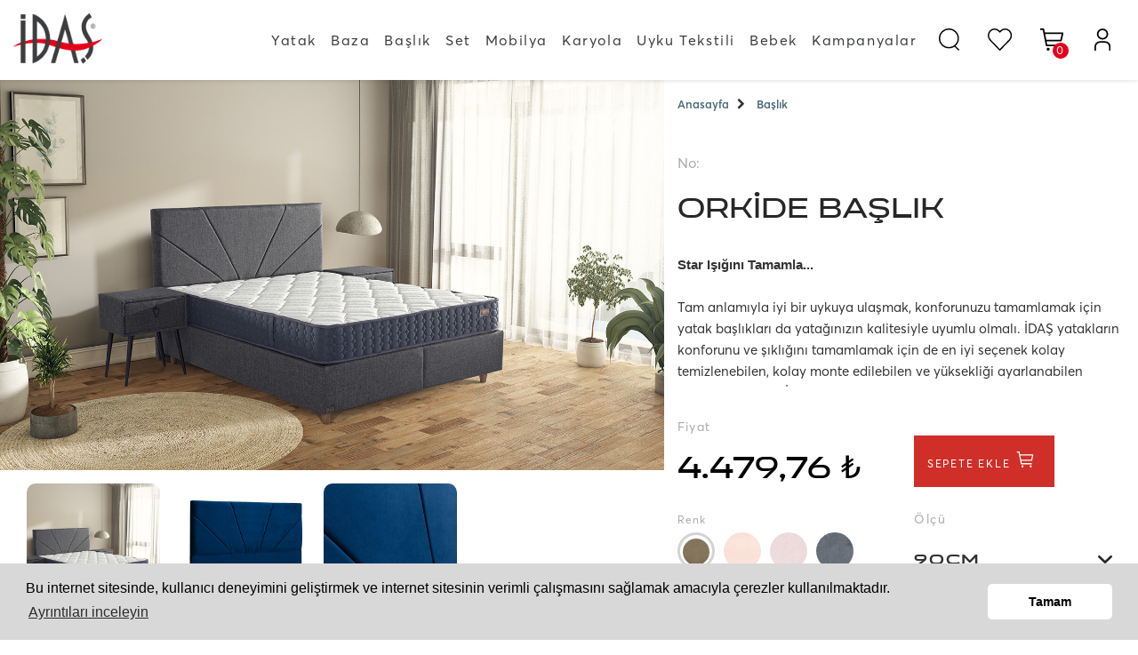

--- FILE ---
content_type: text/html; charset=utf-8
request_url: https://www.idas.com.tr/tr/urun/orkide-baza-baslik
body_size: 81945
content:




<!DOCTYPE html>

<html lang="tr">
<head><meta name="robots" content="index, follow" /><meta name="google-site-verification" content="2DUPl8TM-hXLr-dBqBVoLRFYv7G6-BGpDEuAnTLVIx0" /><meta http-equiv="content-type" content="text/html;charset=utf-8" /><meta charset="utf-8" /><meta name="viewport" content="width=device-width, initial-scale=1" /><title>
	Orkide Yatak ve Baza Başlığı | İdaş
</title>

    <!-- Favicons -->
    <link rel="shortcut icon" href="/img/favicon.ico" />
    <!--<link rel="apple-touch-icon" href="../../apple-touch-icon.png" /><link rel="apple-touch-icon" sizes="72x72" href="../../apple-touch-icon-72x72.png" /><link rel="apple-touch-icon" sizes="114x114" href="../../apple-touch-icon-114x114.png" />-->


    <link href="/css/style.css" rel="stylesheet" media="screen" /><link href="/css/lisa.css" rel="stylesheet" media="screen" /><link href="/css/responsive.css" rel="stylesheet" media="screen" />
    <!-- Global site tag (gtag.js) - Google Ads: 10885463838 -->
    <script async src="https://www.googletagmanager.com/gtag/js?id=AW-10885463838"></script>
    <script>
        window.dataLayer = window.dataLayer || [];
        function gtag() { dataLayer.push(arguments); }
        gtag('js', new Date());

        gtag('config', 'AW-10885463838');




    </script>

    



    <!-- Google Tag Manager İDAŞ-->
    <script>(function (w, d, s, l, i) {
            w[l] = w[l] || []; w[l].push({
                'gtm.start':
                    new Date().getTime(), event: 'gtm.js'
            }); var f = d.getElementsByTagName(s)[0],
                j = d.createElement(s), dl = l != 'dataLayer' ? '&l=' + l : ''; j.async = true; j.src =
                    'https://www.googletagmanager.com/gtm.js?id=' + i + dl; f.parentNode.insertBefore(j, f);
        })(window, document, 'script', 'dataLayer', 'GTM-N6CW66D');</script>
    <!-- End Google Tag Manager -->



    <!-- Meta Pixel Code -->
    <script>
        !function (f, b, e, v, n, t, s) {
            if (f.fbq) return; n = f.fbq = function () {
                n.callMethod ?
                    n.callMethod.apply(n, arguments) : n.queue.push(arguments)
            };
            if (!f._fbq) f._fbq = n; n.push = n; n.loaded = !0; n.version = '2.0';
            n.queue = []; t = b.createElement(e); t.async = !0;
            t.src = v; s = b.getElementsByTagName(e)[0];
            s.parentNode.insertBefore(t, s)
        }(window, document, 'script',
            'https://connect.facebook.net/en_US/fbevents.js');
        fbq('init', '1180136746129124');
        fbq('track', 'PageView');
    </script>
    <noscript>
        <img height="1" width="1" style="display: none"
            src="https://www.facebook.com/tr?id=1180136746129124&ev=PageView&noscript=1" />
    </noscript>
    <!-- End Meta Pixel Code -->

    <script src="//code.jivosite.com/widget/e9j6CXRx7s" async></script>
    

    <!-- Chrome, Firefox ve Opera içim -->
    <meta name="theme-color" content="#313131" />
    <!-- iOS Safari için -->
    <meta name="apple-mobile-web-app-status-bar-style" content="#313131" />
    <!-- Windows Phone için -->
    <meta name="msapplication-navbutton-color" content="#313131" /><meta name="facebook-domain-verification" content="m71agr9yi9fzk7hcg7iq4smf3wsra9" />
    <link rel="canonical" href="https://www.idas.com.tr/tr/urun/orkide-baza-baslik" />
    <link rel="stylesheet" href="/css/easyzoom.css" />
    <meta name="viewport" content="width=device-width" />

    
    <script>
        gtag("event", "view_item", {
            currency: "TRY",
            categoryId: '451',
            value: 4479.76,
            items: [
                {
                    item_id: "18436",
                    item_name: "ORKİDE BAŞLIK",
                    index: 0,
                    item_brand: "İdaş",
                    item_category: "",
                    item_category_2: "Başlık",
                    price: 4479.76,
                    quantity: 1
                }
            ]
        });

    </script>
    <script>
        fbq('track', 'ViewContent');
    </script>
    


    <meta property="og:title" content="ORKİDE BAŞLIK">
    <meta property="og:description" content="Orkide Başlık">
    <meta property="og:url" content="https://www.idas.com.tr/tr/urun/orkide-baza-baslik">
    <meta property="og:image" content="https://www.idas.com.tr/Upload/yatak-baslik-orkide.jpg">
    <meta property="product:brand" content="İdaş">
    <meta property="product:availability" content="in stock">
    <meta property="product:condition" content="new">
    <meta property="product:price:amount" content="4479,76">
    <meta property="product:price:currency" content="TRY">
    <meta property="product:retailer_item_id" content="18436">
<meta name="description" content="Orkide Başlık" /></head>
<body>


    <form method="post" action="./orkide-baza-baslik" id="form1">
<div class="aspNetHidden">
<input type="hidden" name="__EVENTTARGET" id="__EVENTTARGET" value="" />
<input type="hidden" name="__EVENTARGUMENT" id="__EVENTARGUMENT" value="" />
<input type="hidden" name="__LASTFOCUS" id="__LASTFOCUS" value="" />
<input type="hidden" name="__VIEWSTATE" id="__VIEWSTATE" value="jSl5P1K6B1922nujJUtXkjgXILRSG1gyT9LtUHXgEnqgX8Np/EBhpxBwEUbpSGOgRLnlSkfsHqyKTeBNC8kbXNlBWbnUvuLzguzyRDaz9b2C/e0A9l3sCGMF2nKFJyCeKy9NjSFW0YTFU1SzlyCKqLiZzhwDRI1BKH5n+Le9UZXthEJg+04BLYSHAfHBBLax6Bd4RPkytBBufZUnf9d+WvMOBIH1AK+JIsiobf/g+O2E9dVpCjb+vtHhl9toDgvbO/bm0NP0ZptSW/dyCG/kzReokhUW4fCrD3YP3IRoHmsbfe0Jk+FxIjhJioZjzJBQAK1hblzEKXA6xgtkvMM3GmRuF4lVpCc9gqXk8favymdyN9bZ4OpKPopnOoyty63d5+YwWhyPDGx8yo+YjIp8SAJxrYp/a0YZ5INxLz9MDKLw0W/nJC4CbuZtF2Z4stAdPHWxxQWqJBRI2JMAkpbAMkkEia111i9gWhhbuUFcr3u4KjEn6eBClaX9U0tGv3fCqm2wx2adXSey9+j2k+y6PdDKuHZFTsO6u2nAkO2aJ99nZ04sApZHgPyvMaYVeEppIjMIymE24vFCwYp3G4Z2Dv7kTOL59ujiD/dv9L4ScBwenf6vB2QyhF7h4vlQoiB12Iaq8icQPR8XWIvYzPQmfEMogH2+bLfmGi4nwDrunbKByNNPMJEiGxvn8LHPG8EierN2oCtFFca+IOKo5wGBi2D0lDkeTEKwMwU5uk4QALPQ40fQ9Zk+D03zQSZwe40MxnQMQ62wkcbSSOYLU2uvYEp7gWNQ3r9tme/924OjRRhclO5OELcveVp5kVt2HXdOPZ5ergCSjAOrKVT8EMEFZDwSwYMM3eP3tS6iru+IGVaDk85B8p8eeWQyCR2jtgz+p+wB3FMBN/UtE8dEELqQXhvsOtivU8ZLitjJCxr783UCFkXPdh7qfaRDLHW6Mfk8PKThe0UDRB2qFyatjqIp7sWwZothc1auRJmYas784d6yZ9nmurgDGqbAXJ/SJNbhz4HHsCRHAphp4OgbVREHZL6JhKZqySdiSEHO/HbLNRoIbtHPiGrOd3BhjEy+JCeRB89aAJ+DrofZ+e6/z2Jobb7WspskDjKKb/uLdcjkUxECbSP4lhJd0OJxFB8bEC0BMK5EFl6uQcFkIeZt4K08NOx+04bghm8ugBOjzNPAJpD0XV+tjoOESZRw7MWL0H6Ofsq6rQZi8Lw/6ckJphkJsCkHUG3+2PEeU19nPEKs6noygVHH0TavWFKQwbBPQXAjIw/[base64]/bctR4QXp5z0AXR6lOKv5tJXq3XYtLeuhzMqd3eA2yny7kQxB8D/idDUcpP+WImiGXZOuhd36Ki1uv1VFAQOZd4gMvDx1snn/+HqohS2OMltFUirVWf/[base64]/18MFW6QECIQsUCcXjb0ofzfCSzJqKMELIxmpm/FB+0hVnHSptG1pGXAOCKImhK3rZBPrnbxUeHxpRWnXicEI5ZGvPoDzj1UXgnbWqYWHIpbp+AI2RBWVtt7YPz/JHUWG7ZxRopz9rU57KTA3H8tHP0Ex++Dx4ImxQRmDheiDcGCBAJULH5tIILBioAOp5det/11qnBiTxP4/jb8ltGEqKlLAT18Y5Laf7ok+W0MrshZDEQlSS8lWUKno29RkpkCjw5H29FmZUJ781//fUEo+Y6QLWDNklaLvRM6o1lUxuVIcqo9FaO4ItFPOCgHAboupY6dzMskazQe6x1tL/[base64]/fGraNPnRG+xWszT7nAFj1O2f3vLcthEL+g914GobwMlZ1e3I8X4UVNhQ0tPKd9WHI20jVUATUsNYa4dNnld0acWiJwK+Izn9yJYIvNlsWbgK+oSU65t3Yv/sRlwkGRXfSmNU0jvZ5YIaJFl0AX17MzGuAzTP+CK67j5LLAguSrSW2k+6rZOmK9FmFBBj0+0K8jbydkeHXLdxtK2FibaTPZAMgEo37sweyFBtVCR9AwuCWaDdxqMWgaMWe0uEj5FXSe/Te2H3BBjU3M/BM8C9VAGbyQ00QDCA/6UeRQ9p+pW2GjoJNt8XA2YSqnkUz4nU3zBxKzCJrYx6rWuVIxKCZmOtpflfOz62obC4WTB5wlnQjBsgJCBtW8+5+pDpuECWR5l2dkiFTBokVKcjzIqRrEN+9067NVQJJXLIsNWAr1jBmZZAL3j80Ws7YrE+L3FLE3pTvxrejWEe5e/eiFa1OxnZz9tOhJmdg8hp4VRQj/K+FmdZk6GYBD7DES+9jVTEVKXIS7g6QB0QTIzm43GkvseJt8qTiNZXajxZFRQyjYhRyPqzzxgZBavc/BB2yvdo0P/LoA6IsgaibTTwyxDPz+N0J7vhaMhFY1WoxSS/h3esAft6Xa9lhmP0i+eoQejrsDhZgMU9z3Kz3ZWpiBZ7emT3G/8j7qYAMl6qlS+pEemKI1SjjcH+3u9BWEI4KZAOLrFCnBo1uy1ZlyiTHsg1Z7pRJrqfPL8c85f2zCC4tZZcrGn3zUtt1CSlsJz5qkU1KilQLfj4/u1xwDUCaF7us4Syo3fYof6OnvbCkQvAUMdPPBNTEjxEDiQQWDfjdrDZaGCTtcbE+VsolM/gI1LnBWFJvpeO47kUa0zo5MjQXLi3R80XUR5nzfedf49WVHtZNUShYtK92B7afC8GDgbRx0DfFMgLQBWGze2lzm3mPRb1H4+GUot139fpzZTnXsk7uheT79gWAfawjUMs7+TAYl7geutq/uqbl3UYm5sBbsFIoOA8kfjQfwSCTlXbUqY35jZefj/B3TXB1p7MDnwxPnyV3CDO/PUJsJireywNFT9wOASCx3kZLsZFQyKQXGamyv8v43JHkwglERbWqlmXddtZQmoL64UDAxMQOBjS+R/fjI6mQaK2g49mTQXtRmJ42MdZBL+0F6Qh/uBl1aEwMhzOh0BrbWerJh+FT/GhJP0ksiv6xLPWpJ+GPvUzuM0trWCl0Q9j2n0a2I9Mgw+DQlDnOg3Xxx+wVrVr/RuwUim5T3peMco0i94nVFBiXEH8YuMLq4aT+lm73T03A5aJfrs6sHhajkXMXsqiwqhEHwx07c8PHFVUsbAGZmSvtSPAeZ37f0URABmh/rtHWncZ9AAt9j+dTTIS447/oZ8PWMFC6LyuhyWssBiPcfFBpltVj+XyvosPPF21L5Y9YTtk5o8hmzWNlHXAugn9nHSIYM3FDQNj164dXcOAUj0RuCyA3FV2sGtTget0OGygh8vvYQdtwqzHqf8wlOA74ROYCJoAwXk0aaMveIY7Rn2LKj6/5qAtwjA/d25i7vW1No3TQjNLCT8L6INMLQGtcUN6yoU+Z9ITXriPHMZ/XAVvubmaetzm9vPsidDlrbek/3byngAFTgZ8dydd8U9whcPVoIuoNGS134DIIqod6Ge+3yuZedFhI2082OdIwot6J0XtP1ndcNyPSn23FMSOHuZdLfu30ZpFe//axRLu4H1oPFkrEFiFgr2L6WuA7H0CkN7WtGsH2SW4J1fKvPWFyzCfD2sWwbWan46os485kPPNFhDPHiJ2onBk9RqyThUT6aLxSylauwNCSTWjOj/eXsN1uSipsGzuYH+WAIGcDXov0cwm8Y0Gjqd9sRtGjrmZu9Dy7XK7xEjYKh/TnMa/aetPycF/Ng4nF5+llQvOGlS6bH/o107An8En//07usaQYlu4fDt29ya0gZHFgLuugug/4MyskB0JWTBy3/3bAviqegDOX44ouRyVLuY5Oe5aXkUnamNQTK6Mjt4F+KsY5RXM1/S926WxKP2+BsX4XYPOTyFORohsLIgUDhW81Fkp8wW7otzqxmJO+N9IUuQ6sM/FdygWlWap140Zr4laJt033z0u4vSpHQpA8DYeGuBdP437VqyrVldnjPGzuAhrhdVEVVN2OLI+Iyo76DHu4+a/o8do/eKiCh4V+AjoaMJ6bU3oGVT5GyMcF1qn7iQ8c8zk+41BnpN6mTYics1NCf6lFNLZRualQ/ssUT7SyesX0AqHlCTDj/[base64]/4fVCugG3PK4x5U6nVA4VFc0dUrr1JZQ/oZpcSUq9bRuortp12dNjPFFDKCoP7X8MB1r4Wx0BbGI6s4y4iOdzPxfEAYkwPKcKuqumUKbYS7k/OAKvvfSX9pxKUe9cq+0SIvxLZyL/Tu9tArUFocussPWHLu158Tb2rEKrITV5faExJaH0AnQz0PE4Scf9KwfkNX94jew6ZndNyJSvAVESzOv1FURVzwstwQvk2axJ+xRCrPKXQKC6dZYk/Tv0hdRYPbdyq4dbucL6QQhwx82QI5HyFPSUzXsBkCp4/iFRf40Ohde1xj6+4FxYO49U3l+37wM7LLY51jEdGvAhNVIni1BE7jEm4KiSdjzsrP9JRACY7ZTPBq/3SJg2hN2PkyI3AhgbwlzRojhmBlC9l0unWJjgcfNzr0w6cgpQEuLhqFWYGF9I0ASzF2qA4wfmqsP3SvnykOmzAUhNnD0p8r8YPmU/BuS+omtMSDvmGyP0yL//X8ySmQCq8s8SSMfBhbXBrnVn1ZJlCNaH0/DspdO5QY/lAnLuah+YxXHz7vAZgOGFsN1CdS1Rh4d7GAJ4Y4/bhcugLlirXfyWiCspmWc8Q6CkoRartfp9Wc9wC7x2U9N/7lXJaqXA7Ver5e80rMVjATDSA3/H+j51H4nXbIv+AVTtC0lnT6/8J80rFYaUW8Ed3nh1hV7rLf9MMvgKzJ/8ahPwk39a4czqG2xfSQmH5iBhaYI56w2SCU1UpRJQ44ERSXnEswQf5hKx0hFeR+BZBSO9H5QQUQclbnJNBBBQD61dXUQ/tzToTwxCFLsiGWtTrQm8A0xIELbW6+2yfn6L0PXSCsdAf7XnLi1m0OYEtP0BQhArVSn5IvhQiUMd6SPNpufp9tMjhPtu20AqbCKu7uAF03aUZcf87rPbyeNqqZgMnquLhNg8kCC88CXIU4wrLZcL6pBmk1lLWdCVBsxH3maQVLwsZvtkTnI/0K61N3EotLPLmnrGlyAod7TvnNT8gc4CnaD/uMYbkwWn2Z+J2y+A5L0oY8M44QZXTDr9Qlhq68+MX18/I7J6LI0kvHm5WHY+7v7456KXiVcSBNAVXVwAEPt/+DBT/HkbLYBV6Jq8oLDxpg3lGsDCnqFa9PxMep/DznqTU03D+Iq8j1viFKKFgTFEGip+UKuAZuj2CI7AZmX2rQHaonwGi3ulcL3crT5sGdaOKuP57p3J+9MQUKiWO/s5PrzDrKS4toJr/jqC0NoL9ZT0Yag7zyAmJJSzk2hL3yY3rFengCXLBM8BkEkgY2Wq5K+N4hqoVmFtQqBRULlWovq6ANJaJjO5q/EUhPmRYDUrwHTJIMqI3FQVy3362aB3l8SXkwnaV5ds9qbBfq0dnMfU/P5bKoF70+N1jMZQWuk+iLhnqkL3ulioUN0SqGEi4Ppyk+6uxGqsIMSqrGLVOLua8IP2zf+dcsceeGf9ju/9t/siSM1P0VArjoqWymcKLpoCrbB/OoxEliuQnjgXSWpzJBuAXeItsLeIbF96pQ6uye4SJ1azyJZ1l0cN1l79fB2HcYIu2yvksjVEQnv3kY9ReljurD6zRy4Hy5nYMJyMC7QRF/IPWNxLFAPA+3fnc4NfbpSR+HgG2YIoGAizRjpRcHVQTWQb5IGnHmWUv23/a56L73B8BG4QmDutPOZfZm3rUHz5SsuQAS4229OSxDah4q8n0G7446UHV4fUJWWKTJldq+Oy0RZEJ/+iLMgEKaUoRL8O5zn6wK/NnOlYjrIJXQdZwSwFH6wEW0SN+Z9DccD1VWUHAuQs7i4dje1wFDDMKLbJm642moNjslwOFeg7I5iYNZSMuYKbk7u+BhJTWhIP7c07OXQB3cL8lXlF3hg50jIB9Snt4lc6Iqn9MUx/B33lTn32O9PrbdEBUVPIIyz4AWqlbhDYj8TlbQi9JRZfXWq2PZlFVnwvDb9/xEn+YY2d/GN2mevRd659f0SYrzxcPf0RfCKlCLvhMieY5bESOlHA/GXwmWq/F1U7/s/Fz0Nt2IjR30GTQaalyLuOenAVwrldUgAhAENZhuk1ZWTlGj+O7cBwpA/vpJV2NlyVvXB5VedJ+8OVUMPkd8OoHaxFLi5+GBQwrjKJYOTx9spUcp6iKCr9SSq8HQiHJD0sziTSylcD3t4NV/3nnjhu60IVBkk5cpZ02TTkvgupYY+nPV+En+/bVScyCL6XgD5sndLWwiCXd8NHbW26U98/TQ2b7io/8YPKqzZ3VwstaB8pCdIPTpBXz476tOKgYEjQW1G+9U5JqwwZYNWZm20FeL1cZOblJA/lyEv8xBhNRM2uYVzKfSfvc8XQ6ktTXtrCrKmjFEPOuJkqvq6ZkpQf7wD3/9O0hGwpRq1BrkLKVPfUCsBlG8mtIgtD2/8LluDwjf2a0Web5n1mX6tvHgIeqDgkGt7UT+OPhfw1saEAEUvelNZ4Gwnsdh0dqZujiZAhTBHQ6Iwf41IgencDG5pgbkeKOFNpltQWCrv/FdDo970MUW1GdkX6jOSnWdGwlsXPwQgWur4gkYu7WmP1bv369XGeCR5rL9RP75IGXnAF3S+70A95Dp+cNL0yKbF9d4zi3VuG+ElhxTBQjxIXBnWYZ+gDDvLn8pE0jQUihLz71oekNLnhFXJWh6Cn132GyiBMJU78L0u0+/hrGhdKN8AudT/[base64]/[base64]/bjet6wedgGTkx5jMxIEjtiPT7BUHskCmtCkgj61C8dvG8DyzDYHgt2KF8adBXBKV7DfzZoFa/HrPv/YlXlQDVnuRUlwedlKFIh3fCjogGz2zwZ0flP01kkm31tkQ4UyBSNZ5J90h3c+7vu5PmxRmZf9YlaHnBf9v+rV8T1JPUUFX3zusH7X8vUvJmaRyupu3bKu1aHliZ+mRifXRpLwGp1D9rupcSbGZUljewDS4JkWBfgNukRBttiysZEz/8eT60RPE1PujbZIqkCWuDLG0oaQv1DnZpTQo9Rgz3XfTdrjEyUEiWVIqXJJPby2omITq0v0g3g7EbbKvDIqMKHF/38iRdEn/dBCW0adhgMrx9CKcrKYNdTP25hPNFvba49NcRIHsz6e2n8zamADGY3LSSzx+8i7Y3TWNrrVCZxEwSnnw+hzGvxAlh1nOATTPHPrQqfrjlkGDACfkA24vmAcKsjz7bR+9IAqUrKHnZPYPg77EthKUOHXNdjxVAP4cW15GioEjOdKkDUPicdMvnSZttoWGJcHNx/4NyhxUnm9BVlzu4yoGw6vyTopCkjB7UrWs4BeyESnZ7Q7IJz88CPus8afNCEi0GtFb7en2fVW9U8dRSFA3RpSfsb2XSbEp9LS4fmrSjuJxL+7A12H/GHcuRTzbhpYY9gG3VE/wxXCgy379pgHiGbuoNv0W3T66zTa/gygMjROYkYVqzR/LuqE1LRPvNeXscpb1bIvsH7HTP8vWZYt9D/T2LEpqeXRQ5DN4tKujAGXVyjM2gIu4jqKNEKTTtGKODF1/jhicYkUAafT+MU2CnXBypOkE9G8tlJ3o/b3cC4q0D1jgw9M05Q//nPQb+tM6dl1LVmIuJz/Cjk8AObV53CIHgsDjSCPiuaLRya4MHOaCyCIQzFp1zuUGFLJH/JMw37Eve3/LY8TGU3jkn+C/0YRnBRNz988qtCfsYWlRDL6F1ixpZsJB4A+F8K3UAtZCZZXKDJudQ13EZHACbpKFnMuiY6m37KK7UEr+GhXbpbVLU2/5U89E3xf+M23tjCWdhvw+5Th27PnRd7l7RiFTAGQdTpFUAWbNbc/EXzZkuhA9Y7cJ8X5eRDMFfYucOb8HVWKmFmn6v/CMDbSLXvvsaWTtzP29Yo9wAyxRoZtlQPUUeVJE7nvO8APKaMYozAzT0ZnSkVU+ovOiorfVpqE+MBQ+9cL2Z6AxeA6esOPb92jG/d2w4vhsiJTNYmR1zsOXJcTVnqcu+M++0bdQphiQzr1SddjvKV5M9PePOS1//2EwtCP4cZAurY02Gg8hNMPkIDxOsMUlRNgsMl4CNYcJUDlvZI1tjFhAyqpmA7WCxvakhPew5PrnnPJkwsmitRb6dHMu0ffEF3/PuBf/ROcrCGMZra12fym4Ek589ve1cbS2FuXJFkZEIXmBBnTiXBtB4dDHft7Jv+e0E3IFOI8l/[base64]/JX0RFpWvBHa4KWFSygsTeA8sndwTVipR4f5MuWB9zMpZeZQ2AjL8dPSh0BZsF1+6bfpTlvS9oIW3mnaXsXzzCMszK/6z40jgTgqnGYyTpoP1B0k1auuQv3kMh6VRec5vbGDe/SLBDYgPd+TxlkN092Z9X6fUbopChK2QiAevVKchrVsuT44Jz6PgbMZTk/Z3+CkvlUoZ3sFgCNj65avvQMHqbhy29qUGMYIFPg1s3j3mhqDnSkMSfUbk7zAzOEZ9Yua0tz4zjyUFfUcutpHml7d8Kh/FLKphLh84DF30zsfWSYPthFugpxflbzRvcHzMZIFCpgpGJt2kmSw/xla7SNhicmM9fAe+t3cfrboB6+UwNgynQWeXf9P98J2gnKy1pvM4clufjiUNoTt/41U2iCLBK5JmYdIQWgdsz905MVhWVuZkDIquW+aNO2Arwtt90yoYoHV65x5XcntVBGnggx6o729C/[base64]/[base64]//r3jX/7WZntRo1Z/DHmvhtDvlh0HMkXJNUhFD/YtaU5n+9xuLBQYtIRyry/RKWoE59KAeAg8zgvD4RgiZWD4je9v8Cd8XVq8As/am1JL7Q4KZ3dczcHLThSVSL3LhdNSGHxbfgZvAEHHHCbhBWU0RAbKkVaEz6fOv6unLMPbeeHBpkxYv3Z4MnQYFp6i71tc8Jc8/RRIh+Bc6ME/CMxkmomKVjjo6hG+w/9VSG3/gq6H3dg0oEfxrNNXiN28qWPkdyn0UX60Ec3NNiRxvS/vCRrWqwJOR/Nq6ajmo4dH2/Do5AcuX5FpXC8dLAqU+O+Ns3hfsCYFBxXSVMRVL6R47vyxTPIAMemRB0V0u3VbXX1uv80MLsrdN/Lz84ogctgEc0xaAFJD89D6GgKlmHcil1oh+Buj8J+/evJWuTZY4TUIesum36s4zfiRC+OTjLb+jO0EFp3tjlhQU/3SZAivD5ckMy5N7uEV8GJSA3bFnEm4lO2WoKbRJs7dbRj1bz71oZf1E2yH2jQJVaCWg/U4IMJhTZIjrsQeVBEoc13vfJxClR2Mca/BOJIIBlv1jyN1yoY+tZZynj2/1k/a4TECjU+UPeopIEjQ+nJ1kWHu26qsT5QH1HxkFkyFukiBANIeH685TunxVUyrwkRsHb3DMRDORuGD9tkVDDphiIE1csTG3fkK/8SDau8UmTF58DqmcXR283HC/cSc4uR86uBuzMuyUH+DICBfCU9x08KGFgteLtguhjFlsYkyPz4G0A7woR6yam4Cpwh59dD6NA/MGHIRQ+b0qxbkBqx5ls56pz1AJ0nPbUSAQmhd//b0zV5r/wZeITH8If7BsPM/aT3WITUHMhxNDZMBVYtLUhlqMue2gXIHEmkRIM6Dxzfkvb3VV3OjiaTi/WzMaCT8beGU4QafewqTM9T1gCGJm6Az+GTlRR7d8jHq0Wy0871lfrbqDe8OkLfm79vUmf6btpctMwHSdR0KGBENSAhYrvjuagzD/+sFNxKTUoU9vVwZOYIKPv2ucX+w6nvJWdLeSktOdEatchNOiyHUeUozyNRhYK8AxP0tj2OLoXEN2FVX90u5vN1+k+nAPZKvc6J0IT1pvPylFhEJS62cP112DuaDTQcGVdWF/n8BVdmmYjZOoWshIchxYqt3LmjQ9Uy86lI5VDJ/RssqfN+SWTHaRFXbKz1zkUPSkbCnhjzUTOqtlvmVN2ES+762mkphUDUHLbdPe5j7NFhvTozhhykTnrp0b4LAyxp72dDxeyPcDIAwfuSx+IeI0TuEYdKxEK5aKqxz0UeIaN0hy3mWacNKuyAVs1MY20xgf2RRm1huJGpm5AVaMU4PENVCzB3tNSg/qYB5JDfvajbhgmFkP2W6xyQ0h0bXze1zbrojuL34l1KwaXytmOKtHjywGOiW0++VNzdI9kUxwO33taW8Va9g5F18f8xHmlrO5vh+IOd5Ul5YtJVoOSCEPv0xFSmAcsVHEIj7ZAS3EXV/vXR5Z7D65/9mwq3Z5AKkibBrFjj58WC8pJOA0uGwq1kAwV0jHQJ+lGdq455HxCWx0kzeg0llH7/7OrGzAmc7uvjEWgHtyTZJqiMF+m1F11VvsLWoZsJTk480vJbe/wSKVosmK7b7JKdcN9XQKCHqQ2FYsZkhZ8uqCRSaw48eHR4fpWDWSncIf7DUK4+Y3Ia1g08ou/LDvi5WVWvC8cyfZ0WmPUYwe94eTwDQp/gGgrNpBcT6EfkRqXXrdz2d6g7WOEWhxgn21dsO+itTCxoqmhuO2C3w3FUV400v+eW1vkVg0ITz/8MzHbOTvbPruQ3RsqpiSPPZGE90yyeUIj8/biDl5EPV0ly2sfNwANdJRpBsjwOBWUbG81d0dGvCdLkqWTsDWdnI+2+sWi1oUFHbQz6/hMXYIu7+tmxFTS5Iv81TOceRnoEL3nN7fQz67P7j/0VMWVO9Tp/n1CIGxMz7Kz/m7FNH26V6SGioLrVH37AR57rHf7usEs0P9/HUvAVXU94pIWMQICvtZIqzakns6Z79rrnTdSrT2WgvZrA5WGiqYNj1uwY2+4peFWQfW4pz/[base64]/B3VlxmaZMFIOfUUWzAR53wRzM9sw/Twj1Xh7Y9UqtRgSF1jI4ibMQwL+zRrLTjq1MallQ0GzEbRrT2pXnVwZjW8qVin7k7pRKmcZEusdiTrYNFLwMhf+0+xBZvRkzGEm7C1vZDGBDmXfIhF0pPNt3iizTV40zUEyDxUA7dNp9v+Oi47x/XDPnu6EqPyxC+Cvlzvfv/JgbYWYnunViTq4WogwiUZWuH56wIhcNmKErkveHwdnf++J2v6m76T27mRf/OVNLIzn6MJcJ6E63wF43O/[base64]/K7im67BJsB8Q9akpOwLYNIwmdPXi7IjVDZGfvqANMobclHozw8lfQ6GPLQVnOG5tmjIeSuMRsIiKZHNRT5YOCLWF89VlO5EKyXkmddC28HgFVuV2CF//CWn30nhAvfDqU+7ImdbUdFdjYtGLV5Ul4FCK+HtlhZrRf3Q4SuQGuQSAvP6Md7iTItUYqIEh/NG7AJy3RoNQnzB4VW6RWTt9BjwDmJOb20FtKnPd5VSuHHFkUyUqSGSuLH11DmYp8o31g984fjmM7cwQvgWPG8YYOszLSjEUv2U2Qy0E/7zGOmpb8z+sqR+yXwkoCaja4XmQEFSthaH1z3DG4rFQ+L1KXa7dNxkGb0eeYAylItjIg0i+V7tXCPATJJJt47ax5LjJqAGfEGkTyz57VasqiFILmbyZe5qnzCbQVPez+s69RvTmR/iME+iJUo22mUsrECo4IWr/hIYvFgk44G6oMpr6g+LNPDFdbOTWb7j/go7gD2Agte3TozjP4etLn42MPer3XrqkpwsIfIEB2RhNyFSOZE+voT96sjvjzeEkzLfJtSGv7UiCQRW/22Ad5noy1NSRUu9r3HrEAqkC8fIkdmjqfYiRXNotXly6naPPzA1QM7OKSOlbVOQkZ3a65KP1qZRcae92cRquuh24t8LzA3g7WctmNRzBiz4LUEuFNW4bkPIZSoWfnXh91NLn4kcU/NHOoUwc9KYCSyM5iVpH2BeZ1vxkiVfK1L3kGayHShxsMQ6uVe3l5GKWsJeqXkl4qwETx/jQFeaK4bwAeI6/gfh/6X0owB3ygw+RuZiqmAaWy4LvROIqIj08bQezq/qjXgaZV4WJa0vqo4wiDqeYqYfXSDc631GEg87f9VZIZ4TtP42qIQwO/l4HQpvnZS07cMManmCnJoKXDzQk/9x5GdgDA3aau1XNnDC3IkNJxvNzRKx0n7s4zeRcybJiO/sPAskB+4i4E9TKsDnEmSlj/OEhqDmm0EDxezbJ/mMTWfEljw/hHSSxA62D//wpGtQzW/GJe1uZpMdqhOaiXcQRkDnl83O6LUjy23gdp1PkCHNfvrMsdo3QvGHL+jGeHQ3U+hTZ584Cdo0shJ2A4C4QgXhXS1XKVviX+rHJqipr01D9N7iSRaW/pBBp8mGvfiqDJ0+/3Sv6j4untGoofxj6mO3DLn6Bf/EAossSrLoOeCzyRra1fIhh7g9yTRDclrBucXSaNB1dswG92vnPpPQoDJ5x62oshwCmFYM6S4GtGOaZa4vfHE2peWA09dojnoEOWOnJqgKbsff25r3E148k+ih5tjrnGful2yzUeaw5LzFMETVhPXBVGi1sq3/K9odnPr47L1dwJmOIyafbN6efC4W38bAy/DYXl2Lambb8WfXjbPKVJYe2LyBupi1H0hx2z546IH34tJgUwWJalmH61ifErnjnANAmsbQOmjmXsaC91fBe82Ge7B3mwVg9cw5pjAplzMiKcyiegLW/w3Dl6HnVFv/oK6TXItoFTNz8gKBEBGhM9D5Ar5nJ3Vn/A3Zokbfh3NN+wNFFg/z72iGXmnekZa1EgKdirCpShyr6dcYkAVNYNFar3zVuwCLvYA58Nrrd+wtFcKNUczwsBCjVluGc23umL7NyH8xhs98efGuTSUuRGamui5buzFO481vhzLKg1uxOnPo/XZU6BcOvNB2awYn7aGosPhSxkodkSUDEByGExmcONx+8o63mrkeYStx3xiWN5Mb5vlMcRqvzqIaDgeBAJPTAvXp+7HWtxsAWPGKNQfmn+VWjItWgP8cVyJ2IEnAypwK6JaGWAB+5ZA59Vqw1gvlaLPTo8t1S/vtV4SMLFeoWI/57TWV1MgnmRPKUw3tGg7nrMFWur+jLRjfhno4TEtrvgPBxN46S9weJwecEqUH3yMzfpRPwTqYSnnu/+M22TgVMlD7OB4CRnXiCLJ0zF/cPwko4xS5gjMrtTKS8eHWnWTgytVAZbpSSFEwQLli904pYj/VJv+u/vFGLH9J9WevrtU2mYwIl7f9eFNjJbVRiBz4JOKyt7BiNJYXkPfzcdUpY8k/OT6r53PZSiNDuBmpS8ES37sX84o3mqNm8idcYD9kSUuLvFhBxDEnaR9v36Nq6hZwnw+8J7AfYCaJ9zeowsW5uM9+mxkzjHS27A9dbVEAN25AlFW6yZlB2sD8eA6sa9hbnmKp2U7R8ctO+ZDiyVXkqrICTWau+/zmIVeJtxbXQHvX3hnMGRK6Foc6b1AKXbAz2QU4ykwgyyOQMqOEAtKrnb0kBdv/A7Tmn+Gglo4ed0E72FfAmv31tZGifUwhcg/diWYmm5YYdiiDkYkRjdHbLmkK6CgsOx4LwB0QU3ZN0H4S+83bgWBS8dI+ClFktykqhnWNHyzab0SLZoaqDXieUeENJQOdZL8rMI7vRZhLDOK5/b12AHyqElA65drvQXJWcCkGSBHy0iLp5AqXdKtdLv6xwHyRbvcEwZtS3ZPusAWl1XqQRfJGnbEMaqnKm6GXoaFP9W5fCSX/MVRYPcEp0xbSMe1jZxGaI8gpVm0u5eeCjqE6ErJozXLUKVFsJn8xHrJxz9fImXziUQ6Hrpzd3Qxp0rbxOutEOsaQ9xJRN+la5pK8uIqGeMrgI6Ec0nzrZSRcI+EcXEEbWBRMiECxfxnM9WDLH36lM0tMz9kt3texd0mQ0wb3XfrNk3Kvt0Jb3Lcff/0G1tFnuKZ4BNG4PCO5BjQFzpLmEcaEVRCXHbSIRS5Jnl1uyry8AImYKjOlaNnioS2Yam005V1fv67lQl2fbsqr8GKNPCcZc/+bF0Jw4OPPvNnKDOou5IrO/ags6ZI7VH7RC+RPc1644yx+SUWW1BcMWO5vj00/BJna5Nj+CzROqAeSJnphVpwb+j5GBpru4NoIOJgrfSCW/poMbVnsG/BRuFiKGMhVtxT8gbxEJHKjZy4gg+Gf1+WOo63cFBAmFQxCjySC8rc9q2d3OCFXHDKmC9G+QZx66Q6qGMpXz+3rHQEO0NbfghzNjFdMPo3CqzHD8lP1imZayr8YBobEj2tYZXMno1neJWhIlEBeQA/3TNmXK4vC8Ymn/BuOBrEeRtwU9ai7iZIv73huRgECPljt5KC22zUUSah9TqUPjCjnXok/GJQhjEaZs+UDq2QAkNlNo4LQB2g++qpQx8eHQlnnJ463YlU2SodNfhV07zL1DN4JmrtYvHWeI+aUu59v9tcY4JTrAxW0n97pGWK4/HeY4ZQ1wp14/ZrjWpdU+tEVT3yK9QzzPVR9fF8ujsGobN4daqc9FQdj78J3HTjLrj+aPj5s7vFra9hUu/7iW5MKL3jYo0HfVgsjN4NRaA7UDdAGZRrAyJrwE8zUbV6pWKLpQ8oHRhZq053Clu8yPzpdFvMlPPm6jDwYEKV5d+P8Vmzz75Gg9Kq3Phw1ODQ460NJuvDHiHh/SP+tvQCCK1WpLlpme6e14On1DGnGh0UTFCkG+lD5NVoPcWQHjFIQ2QEvyCS9kO+Xf/DCzRRriXkNmuImmXfd/O5kPLW6ctaTZIjJPcv34ZcJ9pAmw7Wgsj6hDQOYbQ2clg/jLr2pTD+82qL64+ikyu+S4EfP7PvXQ/ke5TmfUDfvZ+OTvWjnfv0WsNJmYnBD5lIo9oXFC3Vna3Wtr89clInUhl4WeTCkKEqGEW9k8ujDXH7lJAuXA0hqu+dpybjVmCjxxoartk2PqQiS0V+1SbFTsiVz4C3yDOraBzza1EaD6VNwe2UaiyavQyk+LJy1InO4tenBiRAXo8HO/8F3M5HtGFQqZwNzXES7rMCLnBeisDOX3jtAoinlf2OeXMPRMrZL7WIiSlccFpbTWyC6DRTXFNCc9DoaB7d6FR4V5m17f2ot5QNx/EsjvfieIJj8iekgoqXz5OJ5zH3oijV2vBp8KwM12382pKMAUN2ihVErAIRUqwotv/vL75ZZlRinkY9txgdiFogSYhiXd4sFd7kpH6IVISid0kDI9/xCV31uA3df4+2xao/fwcs1rEkGIxrG9rShGa14Vc79tIRBfDMDOaL/Ot57FdB+OrXsAVvH3aHX7HNxIz0oGPrGmtu6hM/m2mkLqxVS+3advHkk1Ugod9XqsT+M2/QDaKMlCFBrcSybrE05TbIUnhzEgeblh8RJjKvCsG/b8YALYBaYYjC3BHs3KEhmVjL98cKf3wwJln3FrilO706Sh++oEzLGR7r/Gzg7L/hp3O/luE+2jO3PBd0xrwnvuWyBOd/aVO2LHBGh2zn8YC5aQTbkD6bqPCEWfYEsj83iP8UX5P94adc859c9CvIZ2wzTGF7k0xgoUY7q++W6rn62AWhCQIvzMIdM6khrKMfLpimBXDlmJcn1KM33fmOdJ/9uZrURUxFcuq5mjpa49AF8N347K2XE36RmYpkbB2q1Lcd3hDvZPyB0VfNR1ELtkdJ4P+n2iCLrkWfmenrKpcgm8hno8OF+D7gfb6fVBt66P/VmOlWP2BwxAbuZwCHcjczHH1h/DYTJdfDuFUQQ+vR25nbYT4oHWJuenGu1wov0qWi9E21PGbEWs4hb3Y09UPjyMhJCYaJWtkMy0WdOtfVztWtODjRkUIDN8sSHDWR5J9jYQLl1mhz5gYvGCOdfMQl0b4jpDMDOe/y1Fphaq2vypZsykYFdWP0aiIeDgsIYnPT9Jo88R9cBfxNwmdmzt2KCGEQ2tN14qzx7M+Pau4n8EoVazhehU83Ws1L1qldIkZa+Pxb/IeIA7zJEJhcRiPGtzlC+0bXAl2fRzbz4KQA3Q8bevBf/4C9WjDQjtvI42SAxoZYavG2EalUDV7YrPM1nq4YUV55ivtbnRsFUo1KcIgotIvp1Qakft6X0c1yKBhes8pYTVtfpx9Iax0kRmDyeq7O+gtXZlj8nwFFLE4dK6zZC3E+kdyBW2fznXHuaHOMIYFANJYJ+aIg+gYLpp/1TUrBKC0T16yS8YbRJ2Wq/nqDj59JUYxZ85+6QjNEc8hV+EZgqnfnYXXElv168NP9yltRSEbgi+9wnt7Y+9UfSY2mOcPbf22xkk5tRBs391wWev+AHTlafU4PTaE6YYtkQ3MbGMDOyqznkna/RLzSMDQUxo1T91z6GYl0THhqAlAdIbYfuDvdRt7SF96K/FHbo9TphJZJoR3xMvsgl/wvJONpVIlSagtPrKZWsWbWT3K5tyG25ESf8VqM8QkWttPKzvyfhCY94Xc9qW4uDJIRgyUTbYJ6U9RRbBva8D5n0/[base64]/l6S+YwBc6XzNQQpXWaUNfSPWN7wSFu1lXHxqJn8PnyBejsO8cGQ/RaWpI7S8kPu2IkUTZNy+kNjw2sv3ITsIjs7VSEnzKcmLoZZhUH7GCJNIxWUdraRlVWKHGlgUlF3tCH+h7VfP6Me3mHFW/2yVWDm0I1DyxjNEpZ3gUkAINAWHZTeUP/jLqpMCyyNGiP+sXpVFxxSOsH/oRofPxzcHq5h9YMvXUIR2Yy+UFM26ongwtfS0sk640UK+OTLM5j91rUBNlAN5q8pFnQbU2m+Dez/4DidI7UUilocjA/E1BN9Uln1jVkm2CAQ5WPQ9YK8yWQEW7aEbVX0aGQ3lyzZx0GZMXXM0wlsi1KIfNUNFwjIyUk7hjLb2ydU0jaVopBzOy4CIheOwl7alNEq375mgGV2+71ZHY5IbJ2LazsW2T9lqN+iS3swHklOveBlAE3VvC9ZzBjnRvfoGhuAYOHGMSSom8XjmsmA/QE/SkfdmYx2ys3Z1ofpGVXS/kB9vJqLEVz5bIDdd7UfNMsmTmScR0IggRLewyCJdRCbKwUtrneGTN8K1c5f85jCRzTEQqHBdquHDKcsxO6/2EQ8+z3LbT/1LIgo3HIaLuXJtu/KRJAxwJ2W/pkzG4SYoTpJGLL7AVD9wvg+1Ocmxu0EX9V94W6mI3DLXnc+048SWbg4z4Y+2ZatkkWyBIHpbLjKCJkfAUpxl6t2i8wdhvoY10J07FIoSpxUkQHfxsQ+A+DnBLy6V073UkCm75Je1BjbdiRyBxKcKuhk42dLFxlCAssJGC2pam3/yyO8Q8onPzLrtn5nEwHzvbROgeCIJtZ+V93SDNh4q9JsEKtBV1XyLcbuYRJ31g+I71/jPZdelERVMFKV+hu6kJabL7C5BCoxnLLnU3JFVB25ouavqdp1EVsKB0j0k1ao2m6HE1htos0XuDNm9qZ+wpw8PgJAIrCFU5x8rmuc7DiFSyed5t1Gy2Vkq+bVOkNE4/w4iTWrDwN65hUxRw2lho6mnvgJAmG85OWH5JTY6wbJ3eKbcj8+ek+d2DLKVJFv4Yty+i/3VVTwiSi/BcE+s2j5A2R9mRUwlVDr2t0lHzsWsd6lpU5vSedOyBUg9dK7J2Paj0303812KvsRyc4P5Jg9/ztJ1zu0dND1LacoCHhmkcN3SyC1fl0bLHnOY213xjhy1zp9hOHFhdL9sFk3UTy2+X5ngQRnTsAe1lRwefhACg3vdu5EGe0UU6x8M/CzEgt8RtsUrs0EFm5wpBFBd+yPktwYR1KkL8V+JvH5kW4R5EORL6qMghpxlhde8rLAGOmgAn9AdxpXikC+q68pkEmVwzqwJiTqo8hjSU9BeeiTDxJi7fQkfiLw+3gGCzfzXTwYbJqLQ3oiqJ5BrMVDB5LYUw887B0wpam7Fz6oGt6yUiaAeFsuaIlT/ac74SiHyYUTxvBsl5HObX00/3BkIjGjXNLDrQSUkMHxL4TpfcnMLkQxT88NdznK0t1dSRN7A5S6r7+xFlwRHRE4RTG/Jvi6Om9N4BkRe1gBq7Jp+dVZVyX30tr0S1rMMRaPFkC5Ts1antkCsGGO42kZ7VtstxbmVVwhl/G0W43Vrjx+QOt3FvS8jYIuqbydBBgBm8586IMrhrnpg+Rfh57OolQdkXEZHRllA5OOO4Z3j6dw4ORC4aryic28T/Kn1Fsgy1JaHyI789yJnsDj4R4fdcbeGq1PbyEIBrXamROoubU5HwCrBX0MK4Jts5TeEYQvqoopFsFdrxx6dOJIX6pq2oMCX3SgOfRZEXpPWg1FrjH360GeNpmj42C9eSO74Wfhj+N8JExSx2XXtAuHoZtxupyrrrRz96b5BFhJl7fhv6sYSPCJczCv/R1h4vmK28wMr4nyTjgRbyNvkcc8dksi7fy3EFfExcZxyohyaXmFOyR+QFda8xnadh13mj1gy00g1qRaQnN60NufoY8TMzR58pIXTJH7uD33djDfDWdKlaNWyafkN+CLIPPyOT3vOfs/S9zkxA5Ox5F/Y9wUnrBWGZexDKwGXlw+4LIR0mQS3E7Fm3uMQXnLEhPdlV8Tzsg2quvUOQU5OenGBg+cW3y7V6K+qkZC4Sa6x5/AvOzukzJdPZMRPm5YF7VTu3Xf287JfRym9Ctr9+R/yHZIzFgF3uIUw5pY90cG6UguRrYdHPdpbbyrQvtccYEhg5Brn32LQnqxi37D/PxKc4i2oDnzrb5+2pE0UNTW6pePP5cMhRNVd4afFnQQqWebsSjgrRbQeAQYtRlYSM3KfQ4EzzbBfP+Dqc2nLjZ/373Omd40B+kPt3KSMGkZnho+gwzRiRP2ZK+RnzYOtcpYulaK29s745KFRO1eAzBU2LjaxoGRFLQEMq0ugbfWfzqn/q+Dt/uAfrUPkz/xxAw94WTrapWI3JQPvlzyoYXs3a5YOesTiSHJcnk6WAwIV4tutanyXFe9rVXyoTKsy7WsOF3e+M1OKd/yFVWviWKC3Wno7/OSfEvHc1dKzRcz/vKNm8VcXo/OwPAt5Q+VQsRhk65YoTkIe8WU2fzWAbE95bMn1QKjShU0i9Erbpau1RE8phzM4VrZwz1dZ6ows9nwOiucAmsn5PkHjHBzNt2UkPbK0O/1ZYXU1tZqdgeNfAkHL66EMPE1Vfue+s31ApSjjXR/SZb873VDd50pMSwvpyXx+RYlVGqaU+AQHs2GVOLs8NPLMYiNCSckTqqjBgrcRy5g1feCgn+V6Y5xlQH+j7913At6WFLRaL+/VBqDUh55w3VVyl8ktatCU9j/wc3ZkxE2fSvE08UCxHUbAnDuNYDkyRcMVrpFuJV3MwhgYQuirxygJcB4DJlVwTsgaLOC4Z4FsrU5oWvMY3uydklJf+3pocbRQ3/rlw1Flfx2Us6ItSbGfxQrwMXXu7MJ1HCqccvC/[base64]/quinZkpW6dG7lHcMglk0xDlPppyu3KC106R29Fb238QKpVsm4AST41l/7YmOndXCWpDrJdqqdA+uMVgi4Z1ViTsPEORU3NdnJwybH6WJ/0ad667ZvynbxWrl1CUBaY1qM+GneLPXzBRfQOcijcXtV47aKuLq/nZu13preWSvZXPPx7AHKteosPRcMU2F1khwTJr7PFjyshaWmdORT6mIDyGOxp8EwE/PR+i6TcnxmNDDChReKbVeOYgrpgnwdZ51LRpyOwFQsGY/XaB+McKadARn0UAVp3+CL8vtmIau3PdXutY45QPohMxYkNCrzwXWoY2nwDNumWSw+e8O/[base64]/MtEU0HZD3DNhfzwie2j5iE5kCu4QMGqzrnvX+GmDexpWaQoRoEmFs/TLn7MDVI551/lROhvW9SmeputidECH8fR9e2m8f3xWvAXT7Egvw5zeSSzvS9qGuGawFt3uTlKbfyYiJdfziQbbhI3PcMJUxY2Cl2L2DltGqcK8LcuViIXznF89HDv35xyaDwJflLl9fPJi9Zt+m1VBlhLZFU9EWqMraicEsdiJfRl8ck/iEslkt9fym/cIg9jjFZleqcSAy62sre2sNqoVEvAyI+2iKUmR/u9Jr+HY9cOmyki32019B0bUj2SwdYy4hew6fLfGOZyYMxDcu5MPXO/OmWB2ijcLzuumrnn58xYa9QDWVjLkprBIMKnVtd89usJuG97IMKOJglZnQr9axwixy4pFyaIcEgOtPw58aC5h7+1dH91Cjh9CqAsnlP9xMCoApxrzlhxRFgdf1MoHiIczR6hh0Fe6m+VwCLpP9vL8THfOV7R/5DyF9V8hdMEn0Vvg7+LD8nwOUpbMYqLkxcYiYrnNqAErP+nCm4zbmPbv43sJpJGijxDkhniPiy9JTSpPJglsb0FZ1Czn8y23yN+6aUY6zZNONg26SCr0Y3nciUlL8ponMa/tXnChZTyti0jD//MjLR1tWBCpxJiIbJOK3iW3JuMxKSGz0p1NoGZ9ErzQJ07s1TCOJ/eVUji8VqdOQn9V3Hyle5R8Mj+lfu7JSpiosjf47hWktUGXW/dMJOjyjDY1ibthIhVo8CC1q0RI1eV7Jp8OUvbBkXO53DhWo7BsoBnVfiDJyKvfT8lndAtq80gWq5poQ/UXS4ivSqQZlo2ZDPiDe5oUhwD0BJzFtm/Rp6jMsmf0lPrrHIbz0bZpOq+4dlm5HK3n52c2GDXqPAnm1/Yhq+2as0LQcztwmZbEio1bt7R3hqaNBJuJmiVa0AhgmhUWFQuO7U1hmFmrUs28egKTVsfHY+U26c1tv1j/9RoqBzgSlI0gbRysmaMXyypPbIDm/ee4zC8kmMRpn4Vuzku5GHLlNcXc0xUeGILhZOpIuvymnrlxxw1od79rFAUFav8C5RO9mEwiLb+jCEGmSzzZ1UNpXSk5wjfC0G9xHDqIyqDTk6aBwvi4Zw6t+lr5HRT3ItrCpaoaaHMAUw/yY6Ek7D/GVf0qV90rpcZjWsNiYW2XFQ55dtCNGYCHeMTpOmyjk6d2B4JPCk4d+w78+AX6DT/Hk0EiGeUK2PESF3RbjqOuCtqUd1QFeTHg+meKup0nyI0fXnShEu8CgqEe6OYD24QPCbRCNR5UN9k1g5Rc7IayldzBTlX0yo94J8uamnPufVnzewyjGfXzUcI1wRlcjJv+wgThNb4tT9VPJBMaq/odYa3SnUCwrce20iIwbABoxWZRHmtLoXSqR9E4dgTTSLZd9d7tUbkSHG6CDHVTe6lLeLSFFUXjs/VBEaWDLV5TTubxTAyHzlxkCh1edwHrMx/kgpXcUOs/VLgxbm7DQGBN5Ojq22swPGPMF3Xv97vp0aCnvSuK4RrS6/HxbAT0/MacMl/YRJn83SOAS4kdyEkRuSdcwNLYQUwY4LSIzppI7Xsg6GFyCXVE+g+M6t/NssA1n7alLtNxS6ySuvporo9S9+u6l0azUZNvsiSigplgUaUJF1HPlcsb0lWbRVKvENkaCX1180VMxBCiehMtOqZv78ZdOn3r+vRqoM5Yc5XhFZhk/XBTmhWSWyVLsvFKhIPxLwwuucHFqDmelawjlkqIRre2NpYE2nJlpAayBabF8aRBMDurtPDo4hMtNO3RL/4RYnVEJZZnKwPmRE/B0Zw+gajOD5uh5sNsy5JMurpCIED8Z8wIXQUC3Kx1EGGj5Sa978ftI5cXhp3DFvUTBjkPBMhFBNm5/[base64]/wX9Bh+drW2gXHiefvBKTAZhGUOU7/TQ8TTNKsy9/Pez6ckPtBiB1J0SeByZZi1Zg6DyQYHzx0ISaW8EOaKMAbaKmVHDf8PbfnMpV6kbrYgXsCppSDzwsndIFE6Ns3fdKSCYmwLsX7IfNtv1lCGrjp7TjfxpH2bJGdTZeiJANa+le14ykAlqjVT/eNdpCPjKbNmm4/JkcD2UOJ1gJHyRE8XgU6yLCTwxSOUWsNJ6SCSGymokufLMTkKm1NSV6eP7+sMsl8RE9OC5lQbjxhYk4PHvGtMKB2J6/aEUak0JlLXvEh3u9SCrxmIsFUbiENQ79w9MkzDKBJlYn9pgwpNwyo+E4l/[base64]/Aja7rLRUwU6/q4jHO3HDnXHBx+4i5rfAqdc1gFku98Na7WaaC+phc4Uxm3wN12RZryVXVMPCsLdP7Zaxeg1cvJCWqe1oWTwwwPxjVGnsJ2ydotl2+EmUCc36pdGDcalAJCFhCPpOLlwElLIC6PpmVd7Zh6Z+K1/nkwnK/n+EwlQov8s4JuRqCulBjdC4GrEZW7UkfLXXTX902gROHE9ts+cWDQOh5VPUTQtRxUgg8vR2uzu4fnBnKFk+kbfksPl8SRVv61aWmhp903f/HbqrFa4XFtAB56Drt+V/FMLegnuUZGLh4C+3CUsM/4Xw1IaoctPQl7LsYTpRt/ktlUC1Vgn/2kUUQp1lzntqvQAHMbRs3hu61NxuDueHr1l+HG0f2X0O535+5Fp4hO+wUcKQ6H3+Wx4kAekz4IumIrkBtsGOhbVzacsoCOhTuPq0xScR4uFHp+9XHalmfOZ5whr5nnFsokP/kmbCip/1WQtCgmc12e88eYtIbvgV/ti4PNlpupATZ0p8BoBFjM/Cbgw6bb1sDMq6ODJ9qDjcJdzqqiW1k4M/JWIzv1p3lQT++f8c6bmy5+HDEKP0LdxD2gJtaBuYcVl1yQiSoG/J52oTkMHvpMeZJdlTWgTqUKdxCsD1yh2NuO27RdyXH4B+drwAKHuO9WZJFGx4R6c6Pcs+Huc5+H5o1vkL73uLViX6v79L2SCtTTWlCJzRs2PU59s3i9p5B2fmcG3RyvwzkDrwwny0slk3fdcVZMnkimYfb/BLiiw8ZX4mdLjZqJI4/V82AB9Hr/YKk5pRbwqa30uB/8w32taeFAi0GNCrBq1IYKYqYmQL1+Vw/QFX0C/EQQwZRpiegKjduyOx6WV7Cl8f4niDkgTdUTtQLXbe0AMpZTUp/QGnsBUHFFX5thPt8b7LEBOMQEjhCctuK0LxIDTUiIYNhtt2Qlmrl38NVMUQa4TYU08r+eO20ZrrRgDGD1MWxDOZbZ7QKT6CFnMLwglSw7do35A5LZiGNlRjSucGOGRPtcm4bqWOpfjo/k392TvYaQx/piY+VXA8vWmPvxmhbOfayLr6NtO0u6k2cTtq+nquakD1SBs90aVH2dIiaR0MddtRmlgrzXfNKNsigTgkviEikUNFZ9Tz/3tOsME5+54u7FbACu66jZtTdC4449DW3Mt+sZNMO/Ho7b/HY1oCxDmuEygrKy6Z1n6EFNsljXeXBexlotHua8rAGC0mjb2i7nH9eeLDwKYgcLIJf/NnABlx82UcH7etPRJwHcoGZW3m+l5R7yLyjh02/kqclbbWqqfdFN34ANXClqnPGbpV6eSfehZaAMC9nBJ/FSc1nyY2o3n2pGVO0NE6S4KwiGFKZ6eD7e5kJhnaRxCH8EwRvdThPb9qu2I0BTroF7M1AlVEssqROktJSc6VceZpJTXHnAr48z9XCDrAzx8f9wkNTlVNObPO4l3ao0HnRpwcmK9NGE5a5hqmH3cs8nTmOptgW3bF8Y9zw7y9pfmMVEaW5Dib/6Zt2BxiQ3sAT9jQA4rZIRZxlW3LrlkihOsbbyN1+kfZQhKR1tMUGLBldHR0yXPnpxloW0R26AA2IlZwWyMt1PX1vwpLgVFz4mzUbyDZzdsAOWCnwkPPjaTGyKz5gSFl1AzUXs8blJszxJFFpfSy05Lgi8379jgPb/QnNUCv/98bB4yTxBGNd0DsKsSh6s0ygxmDQiWY8s8OV+CK/6Y0QLTfMetBAmN+UxXrEx/3zbBa1JsGWqyJxLXVI141/EV8a30fRNkHUY7fkWMlDlSAxackTZQOVaN0Yh9kCGcgCk504zTeCkBAWf/KKCZnM0r+uF64is7CEbSlJvh+4ry11yepvHaNMehO98GSArLw9lbSKxSBRAxthhHKIQ0YyFODPgy++xXm3d/aag5/TJznNnfyYGA1aS5aKlHc9ktvza62uoGQVYppBFwXzKm7iii6KLx48siMPPHXlvOgwJaTOiQrRGODC88SyWsbeYOOLhvfka9vjVQKFHM85i1PQpCsEbHRXZKc90cqHSh2db7T+/epGwkQOVvuzwoF7RZvcbCPyBrEVapKcu0HpR7cbWVwr+beSko3XInofMC0SB6tgavakLUgnBQN1nmLawkJignqiBsbrQKK5+fvm1Gv/H50/UxNxpINmNDC9hAcgaCJsjQHS53IuL62TtmZidHolappExlYP7WSaVchASPRQBSi9IN4t1WFnrnIO/H/SEX97WHq0jTuFVprsuxLscp9rC9ebh3/IJxRJOJcQqqljXElTCfZFnEYg1daQIuma7ZCxvxclWaQ7gIjaMEk0o8j8Ggq5JDcI5Ebqd3drGp73EeM4ZtQ35kaXdXzbUUCiCHQRCxF3BbKxzvkY2P1e4arreNFxPEQChh9Nhwn+B1FWLJcUJJOcjpvp3D2MQTP9xUrKgkuYZWxleoQtoZ6ppHg/evJjelZKM6UsHHZxJPREQBwudXYpMhQCreLF2yQGbLWrSW5ZHI6nY1Bp7N27sNZK613JvzJxd5mw7l4u1YRo5tVrbQdSHN6a1ZpKPvo8OnVS70oyo6P3hIQS3065tlhaZihygM/DTxySbEM+hgIXyWHwQFtwsRRAqTShpLSNkRtgaJdLxmUhxrZFLi1GVID33PezKKEPZHzkfWIt//jD2sO4A+DdLyHEcJc36LiNGqe52LVnUKIMkkKE1ZFzbq6shQookVdKgEvvKa534Zl1ltit3bN0p/yipQEdyCctiQSGDLehaby7KQQxcckWVDJY/oKI/WjQ2q5tF5Lhkwz/KSSzEYcx/49J6Ubg37mVOi1Itf4Q3N5lb85UfdLIgUSrCeWaoxRBeDm+faHDJDAgxK/RPxPjGns0wf67onlZlA+qRBfnjmF1u5Y3mO5tas+wUvTZ9hhnoJlfzkGFDd9/tYsfdSppqKiifR2dEIHtTKGWinOBLXcBMMZAhnIH0wyY1CnQknzvcQsJj3D0EasWlatxmXJliPGY4LljoxYGyKjP2Li5fpY5/XyB48Pvoublr7Vc/IWVizitNhnQI5A1vXgL1p7TKsCQs6htPaRln8QfPfiXqu2UfjpLH2CWlkl65kqeeWStv2Eykllj5CPnBamfklFC2ZP7zY8ohJyt9WrixUhbPb8SmbOswxnDLURq9tIgiWCi86dlc+r83QU58pItPNzP1Sg9yeSa2pmFPX1F6CL19VQ9PPuCfrS/x8gfD49kNUu7uH8IR072de84kN/[base64]/z4IanlQLnfsUV7k4IXKxwkoxXUr29+dRvMUAuF1Li8zFXD/mPwo=" />
</div>

<script type="text/javascript">
//<![CDATA[
var theForm = document.forms['form1'];
if (!theForm) {
    theForm = document.form1;
}
function __doPostBack(eventTarget, eventArgument) {
    if (!theForm.onsubmit || (theForm.onsubmit() != false)) {
        theForm.__EVENTTARGET.value = eventTarget;
        theForm.__EVENTARGUMENT.value = eventArgument;
        theForm.submit();
    }
}
//]]>
</script>


<script src="/WebResource.axd?d=pynGkmcFUV13He1Qd6_TZMUPqg8zf--CpNd5-J5sulfIOcUTEN3hH2K7n4BOdYqXW_TiMqG6suYJe0Ru0z5W4Q2&amp;t=637814768020000000" type="text/javascript"></script>


<script src="/ScriptResource.axd?d=D9drwtSJ4hBA6O8UhT6CQtFqtbh18l_kgYCxlPa4xIa6PPVGjDitm2i4P1bss5xm6LAjy8RrkBIvN7AzZiA9KzDdBBIlY1LQSoh55y25PWjEQQZ_AsWFPm4ZXwEl5_IJGarK-TI-We6e3sf3Cj2POJQ-dAq9iL-Izo9Wuot935I1&amp;t=49337fe8" type="text/javascript"></script>
<script type="text/javascript">
//<![CDATA[
if (typeof(Sys) === 'undefined') throw new Error('ASP.NET Ajax client-side framework failed to load.');
//]]>
</script>

<script src="/ScriptResource.axd?d=JnUc-DEDOM5KzzVKtsL1tegpEybm6IvfMB6tFDQvUoXTXh_JOXF6ROXxMRU9KeFEsu2T7yh64AIsRSHTWsE642EEi-GhpUWmxDFb3V9Dy6I_MutGw-SV0gh713sZf_9VRtvBUBbswhQ2x9ZLWYZ1ZyCssO0GQ39jsFEjxI1KrH3k5ogjFTl-BcKAKf1YrHuJ0&amp;t=49337fe8" type="text/javascript"></script>
<div class="aspNetHidden">

	<input type="hidden" name="__VIEWSTATEGENERATOR" id="__VIEWSTATEGENERATOR" value="B29063A4" />
	<input type="hidden" name="__SCROLLPOSITIONX" id="__SCROLLPOSITIONX" value="0" />
	<input type="hidden" name="__SCROLLPOSITIONY" id="__SCROLLPOSITIONY" value="0" />
</div>
        <script type="text/javascript">
//<![CDATA[
Sys.WebForms.PageRequestManager._initialize('ctl00$scriptMNG', 'form1', ['tctl00$body$update','body_update'], [], [], 90, 'ctl00');
//]]>
</script>

        

        

        <div id="mySidenav" class="sidenav">
            <div class="sepet-content">
                <div class="title">SEPET</div>
                <a href="javascript:void(0)" class="closebtn" onclick="closeNav()">&times;</a>
                <div class="table-responsive">
                    <table class="table table-bordered table-sepetim">
                        <tbody>
                            
                        </tbody>
                    </table>
                </div>

            </div>

            <div class="sepet-footer">
                <div class="row">
                    <div class="col-md-6">
                        TOPLAM<br />
                        <span id="spanToplam"></span>
                    </div>
                    <div class="col-md-6">

                        <a href="/tr/sepetim">SATIN AL</a>
                    </div>
                </div>
            </div>
        </div>

        <div id="main">
            <!-- Header -->
            
            <header id="top" class="header-inner">
                <div class="brand-panel ">
                    <a href="/tr" class="brand js-target-scroll logo ">
                        <img src="/Upload/logo1.png" class="logo-white" alt="idaş logo" />
                        <img src="/img/logo-black.png" class="logo-black" alt="idaş logo" />
                    </a>
                </div>
                
                

                <!-- Navigation Desctop -->
                
                <nav class="navbar-desctop navbar-desctop-main-menu visible-md visible-lg lisa-detail-header">
                    <div class="container-fluid">
                        <a href="/" class="brand js-target-scroll top-logo">
                            <img src="/Upload/logo1.png" class="logo-white" alt="idaş logo"/>
                            <img src="/img/logo-black.png" class="logo-black" alt="idaş logo" />
                        </a>
                        <ul class="navbar-desctop-menu">
                            <li class="megamenu main-menu mega-yatak-search">
                                <a href="/tr/urunler/yataklar">Yatak</a>
                                <ul id="ul_alt_kategori">
                                    <li>
                                        <ol>
                                            <li>
                                                <label>Kategoriye Göre</label></li>
                                            
                                                    <li>
                                                        <a href="/tr/urunler/boutique-collection">
                                                            <span class="text">Boutique Collection</span>
                                                        </a>
                                                    </li>
                                                
                                                    <li>
                                                        <a href="/tr/urunler/mattist-collection">
                                                            <span class="text">Mattist Collection</span>
                                                        </a>
                                                    </li>
                                                
                                                    <li>
                                                        <a href="/tr/urunler/clima-collection">
                                                            <span class="text">Clima Collection</span>
                                                        </a>
                                                    </li>
                                                
                                                    <li>
                                                        <a href="/tr/urunler/gold-collection">
                                                            <span class="text">Gold Collection</span>
                                                        </a>
                                                    </li>
                                                
                                                    <li>
                                                        <a href="/tr/urunler/silver-collection">
                                                            <span class="text">Silver Collection</span>
                                                        </a>
                                                    </li>
                                                
                                                    <li>
                                                        <a href="/tr/urunler/yatak-pedleri">
                                                            <span class="text">Yatak Pedleri</span>
                                                        </a>
                                                    </li>
                                                
                                        </ol>
                                    </li>
                                    <li>
                                        <ol>
                                            <li>
                                                <label>İhtiyaca Göre</label></li>
                                            
                                                    <li>
                                                        <a href="/tr/urunler/yataklar/bel-boyun-sirt-problemleri">
                                                            <span class="text">Bel-Boyun-Sırt Problemleri</span>
                                                        </a>
                                                    </li>
                                                
                                                    <li>
                                                        <a href="/tr/urunler/yataklar/alerji-sikayetleri">
                                                            <span class="text">Alerji Şikayetleri</span>
                                                        </a>
                                                    </li>
                                                
                                                    <li>
                                                        <a href="/tr/urunler/yataklar/yikanabilir-pedli-kilifli">
                                                            <span class="text">Yıkanabilir Pedli-Kılıflı</span>
                                                        </a>
                                                    </li>
                                                
                                                    <li>
                                                        <a href="/tr/urunler/yataklar/terleme-sikayeti">
                                                            <span class="text">Terleme Şikayeti</span>
                                                        </a>
                                                    </li>
                                                
                                                    <li>
                                                        <a href="/tr/urunler/yataklar/dogal-icerikli">
                                                            <span class="text">Doğal İçerikli</span>
                                                        </a>
                                                    </li>
                                                
                                                    <li>
                                                        <a href="/tr/urunler/yataklar/yuksek-kilolular">
                                                            <span class="text">Yüksek Kilolular</span>
                                                        </a>
                                                    </li>
                                                
                                                    <li>
                                                        <a href="/tr/urunler/yataklar/klimatik-etki-saglayanlar">
                                                            <span class="text">Klimatik Etki Sağlayanlar</span>
                                                        </a>
                                                    </li>
                                                
                                                    <li>
                                                        <a href="/tr/urunler/yataklar/ciftler-icin-konfor">
                                                            <span class="text">Çiftler İçin Konfor</span>
                                                        </a>
                                                    </li>
                                                
                                        </ol>
                                    </li>
                                    <li>
                                        <ol>
                                            <li>
                                                <label>Teknolojiye Göre</label></li>
                                            
                                                    <li>
                                                        <a href="/tr/urunler/yataklar/paket-yay-sistemi">
                                                            <span class="text">Paket Yay Sistemi</span>
                                                        </a>
                                                    </li>
                                                
                                                    <li>
                                                        <a href="/tr/urunler/yataklar/mira-pocket">
                                                            <span class="text">Mira Pocket</span>
                                                        </a>
                                                    </li>
                                                
                                                    <li>
                                                        <a href="/tr/urunler/yataklar/mira-coil">
                                                            <span class="text">Mira Coil</span>
                                                        </a>
                                                    </li>
                                                
                                                    <li>
                                                        <a href="/tr/urunler/yataklar/hybrid">
                                                            <span class="text">Hybrid</span>
                                                        </a>
                                                    </li>
                                                
                                                    <li>
                                                        <a href="/tr/urunler/yataklar/bonnell-frame-sistemi">
                                                            <span class="text">Bonnell Frame Sistemi</span>
                                                        </a>
                                                    </li>
                                                
                                                    <li>
                                                        <a href="/tr/urunler/yataklar/smart-spring">
                                                            <span class="text">Smart Spring</span>
                                                        </a>
                                                    </li>
                                                
                                                    <li>
                                                        <a href="/tr/urunler/yataklar/yaysiz-yataklar">
                                                            <span class="text">Yaysız Yataklar</span>
                                                        </a>
                                                    </li>
                                                
                                        </ol>
                                    </li>
                                    <li>
                                        <ol>
                                            <li>
                                                <label>Sertliğe Göre</label></li>
                                            
                                                    <li>
                                                        <a href="/tr/urunler/yataklar/yumusak-yataklar">
                                                            <span class="text">Yumuşak</span>
                                                        </a>
                                                    </li>
                                                
                                                    <li>
                                                        <a href="/tr/urunler/yataklar/orta-yumusak-yataklar">
                                                            <span class="text">Orta Yumuşak</span>
                                                        </a>
                                                    </li>
                                                
                                                    <li>
                                                        <a href="/tr/urunler/yataklar/orta-yataklar">
                                                            <span class="text">Orta</span>
                                                        </a>
                                                    </li>
                                                
                                                    <li>
                                                        <a href="/tr/urunler/yataklar/orta-sert-yataklar">
                                                            <span class="text">Orta Sert</span>
                                                        </a>
                                                    </li>
                                                
                                                    <li>
                                                        <a href="/tr/urunler/yataklar/sert-yataklar">
                                                            <span class="text">Sert</span>
                                                        </a>
                                                    </li>
                                                
                                        </ol>
                                    </li>
                                    
                                    <li>
                                        <ol>
                                            <li>
                                                <label>Ölçüye Göre</label></li>
                                           
                                                <li>
                                                        <a href="/tr/urunler/yataklar/tek-kisilik">
                                                            <span class="text">Tek Kişilik</span>
                                                        </a>
                                                    </li>
                                                    <li>
                                                        <a href="/tr/urunler/yataklar/cift-kisilik">
                                                            <span class="text">Çift Kişilik</span>
                                                        </a>
                                                    </li>
                                        </ol>
                                    </li>
                                </ul>
                            </li>
                            
                                    <li class="megamenu main-menu">
                                        <a href="/tr/urunler/baza">Baza</a>
                                        <ul id="rpt_urun_kategori_ul_alt_kategori_0">
                                            
                                                    <li><a href="/tr/urunler/sandikli-baza">
                                                        <img src="/Upload/sandikli-baza.jpg" class="img-responsive" alt="Sandıklı Baza" /><span class="text">Sandıklı Baza</span></a></li>
                                                
                                                    <li><a href="/tr/urunler/sandikli-havuzlu-baza">
                                                        <img src="/Upload/sandikli-havuzlu-baza.jpg" class="img-responsive" alt="Sandıklı Havuzlu Baza" /><span class="text">Sandıklı Havuzlu Baza</span></a></li>
                                                
                                                    <li><a href="/tr/urunler/sandiksiz-baza">
                                                        <img src="/Upload/sandiksiz-baza.jpg" class="img-responsive" alt="Sandıksız Baza" /><span class="text">Sandıksız Baza</span></a></li>
                                                
                                        </ul>
                                    </li>
                                
                                    <li class="megamenu main-menu">
                                        <a href="/tr/urunler/basliklar">Başlık</a>
                                        
                                    </li>
                                
                                    <li class="megamenu main-menu">
                                        <a href="/tr/urunler/set">Set</a>
                                        
                                    </li>
                                
                                    <li class="megamenu main-menu">
                                        <a href="/tr/urunler/mobilya">Mobilya</a>
                                        <ul id="rpt_urun_kategori_ul_alt_kategori_3">
                                            
                                                    <li><a href="/tr/urunler/yatakli-oturma-gruplari">
                                                        <img src="/Upload/yatakli-oturma-baslik.jpg" class="img-responsive" alt="Yataklı Oturma Grupları" /><span class="text">Yataklı Oturma Grupları</span></a></li>
                                                
                                                    <li><a href="/tr/urunler/fonksiyonel-mobilyalar">
                                                        <img src="/Upload/fonk-mobilya-baslik.jpg" class="img-responsive" alt="Fonksiyonel Mobilyalar" /><span class="text">Fonksiyonel Mobilyalar</span></a></li>
                                                
                                                    <li><a href="/tr/urunler/markizler-komodinler">
                                                        <img src="/Upload/markiz-baslik.jpg" class="img-responsive" alt="Markizler-Komodinler" /><span class="text">Markizler-Komodinler</span></a></li>
                                                
                                                    <li><a href="/tr/urunler/puflar">
                                                        <img src="/Upload/puf-baslik.jpg" class="img-responsive" alt="Puflar" /><span class="text">Puflar</span></a></li>
                                                
                                        </ul>
                                    </li>
                                
                                    <li class="megamenu main-menu">
                                        <a href="/tr/urunler/karyola">Karyola</a>
                                        <ul id="rpt_urun_kategori_ul_alt_kategori_4">
                                            
                                                    <li><a href="/tr/urunler/latali-karyola">
                                                        <img src="/Upload/karyola-baslik.jpg" class="img-responsive" alt="Latalı Karyola" /><span class="text">Latalı Karyola</span></a></li>
                                                
                                        </ul>
                                    </li>
                                
                                    <li class="megamenu main-menu">
                                        <a href="/tr/urunler/uyku-tekstili">Uyku Tekstili</a>
                                        <ul id="rpt_urun_kategori_ul_alt_kategori_5">
                                            
                                                    <li><a href="/tr/urunler/yastiklar">
                                                        <img src="/Upload/beyaz-ev-tekstili.jpg" class="img-responsive" alt="Yastıklar" /><span class="text">Yastıklar</span></a></li>
                                                
                                                    <li><a href="/tr/urunler/yorganlar">
                                                        <img src="/Upload/beyaz-ev-tekstili1.jpg" class="img-responsive" alt="Yorganlar" /><span class="text">Yorganlar</span></a></li>
                                                
                                                    <li><a href="/tr/urunler/alezler">
                                                        <img src="/Upload/beyaz-ev-tekstili7.jpg" class="img-responsive" alt="Alezler" /><span class="text">Alezler</span></a></li>
                                                
                                                    <li><a href="/tr/urunler/renkli-ev-tekstili">
                                                        <img src="/Upload/pike-kategori4.jpg" class="img-responsive" alt="Renkli Ev Tekstili" /><span class="text">Renkli Ev Tekstili</span></a></li>
                                                
                                                    <li><a href="/tr/urunler/dekoratif-tekstil">
                                                        <img src="/Upload/dekoratif-tekstil.jpg" class="img-responsive" alt="Dekoratif Tekstil" /><span class="text">Dekoratif Tekstil</span></a></li>
                                                
                                        </ul>
                                    </li>
                                
                                    <li class="megamenu main-menu">
                                        <a href="/tr/urunler/bebek">Bebek</a>
                                        <ul id="rpt_urun_kategori_ul_alt_kategori_6">
                                            
                                                    <li><a href="/tr/urunler/yataklar7">
                                                        <img src="/Upload/bebek-koleksiyon-baslik.jpg" class="img-responsive" alt="Yataklar" /><span class="text">Yataklar</span></a></li>
                                                
                                                    <li><a href="/tr/urunler/yastiklar4">
                                                        <img src="/Upload/bebek-koleksiyon-baslik8.jpg" class="img-responsive" alt="Yastıklar" /><span class="text">Yastıklar</span></a></li>
                                                
                                                    <li><a href="/tr/urunler/yorganlar1">
                                                        <img src="/Upload/bebek-koleksiyon-baslik0.jpg" class="img-responsive" alt="Yorganlar" /><span class="text">Yorganlar</span></a></li>
                                                
                                        </ul>
                                    </li>
                                
                            <li><a href="/tr/medya/kampanyalar">Kampanyalar</a>
                            </li>
                            <li class="menu-icon"><a href="#" data-toggle="modal" data-target="#exampleModal" class="top-menu-bg">
                                <img src="/img/img-icon/icon-ara.svg" /></a></li>
                            <li class="menu-icon"><a href="/tr/urunler?list=favori" class="top-menu-bg">
                                <img src="/img/img-icon/icon-kalp.svg" /></a></li>

                            
                            <li class="menu-icon menu-sepet"><a onclick="openNav()"  class="top-menu-bg">
                                <img src="/img/img-icon/icon-sepet.svg" /><span id="span_urun_sayisi" class="count">0</span></a></li>

                            

                            
                            <li class="menu-icon"><a href="/tr/giris-yap">
                                <img src="/img/img-icon/icon-user.svg" /></a></li>

                            
                            
                        </ul>
                    </div>
                </nav>

                <!-- Navigation Mobile -->
                <!-- Navigation Desctop -->
                <nav class=" navbar-mobile top-menu  lisa-detail-header ">
                    <div class="container">
                        <ul class="navbar-desctop-menu top-menu-right">

                            <li class="menu-icon"><a href="#" data-toggle="modal" data-target="#exampleModal" class="top-menu-bg">
                                <img src="/img/img-icon/icon-ara.svg" alt="ara" /></a></li>
                            <li class="menu-icon"><a href="/tr/urunler?list=favori" class="top-menu-bg">
                                <img src="/img/img-icon/icon-kalp.svg" alt="favori" /></a></li>

                            
                            <li class="menu-icon menu-sepet"><a onclick="openNav()"  class="top-menu-bg">
                                <img src="/img/img-icon/icon-sepet.svg" alt="sepet" /><span id="spanMobileSepetToplam" class="count">0</span></a></li>


                            
                            
                            
                            <li class="menu-icon"><a href="/tr/giris-yap">
                                <img src="/img/img-icon/icon-user.svg" alt="user" /></a></li>

                            
                            
                        </ul>
                    </div>
                </nav>
                <nav class="navbar-mobile  lisa-detail-header">
                    <a href="/" class="brand js-target-scroll">
                        <img src="/Upload/logo1.png" class="logo-white"  alt="idaş logo"/>
                        <img src="/img/logo-black.png" class="logo-black" alt="idaş logo" />
                    </a>

                    <!-- Navbar Collapse -->

                    <button type="button" class="navbar-toggle collapsed" data-toggle="collapse" data-target="#navbar-mobile">
                        <span class="sr-only">Toggle navigation</span>
                        <span class="icon-bar"></span>
                        <span class="icon-bar"></span>
                        <span class="icon-bar"></span>
                    </button>

                    <div class="collapse navbar-collapse" id="navbar-mobile">
                        <ul class="navbar-nav-mobile">
                            
                                    <li>
                                        <a href="/tr/urunler/yataklar">Yatak</a>
                                         <ul id="rpt_urun_kategori2_ul1_0">
                                    <li>
                                        <ol>
                                            <li>
                                                <label>Sertliğe Göre</label></li>
                                            
                                                    <li>
                                                        <a href="/tr/urunler/yataklar?sertlik=1">
                                                            <span class="text">Yumuşak</span>
                                                        </a>
                                                    </li>
                                                
                                                    <li>
                                                        <a href="/tr/urunler/yataklar?sertlik=5">
                                                            <span class="text">Orta Yumuşak</span>
                                                        </a>
                                                    </li>
                                                
                                                    <li>
                                                        <a href="/tr/urunler/yataklar?sertlik=2">
                                                            <span class="text">Orta</span>
                                                        </a>
                                                    </li>
                                                
                                                    <li>
                                                        <a href="/tr/urunler/yataklar?sertlik=3">
                                                            <span class="text">Orta Sert</span>
                                                        </a>
                                                    </li>
                                                
                                                    <li>
                                                        <a href="/tr/urunler/yataklar?sertlik=4">
                                                            <span class="text">Sert</span>
                                                        </a>
                                                    </li>
                                                
                                        </ol>
                                    </li>
                                    
                                    <li>
                                        <ol>
                                            <li>
                                                <label>İhtiyaca Göre</label></li>
                                            
                                                    <li>
                                                        <a href="/tr/urunler/yataklar?ih=1">
                                                            <span class="text">Bel-Boyun-Sırt Problemleri</span>
                                                        </a>
                                                    </li>
                                                
                                                    <li>
                                                        <a href="/tr/urunler/yataklar?ih=2">
                                                            <span class="text">Alerji Şikayetleri</span>
                                                        </a>
                                                    </li>
                                                
                                                    <li>
                                                        <a href="/tr/urunler/yataklar?ih=5">
                                                            <span class="text">Yıkanabilir Pedli-Kılıflı</span>
                                                        </a>
                                                    </li>
                                                
                                                    <li>
                                                        <a href="/tr/urunler/yataklar?ih=6">
                                                            <span class="text">Terleme Şikayeti</span>
                                                        </a>
                                                    </li>
                                                
                                                    <li>
                                                        <a href="/tr/urunler/yataklar?ih=7">
                                                            <span class="text">Doğal İçerikli</span>
                                                        </a>
                                                    </li>
                                                
                                                    <li>
                                                        <a href="/tr/urunler/yataklar?ih=8">
                                                            <span class="text">Yüksek Kilolular</span>
                                                        </a>
                                                    </li>
                                                
                                                    <li>
                                                        <a href="/tr/urunler/yataklar?ih=9">
                                                            <span class="text">Klimatik Etki Sağlayanlar</span>
                                                        </a>
                                                    </li>
                                                
                                                    <li>
                                                        <a href="/tr/urunler/yataklar?ih=10">
                                                            <span class="text">Çiftler İçin Konfor</span>
                                                        </a>
                                                    </li>
                                                
                                        </ol>
                                    </li>
                                    <li>
                                        <ol>
                                            <li>
                                                <label>Teknolojiye Göre</label></li>
                                            
                                                    <li>
                                                        <a href="/tr/urunler/yataklar?tek=1">
                                                            <span class="text">Paket Yay Sistemi</span>
                                                        </a>
                                                    </li>
                                                
                                                    <li>
                                                        <a href="/tr/urunler/yataklar?tek=2">
                                                            <span class="text">Mira Pocket</span>
                                                        </a>
                                                    </li>
                                                
                                                    <li>
                                                        <a href="/tr/urunler/yataklar?tek=3">
                                                            <span class="text">Mira Coil</span>
                                                        </a>
                                                    </li>
                                                
                                                    <li>
                                                        <a href="/tr/urunler/yataklar?tek=4">
                                                            <span class="text">Hybrid</span>
                                                        </a>
                                                    </li>
                                                
                                                    <li>
                                                        <a href="/tr/urunler/yataklar?tek=5">
                                                            <span class="text">Bonnell Frame Sistemi</span>
                                                        </a>
                                                    </li>
                                                
                                                    <li>
                                                        <a href="/tr/urunler/yataklar?tek=6">
                                                            <span class="text">Smart Spring</span>
                                                        </a>
                                                    </li>
                                                
                                                    <li>
                                                        <a href="/tr/urunler/yataklar?tek=7">
                                                            <span class="text">Yaysız Yataklar</span>
                                                        </a>
                                                    </li>
                                                
                                        </ol>
                                    </li>
                                    <li>
                                        <ol>
                                            <li>
                                                <label>Kategoriye Göre</label></li>
                                            
                                                    <li>
                                                        <a href="/tr/urunler/boutique-collection">
                                                            <span class="text">Boutique Collection</span>
                                                        </a>
                                                    </li>
                                                
                                                    <li>
                                                        <a href="/tr/urunler/mattist-collection">
                                                            <span class="text">Mattist Collection</span>
                                                        </a>
                                                    </li>
                                                
                                                    <li>
                                                        <a href="/tr/urunler/clima-collection">
                                                            <span class="text">Clima Collection</span>
                                                        </a>
                                                    </li>
                                                
                                                    <li>
                                                        <a href="/tr/urunler/gold-collection">
                                                            <span class="text">Gold Collection</span>
                                                        </a>
                                                    </li>
                                                
                                                    <li>
                                                        <a href="/tr/urunler/silver-collection">
                                                            <span class="text">Silver Collection</span>
                                                        </a>
                                                    </li>
                                                
                                                    <li>
                                                        <a href="/tr/urunler/yatak-pedleri">
                                                            <span class="text">Yatak Pedleri</span>
                                                        </a>
                                                    </li>
                                                
                                        </ol>
                                    </li>
                                    <li>
                                        <ol>
                                            <li>
                                                <label>Ölçüye Göre</label></li>
                                           
                                                    <li>
                                                        <a href="/tr/urunler/yataklar?ebat=2">
                                                            <span class="text">Tek Kişilik</span>
                                                        </a>
                                                    </li>
                                                    <li>
                                                        <a href="/tr/urunler/yataklar?ebat=8">
                                                            <span class="text">Çift Kişilik</span>
                                                        </a>
                                                    </li>
                                        </ol>
                                    </li>
                                </ul>


                                        
                                            
                                        
                                    </li>
                                
                                    <li>
                                        <a href="/tr/urunler/baza">Baza</a>
                                         <ul id="rpt_urun_kategori2_ul1_1">
                                    <li>
                                        <ol>
                                            <li>
                                                <label>Sertliğe Göre</label></li>
                                            
                                        </ol>
                                    </li>
                                    
                                    <li>
                                        <ol>
                                            <li>
                                                <label>İhtiyaca Göre</label></li>
                                            
                                        </ol>
                                    </li>
                                    <li>
                                        <ol>
                                            <li>
                                                <label>Teknolojiye Göre</label></li>
                                            
                                        </ol>
                                    </li>
                                    <li>
                                        <ol>
                                            <li>
                                                <label>Kategoriye Göre</label></li>
                                            
                                        </ol>
                                    </li>
                                    <li>
                                        <ol>
                                            <li>
                                                <label>Ölçüye Göre</label></li>
                                           
                                                    <li>
                                                        <a href="/tr/urunler/yataklar?ebat=2">
                                                            <span class="text">Tek Kişilik</span>
                                                        </a>
                                                    </li>
                                                    <li>
                                                        <a href="/tr/urunler/yataklar?ebat=8">
                                                            <span class="text">Çift Kişilik</span>
                                                        </a>
                                                    </li>
                                        </ol>
                                    </li>
                                </ul>


                                        
                                            
                                        
                                    </li>
                                
                                    <li>
                                        <a href="/tr/urunler/basliklar">Başlık</a>
                                         <ul id="rpt_urun_kategori2_ul1_2">
                                    <li>
                                        <ol>
                                            <li>
                                                <label>Sertliğe Göre</label></li>
                                            
                                        </ol>
                                    </li>
                                    
                                    <li>
                                        <ol>
                                            <li>
                                                <label>İhtiyaca Göre</label></li>
                                            
                                        </ol>
                                    </li>
                                    <li>
                                        <ol>
                                            <li>
                                                <label>Teknolojiye Göre</label></li>
                                            
                                        </ol>
                                    </li>
                                    <li>
                                        <ol>
                                            <li>
                                                <label>Kategoriye Göre</label></li>
                                            
                                        </ol>
                                    </li>
                                    <li>
                                        <ol>
                                            <li>
                                                <label>Ölçüye Göre</label></li>
                                           
                                                    <li>
                                                        <a href="/tr/urunler/yataklar?ebat=2">
                                                            <span class="text">Tek Kişilik</span>
                                                        </a>
                                                    </li>
                                                    <li>
                                                        <a href="/tr/urunler/yataklar?ebat=8">
                                                            <span class="text">Çift Kişilik</span>
                                                        </a>
                                                    </li>
                                        </ol>
                                    </li>
                                </ul>


                                        
                                            
                                        
                                    </li>
                                
                                    <li>
                                        <a href="/tr/urunler/set">Set</a>
                                         <ul id="rpt_urun_kategori2_ul1_3">
                                    <li>
                                        <ol>
                                            <li>
                                                <label>Sertliğe Göre</label></li>
                                            
                                        </ol>
                                    </li>
                                    
                                    <li>
                                        <ol>
                                            <li>
                                                <label>İhtiyaca Göre</label></li>
                                            
                                        </ol>
                                    </li>
                                    <li>
                                        <ol>
                                            <li>
                                                <label>Teknolojiye Göre</label></li>
                                            
                                        </ol>
                                    </li>
                                    <li>
                                        <ol>
                                            <li>
                                                <label>Kategoriye Göre</label></li>
                                            
                                        </ol>
                                    </li>
                                    <li>
                                        <ol>
                                            <li>
                                                <label>Ölçüye Göre</label></li>
                                           
                                                    <li>
                                                        <a href="/tr/urunler/yataklar?ebat=2">
                                                            <span class="text">Tek Kişilik</span>
                                                        </a>
                                                    </li>
                                                    <li>
                                                        <a href="/tr/urunler/yataklar?ebat=8">
                                                            <span class="text">Çift Kişilik</span>
                                                        </a>
                                                    </li>
                                        </ol>
                                    </li>
                                </ul>


                                        
                                            
                                        
                                    </li>
                                
                                    <li>
                                        <a href="/tr/urunler/mobilya">Mobilya</a>
                                         <ul id="rpt_urun_kategori2_ul1_4">
                                    <li>
                                        <ol>
                                            <li>
                                                <label>Sertliğe Göre</label></li>
                                            
                                        </ol>
                                    </li>
                                    
                                    <li>
                                        <ol>
                                            <li>
                                                <label>İhtiyaca Göre</label></li>
                                            
                                        </ol>
                                    </li>
                                    <li>
                                        <ol>
                                            <li>
                                                <label>Teknolojiye Göre</label></li>
                                            
                                        </ol>
                                    </li>
                                    <li>
                                        <ol>
                                            <li>
                                                <label>Kategoriye Göre</label></li>
                                            
                                        </ol>
                                    </li>
                                    <li>
                                        <ol>
                                            <li>
                                                <label>Ölçüye Göre</label></li>
                                           
                                                    <li>
                                                        <a href="/tr/urunler/yataklar?ebat=2">
                                                            <span class="text">Tek Kişilik</span>
                                                        </a>
                                                    </li>
                                                    <li>
                                                        <a href="/tr/urunler/yataklar?ebat=8">
                                                            <span class="text">Çift Kişilik</span>
                                                        </a>
                                                    </li>
                                        </ol>
                                    </li>
                                </ul>


                                        
                                            
                                        
                                    </li>
                                
                                    <li>
                                        <a href="/tr/urunler/karyola">Karyola</a>
                                         <ul id="rpt_urun_kategori2_ul1_5">
                                    <li>
                                        <ol>
                                            <li>
                                                <label>Sertliğe Göre</label></li>
                                            
                                        </ol>
                                    </li>
                                    
                                    <li>
                                        <ol>
                                            <li>
                                                <label>İhtiyaca Göre</label></li>
                                            
                                        </ol>
                                    </li>
                                    <li>
                                        <ol>
                                            <li>
                                                <label>Teknolojiye Göre</label></li>
                                            
                                        </ol>
                                    </li>
                                    <li>
                                        <ol>
                                            <li>
                                                <label>Kategoriye Göre</label></li>
                                            
                                        </ol>
                                    </li>
                                    <li>
                                        <ol>
                                            <li>
                                                <label>Ölçüye Göre</label></li>
                                           
                                                    <li>
                                                        <a href="/tr/urunler/yataklar?ebat=2">
                                                            <span class="text">Tek Kişilik</span>
                                                        </a>
                                                    </li>
                                                    <li>
                                                        <a href="/tr/urunler/yataklar?ebat=8">
                                                            <span class="text">Çift Kişilik</span>
                                                        </a>
                                                    </li>
                                        </ol>
                                    </li>
                                </ul>


                                        
                                            
                                        
                                    </li>
                                
                                    <li>
                                        <a href="/tr/urunler/uyku-tekstili">Uyku Tekstili</a>
                                         <ul id="rpt_urun_kategori2_ul1_6">
                                    <li>
                                        <ol>
                                            <li>
                                                <label>Sertliğe Göre</label></li>
                                            
                                        </ol>
                                    </li>
                                    
                                    <li>
                                        <ol>
                                            <li>
                                                <label>İhtiyaca Göre</label></li>
                                            
                                        </ol>
                                    </li>
                                    <li>
                                        <ol>
                                            <li>
                                                <label>Teknolojiye Göre</label></li>
                                            
                                        </ol>
                                    </li>
                                    <li>
                                        <ol>
                                            <li>
                                                <label>Kategoriye Göre</label></li>
                                            
                                        </ol>
                                    </li>
                                    <li>
                                        <ol>
                                            <li>
                                                <label>Ölçüye Göre</label></li>
                                           
                                                    <li>
                                                        <a href="/tr/urunler/yataklar?ebat=2">
                                                            <span class="text">Tek Kişilik</span>
                                                        </a>
                                                    </li>
                                                    <li>
                                                        <a href="/tr/urunler/yataklar?ebat=8">
                                                            <span class="text">Çift Kişilik</span>
                                                        </a>
                                                    </li>
                                        </ol>
                                    </li>
                                </ul>


                                        
                                            
                                        
                                    </li>
                                
                                    <li>
                                        <a href="/tr/urunler/bebek">Bebek</a>
                                         <ul id="rpt_urun_kategori2_ul1_7">
                                    <li>
                                        <ol>
                                            <li>
                                                <label>Sertliğe Göre</label></li>
                                            
                                        </ol>
                                    </li>
                                    
                                    <li>
                                        <ol>
                                            <li>
                                                <label>İhtiyaca Göre</label></li>
                                            
                                        </ol>
                                    </li>
                                    <li>
                                        <ol>
                                            <li>
                                                <label>Teknolojiye Göre</label></li>
                                            
                                        </ol>
                                    </li>
                                    <li>
                                        <ol>
                                            <li>
                                                <label>Kategoriye Göre</label></li>
                                            
                                        </ol>
                                    </li>
                                    <li>
                                        <ol>
                                            <li>
                                                <label>Ölçüye Göre</label></li>
                                           
                                                    <li>
                                                        <a href="/tr/urunler/yataklar?ebat=2">
                                                            <span class="text">Tek Kişilik</span>
                                                        </a>
                                                    </li>
                                                    <li>
                                                        <a href="/tr/urunler/yataklar?ebat=8">
                                                            <span class="text">Çift Kişilik</span>
                                                        </a>
                                                    </li>
                                        </ol>
                                    </li>
                                </ul>


                                        
                                            
                                        
                                    </li>
                                
                        </ul>
                    </div>
                </nav>
            </header>

            <!-- Layout -->

            <div class="layout">



                
    
    

    
    <div class="content">
        <section class="sec-urundetay">
            <div class="container-fluid">

                <div class="row">
                    <div class="product-img-box col-md-7">
                        <div class="easyzoom easyzoom--overlay easyzoom--with-thumbnails">
                            <a href="/Upload/yatak-baslik-orkide_n.jpg" id="body_a_img">
                                <img src="/Upload/yatak-baslik-orkide_n.jpg" id="body_img_urun" class="urun-img" alt="ORKİDE BAŞLIK" />
                            </a>
                        </div>
                        <ul class="thumbnails">
                            <li>
                                <a href="/Upload/yatak-baslik-orkide_n.jpg" id="body_aThumb" data-standard="/Upload/yatak-baslik-orkide_n.jpg">
                                    <img src="/Upload/yatak-baslik-orkide.jpg" id="body_imgThumb" alt="ORKİDE BAŞLIK" />
                                </a>
                            </li>
                            
                                    <li>
                                        <a href="/Upload/Orkide-1416x850-px_n.jpg" data-standard="/Upload/Orkide-1416x850-px_n.jpg">
                                            <img src="/Upload/Orkide-1416x850-px.jpg" alt="ORKİDE BAŞLIK" />
                                        </a>
                                    </li>
                                
                                    <li>
                                        <a href="/Upload/Orkide-Detay-1416x850-px_n.jpg" data-standard="/Upload/Orkide-Detay-1416x850-px_n.jpg">
                                            <img src="/Upload/Orkide-Detay-1416x850-px.jpg" alt="ORKİDE BAŞLIK" />
                                        </a>
                                    </li>
                                
                        </ul>
                    </div>
                    <div class="col-md-5">

                        


                        <div class="row mb-2 ">
                            <div class="col-md-12">
                                <ul class="bread-crumb">
                                    <li><a href="/tr">Anasayfa</a>&nbsp;&nbsp;&nbsp;<i class='fa fa-chevron-right'></i></li>
                                    
                                    
                                    <li><a href='/tr/urunler/basliklar'>Başlık</a></li>
                                    
                                </ul>
                            </div>
                        </div>
                        <input type="hidden" name="ctl00$body$hidden_urun_id" id="body_hidden_urun_id" value="18436" />

                        <div id="body_update">
	
                                <input type="hidden" name="ctl00$body$hUrunFiyat" id="body_hUrunFiyat" value="4479,7600" />
                                <div class="row stok-bar">
                                    <div id="body_divUrunKodu" class="col-md-6">No: </div>
                                </div>
                                <h1 id="body_h_title2" class="product-title">ORKİDE BAŞLIK</h1>
                                <span id="body_spanDesc" class="intro"></span>
                                <p id="body_p_ozet" class="mt-2">
                                </p>
                                <div class="urun-aciklama">

                                    <strong>Star Işığını Tamamla...</strong><br />
<br />
Tam anlamıyla iyi bir uykuya ulaşmak, konforunuzu tamamlamak için yatak başlıkları da yatağınızın kalitesiyle uyumlu olmalı. İDAŞ yatakların konforunu ve şıklığını tamamlamak için de en iyi seçenek kolay temizlenebilen, kolay monte edilebilen ve yüksekliği ayarlanabilen modelleriyle yine İDAŞ imzalı yatak başlıkları.<br />
<br />
Hem estetik hem de fonksiyonel olmak için tasarlanan ve el işçiliğiyle üretilen İDAŞ Yatak Başlıkları, yatak odanızın tarzına en uygun seçeneği bulmanız için geniş ürün çeşitliliğiyle sizleri bekliyor.
                                </div>

                                

                                <div class="row">
                                    <div class="col-md-6 " >
                                        <label>Fiyat</label>
                                        
                                        <div id="body_div_yeni_fiyat" class="price">4.479,76 ₺</div>
                                        
                                    </div>

                                    <div class="col-md-6" >
                                        <a id="body_lnk_sepete_ekle" class="btn mt-2" href="javascript:__doPostBack(&#39;ctl00$body$lnk_sepete_ekle&#39;,&#39;&#39;)">Sepete Ekle <i class="icon-shop"></i></a>
                                    </div>
                                </div>


                                <div class="row">

                                    <div id="body_divRenk" class="col-md-6">

                                        <div class="panel-group accrodion-style-1" id="accordion2" role="tablist" aria-multiselectable="true">



                                            <div class="">
                                                
                                                <div id="body_div_renk_secenekleri" class="image_option_type form-group required">
                                                    <label class="control-label" style="font-size: 12px;">Renk</label>
                                                    <input type="hidden" name="ctl00$body$hidden_renk" id="body_hidden_renk" value="0" />
                                                    <ul class="product-options clearfix renkler" id="input-option231">
                                                        
                                                                <input type="hidden" name="ctl00$body$rpt_radio_renk$ctl00$hidden_id" id="body_rpt_radio_renk_hidden_id_0" value="85" />
                                                                <li class="radio active" id="li_renk85">
                                                                    <label id="renk85" class="renk-item" title=" Baby Face 0004">
                                                                        
                                                                        <span class="image_radio varsayilan" onKeyPress="return suppress(event);"><input id="body_rpt_radio_renk_rdb_renk_secenek_0" type="radio" name="ctl00$body$rpt_radio_renk$ctl00$GroupName" value="rdb_renk_secenek" checked="checked" onclick="SetUniqueRadioButton(&#39;GroupName&#39;,this);" /></span>
                                                                        <img src="/Upload/BabyFace-0004.jpg" title="Baby Face 0004" alt="Baby Face 0004" />
                                                                        <span class="d-none">Baby Face 0004</span>
                                                                    </label>
                                                                </li>
                                                                
                                                                <input type="hidden" name="ctl00$body$rpt_radio_renk$ctl01$hidden_id" id="body_rpt_radio_renk_hidden_id_1" value="83" />
                                                                <li class="radio " id="li_renk83">
                                                                    <label id="renk83" class="renk-item" title=" Baby Face 00A1">
                                                                        
                                                                        <span class="image_radio varsayilan" onKeyPress="return suppress(event);"><input id="body_rpt_radio_renk_rdb_renk_secenek_1" type="radio" name="ctl00$body$rpt_radio_renk$ctl01$GroupName" value="rdb_renk_secenek" onclick="SetUniqueRadioButton(&#39;GroupName&#39;,this);" /></span>
                                                                        <img src="/Upload/BabyFace-00A1.jpg" title="Baby Face 00A1" alt="Baby Face 00A1" />
                                                                        <span class="d-none">Baby Face 00A1</span>
                                                                    </label>
                                                                </li>
                                                                
                                                                <input type="hidden" name="ctl00$body$rpt_radio_renk$ctl02$hidden_id" id="body_rpt_radio_renk_hidden_id_2" value="84" />
                                                                <li class="radio " id="li_renk84">
                                                                    <label id="renk84" class="renk-item" title=" Baby Face 00A6">
                                                                        
                                                                        <span class="image_radio varsayilan" onKeyPress="return suppress(event);"><input id="body_rpt_radio_renk_rdb_renk_secenek_2" type="radio" name="ctl00$body$rpt_radio_renk$ctl02$GroupName" value="rdb_renk_secenek" onclick="SetUniqueRadioButton(&#39;GroupName&#39;,this);" /></span>
                                                                        <img src="/Upload/BabyFace-00A6.jpg" title="Baby Face 00A6" alt="Baby Face 00A6" />
                                                                        <span class="d-none">Baby Face 00A6</span>
                                                                    </label>
                                                                </li>
                                                                
                                                                <input type="hidden" name="ctl00$body$rpt_radio_renk$ctl03$hidden_id" id="body_rpt_radio_renk_hidden_id_3" value="86" />
                                                                <li class="radio " id="li_renk86">
                                                                    <label id="renk86" class="renk-item" title=" Baby Face 00W2">
                                                                        
                                                                        <span class="image_radio varsayilan" onKeyPress="return suppress(event);"><input id="body_rpt_radio_renk_rdb_renk_secenek_3" type="radio" name="ctl00$body$rpt_radio_renk$ctl03$GroupName" value="rdb_renk_secenek" onclick="SetUniqueRadioButton(&#39;GroupName&#39;,this);" /></span>
                                                                        <img src="/Upload/BabyFace-00W2.jpg" title="Baby Face 00W2" alt="Baby Face 00W2" />
                                                                        <span class="d-none">Baby Face 00W2</span>
                                                                    </label>
                                                                </li>
                                                                
                                                                <input type="hidden" name="ctl00$body$rpt_radio_renk$ctl04$hidden_id" id="body_rpt_radio_renk_hidden_id_4" value="87" />
                                                                <li class="radio " id="li_renk87">
                                                                    <label id="renk87" class="renk-item" title=" Baby Face 00X3">
                                                                        
                                                                        <span class="image_radio varsayilan" onKeyPress="return suppress(event);"><input id="body_rpt_radio_renk_rdb_renk_secenek_4" type="radio" name="ctl00$body$rpt_radio_renk$ctl04$GroupName" value="rdb_renk_secenek" onclick="SetUniqueRadioButton(&#39;GroupName&#39;,this);" /></span>
                                                                        <img src="/Upload/BabyFace-00X3.jpg" title="Baby Face 00X3" alt="Baby Face 00X3" />
                                                                        <span class="d-none">Baby Face 00X3</span>
                                                                    </label>
                                                                </li>
                                                                
                                                                <input type="hidden" name="ctl00$body$rpt_radio_renk$ctl05$hidden_id" id="body_rpt_radio_renk_hidden_id_5" value="66" />
                                                                <li class="radio " id="li_renk66">
                                                                    <label id="renk66" class="renk-item" title=" Beatto 1015">
                                                                        
                                                                        <span class="image_radio varsayilan" onKeyPress="return suppress(event);"><input id="body_rpt_radio_renk_rdb_renk_secenek_5" type="radio" name="ctl00$body$rpt_radio_renk$ctl05$GroupName" value="rdb_renk_secenek" onclick="SetUniqueRadioButton(&#39;GroupName&#39;,this);" /></span>
                                                                        <img src="/Upload/beatto-1015.jpg" title="Beatto 1015" alt="Beatto 1015" />
                                                                        <span class="d-none">Beatto 1015</span>
                                                                    </label>
                                                                </li>
                                                                
                                                                <input type="hidden" name="ctl00$body$rpt_radio_renk$ctl06$hidden_id" id="body_rpt_radio_renk_hidden_id_6" value="67" />
                                                                <li class="radio " id="li_renk67">
                                                                    <label id="renk67" class="renk-item" title=" Beatto 1024">
                                                                        
                                                                        <span class="image_radio varsayilan" onKeyPress="return suppress(event);"><input id="body_rpt_radio_renk_rdb_renk_secenek_6" type="radio" name="ctl00$body$rpt_radio_renk$ctl06$GroupName" value="rdb_renk_secenek" onclick="SetUniqueRadioButton(&#39;GroupName&#39;,this);" /></span>
                                                                        <img src="/Upload/beatto-1024.jpg" title="Beatto 1024" alt="Beatto 1024" />
                                                                        <span class="d-none">Beatto 1024</span>
                                                                    </label>
                                                                </li>
                                                                
                                                                <input type="hidden" name="ctl00$body$rpt_radio_renk$ctl07$hidden_id" id="body_rpt_radio_renk_hidden_id_7" value="65" />
                                                                <li class="radio " id="li_renk65">
                                                                    <label id="renk65" class="renk-item" title=" Beatto 1033">
                                                                        
                                                                        <span class="image_radio varsayilan" onKeyPress="return suppress(event);"><input id="body_rpt_radio_renk_rdb_renk_secenek_7" type="radio" name="ctl00$body$rpt_radio_renk$ctl07$GroupName" value="rdb_renk_secenek" onclick="SetUniqueRadioButton(&#39;GroupName&#39;,this);" /></span>
                                                                        <img src="/Upload/beatto-1033.jpg" title="Beatto 1033" alt="Beatto 1033" />
                                                                        <span class="d-none">Beatto 1033</span>
                                                                    </label>
                                                                </li>
                                                                
                                                                <input type="hidden" name="ctl00$body$rpt_radio_renk$ctl08$hidden_id" id="body_rpt_radio_renk_hidden_id_8" value="68" />
                                                                <li class="radio " id="li_renk68">
                                                                    <label id="renk68" class="renk-item" title=" Beatto 1053">
                                                                        
                                                                        <span class="image_radio varsayilan" onKeyPress="return suppress(event);"><input id="body_rpt_radio_renk_rdb_renk_secenek_8" type="radio" name="ctl00$body$rpt_radio_renk$ctl08$GroupName" value="rdb_renk_secenek" onclick="SetUniqueRadioButton(&#39;GroupName&#39;,this);" /></span>
                                                                        <img src="/Upload/beatto-1053.jpg" title="Beatto 1053" alt="Beatto 1053" />
                                                                        <span class="d-none">Beatto 1053</span>
                                                                    </label>
                                                                </li>
                                                                
                                                                <input type="hidden" name="ctl00$body$rpt_radio_renk$ctl09$hidden_id" id="body_rpt_radio_renk_hidden_id_9" value="69" />
                                                                <li class="radio " id="li_renk69">
                                                                    <label id="renk69" class="renk-item" title=" Beatto 1055">
                                                                        
                                                                        <span class="image_radio varsayilan" onKeyPress="return suppress(event);"><input id="body_rpt_radio_renk_rdb_renk_secenek_9" type="radio" name="ctl00$body$rpt_radio_renk$ctl09$GroupName" value="rdb_renk_secenek" onclick="SetUniqueRadioButton(&#39;GroupName&#39;,this);" /></span>
                                                                        <img src="/Upload/beatto-1055.jpg" title="Beatto 1055" alt="Beatto 1055" />
                                                                        <span class="d-none">Beatto 1055</span>
                                                                    </label>
                                                                </li>
                                                                
                                                                <input type="hidden" name="ctl00$body$rpt_radio_renk$ctl10$hidden_id" id="body_rpt_radio_renk_hidden_id_10" value="64" />
                                                                <li class="radio " id="li_renk64">
                                                                    <label id="renk64" class="renk-item" title=" Beatto 1062">
                                                                        
                                                                        <span class="image_radio varsayilan" onKeyPress="return suppress(event);"><input id="body_rpt_radio_renk_rdb_renk_secenek_10" type="radio" name="ctl00$body$rpt_radio_renk$ctl10$GroupName" value="rdb_renk_secenek" onclick="SetUniqueRadioButton(&#39;GroupName&#39;,this);" /></span>
                                                                        <img src="/Upload/beatto-1062.jpg" title="Beatto 1062" alt="Beatto 1062" />
                                                                        <span class="d-none">Beatto 1062</span>
                                                                    </label>
                                                                </li>
                                                                
                                                                <input type="hidden" name="ctl00$body$rpt_radio_renk$ctl11$hidden_id" id="body_rpt_radio_renk_hidden_id_11" value="79" />
                                                                <li class="radio " id="li_renk79">
                                                                    <label id="renk79" class="renk-item" title=" Etna 106">
                                                                        
                                                                        <span class="image_radio varsayilan" onKeyPress="return suppress(event);"><input id="body_rpt_radio_renk_rdb_renk_secenek_11" type="radio" name="ctl00$body$rpt_radio_renk$ctl11$GroupName" value="rdb_renk_secenek" onclick="SetUniqueRadioButton(&#39;GroupName&#39;,this);" /></span>
                                                                        <img src="/Upload/Etna-106.jpg" title="Etna 106" alt="Etna 106" />
                                                                        <span class="d-none">Etna 106</span>
                                                                    </label>
                                                                </li>
                                                                
                                                                <input type="hidden" name="ctl00$body$rpt_radio_renk$ctl12$hidden_id" id="body_rpt_radio_renk_hidden_id_12" value="81" />
                                                                <li class="radio " id="li_renk81">
                                                                    <label id="renk81" class="renk-item" title=" Etna 108">
                                                                        
                                                                        <span class="image_radio varsayilan" onKeyPress="return suppress(event);"><input id="body_rpt_radio_renk_rdb_renk_secenek_12" type="radio" name="ctl00$body$rpt_radio_renk$ctl12$GroupName" value="rdb_renk_secenek" onclick="SetUniqueRadioButton(&#39;GroupName&#39;,this);" /></span>
                                                                        <img src="/Upload/Etna-108.jpg" title="Etna 108" alt="Etna 108" />
                                                                        <span class="d-none">Etna 108</span>
                                                                    </label>
                                                                </li>
                                                                
                                                                <input type="hidden" name="ctl00$body$rpt_radio_renk$ctl13$hidden_id" id="body_rpt_radio_renk_hidden_id_13" value="82" />
                                                                <li class="radio " id="li_renk82">
                                                                    <label id="renk82" class="renk-item" title=" Etna 118">
                                                                        
                                                                        <span class="image_radio varsayilan" onKeyPress="return suppress(event);"><input id="body_rpt_radio_renk_rdb_renk_secenek_13" type="radio" name="ctl00$body$rpt_radio_renk$ctl13$GroupName" value="rdb_renk_secenek" onclick="SetUniqueRadioButton(&#39;GroupName&#39;,this);" /></span>
                                                                        <img src="/Upload/Etna-118.jpg" title="Etna 118" alt="Etna 118" />
                                                                        <span class="d-none">Etna 118</span>
                                                                    </label>
                                                                </li>
                                                                
                                                                <input type="hidden" name="ctl00$body$rpt_radio_renk$ctl14$hidden_id" id="body_rpt_radio_renk_hidden_id_14" value="77" />
                                                                <li class="radio " id="li_renk77">
                                                                    <label id="renk77" class="renk-item" title=" Etna 122">
                                                                        
                                                                        <span class="image_radio varsayilan" onKeyPress="return suppress(event);"><input id="body_rpt_radio_renk_rdb_renk_secenek_14" type="radio" name="ctl00$body$rpt_radio_renk$ctl14$GroupName" value="rdb_renk_secenek" onclick="SetUniqueRadioButton(&#39;GroupName&#39;,this);" /></span>
                                                                        <img src="/Upload/Etna-122.jpg" title="Etna 122" alt="Etna 122" />
                                                                        <span class="d-none">Etna 122</span>
                                                                    </label>
                                                                </li>
                                                                
                                                                <input type="hidden" name="ctl00$body$rpt_radio_renk$ctl15$hidden_id" id="body_rpt_radio_renk_hidden_id_15" value="78" />
                                                                <li class="radio " id="li_renk78">
                                                                    <label id="renk78" class="renk-item" title=" Etna 145">
                                                                        
                                                                        <span class="image_radio varsayilan" onKeyPress="return suppress(event);"><input id="body_rpt_radio_renk_rdb_renk_secenek_15" type="radio" name="ctl00$body$rpt_radio_renk$ctl15$GroupName" value="rdb_renk_secenek" onclick="SetUniqueRadioButton(&#39;GroupName&#39;,this);" /></span>
                                                                        <img src="/Upload/Etna-145.jpg" title="Etna 145" alt="Etna 145" />
                                                                        <span class="d-none">Etna 145</span>
                                                                    </label>
                                                                </li>
                                                                
                                                                <input type="hidden" name="ctl00$body$rpt_radio_renk$ctl16$hidden_id" id="body_rpt_radio_renk_hidden_id_16" value="80" />
                                                                <li class="radio " id="li_renk80">
                                                                    <label id="renk80" class="renk-item" title=" Etna 157">
                                                                        
                                                                        <span class="image_radio varsayilan" onKeyPress="return suppress(event);"><input id="body_rpt_radio_renk_rdb_renk_secenek_16" type="radio" name="ctl00$body$rpt_radio_renk$ctl16$GroupName" value="rdb_renk_secenek" onclick="SetUniqueRadioButton(&#39;GroupName&#39;,this);" /></span>
                                                                        <img src="/Upload/Etna-157.jpg" title="Etna 157" alt="Etna 157" />
                                                                        <span class="d-none">Etna 157</span>
                                                                    </label>
                                                                </li>
                                                                
                                                                <input type="hidden" name="ctl00$body$rpt_radio_renk$ctl17$hidden_id" id="body_rpt_radio_renk_hidden_id_17" value="71" />
                                                                <li class="radio " id="li_renk71">
                                                                    <label id="renk71" class="renk-item" title=" Ocean - C 003">
                                                                        
                                                                        <span class="image_radio varsayilan" onKeyPress="return suppress(event);"><input id="body_rpt_radio_renk_rdb_renk_secenek_17" type="radio" name="ctl00$body$rpt_radio_renk$ctl17$GroupName" value="rdb_renk_secenek" onclick="SetUniqueRadioButton(&#39;GroupName&#39;,this);" /></span>
                                                                        <img src="/Upload/ocean-c003.jpg" title="Ocean - C 003" alt="Ocean - C 003" />
                                                                        <span class="d-none">Ocean - C 003</span>
                                                                    </label>
                                                                </li>
                                                                
                                                                <input type="hidden" name="ctl00$body$rpt_radio_renk$ctl18$hidden_id" id="body_rpt_radio_renk_hidden_id_18" value="70" />
                                                                <li class="radio " id="li_renk70">
                                                                    <label id="renk70" class="renk-item" title=" Ocean - C 065">
                                                                        
                                                                        <span class="image_radio varsayilan" onKeyPress="return suppress(event);"><input id="body_rpt_radio_renk_rdb_renk_secenek_18" type="radio" name="ctl00$body$rpt_radio_renk$ctl18$GroupName" value="rdb_renk_secenek" onclick="SetUniqueRadioButton(&#39;GroupName&#39;,this);" /></span>
                                                                        <img src="/Upload/ocean-c065.jpg" title="Ocean - C 065" alt="Ocean - C 065" />
                                                                        <span class="d-none">Ocean - C 065</span>
                                                                    </label>
                                                                </li>
                                                                
                                                                <input type="hidden" name="ctl00$body$rpt_radio_renk$ctl19$hidden_id" id="body_rpt_radio_renk_hidden_id_19" value="72" />
                                                                <li class="radio " id="li_renk72">
                                                                    <label id="renk72" class="renk-item" title=" Ocean - C 078">
                                                                        
                                                                        <span class="image_radio varsayilan" onKeyPress="return suppress(event);"><input id="body_rpt_radio_renk_rdb_renk_secenek_19" type="radio" name="ctl00$body$rpt_radio_renk$ctl19$GroupName" value="rdb_renk_secenek" onclick="SetUniqueRadioButton(&#39;GroupName&#39;,this);" /></span>
                                                                        <img src="/Upload/ocean-c078.jpg" title="Ocean - C 078" alt="Ocean - C 078" />
                                                                        <span class="d-none">Ocean - C 078</span>
                                                                    </label>
                                                                </li>
                                                                
                                                                <input type="hidden" name="ctl00$body$rpt_radio_renk$ctl20$hidden_id" id="body_rpt_radio_renk_hidden_id_20" value="74" />
                                                                <li class="radio " id="li_renk74">
                                                                    <label id="renk74" class="renk-item" title=" Ocean - C 0H6">
                                                                        
                                                                        <span class="image_radio varsayilan" onKeyPress="return suppress(event);"><input id="body_rpt_radio_renk_rdb_renk_secenek_20" type="radio" name="ctl00$body$rpt_radio_renk$ctl20$GroupName" value="rdb_renk_secenek" onclick="SetUniqueRadioButton(&#39;GroupName&#39;,this);" /></span>
                                                                        <img src="/Upload/ocean-c0h6.jpg" title="Ocean - C 0H6" alt="Ocean - C 0H6" />
                                                                        <span class="d-none">Ocean - C 0H6</span>
                                                                    </label>
                                                                </li>
                                                                
                                                                <input type="hidden" name="ctl00$body$rpt_radio_renk$ctl21$hidden_id" id="body_rpt_radio_renk_hidden_id_21" value="76" />
                                                                <li class="radio " id="li_renk76">
                                                                    <label id="renk76" class="renk-item" title=" Ocean - C 0L4">
                                                                        
                                                                        <span class="image_radio varsayilan" onKeyPress="return suppress(event);"><input id="body_rpt_radio_renk_rdb_renk_secenek_21" type="radio" name="ctl00$body$rpt_radio_renk$ctl21$GroupName" value="rdb_renk_secenek" onclick="SetUniqueRadioButton(&#39;GroupName&#39;,this);" /></span>
                                                                        <img src="/Upload/ocean-c0l4.jpg" title="Ocean - C 0L4" alt="Ocean - C 0L4" />
                                                                        <span class="d-none">Ocean - C 0L4</span>
                                                                    </label>
                                                                </li>
                                                                
                                                                <input type="hidden" name="ctl00$body$rpt_radio_renk$ctl22$hidden_id" id="body_rpt_radio_renk_hidden_id_22" value="75" />
                                                                <li class="radio " id="li_renk75">
                                                                    <label id="renk75" class="renk-item" title=" Ocean - C 0R2">
                                                                        
                                                                        <span class="image_radio varsayilan" onKeyPress="return suppress(event);"><input id="body_rpt_radio_renk_rdb_renk_secenek_22" type="radio" name="ctl00$body$rpt_radio_renk$ctl22$GroupName" value="rdb_renk_secenek" onclick="SetUniqueRadioButton(&#39;GroupName&#39;,this);" /></span>
                                                                        <img src="/Upload/ocean-c0r2.jpg" title="Ocean - C 0R2" alt="Ocean - C 0R2" />
                                                                        <span class="d-none">Ocean - C 0R2</span>
                                                                    </label>
                                                                </li>
                                                                
                                                                <input type="hidden" name="ctl00$body$rpt_radio_renk$ctl23$hidden_id" id="body_rpt_radio_renk_hidden_id_23" value="73" />
                                                                <li class="radio " id="li_renk73">
                                                                    <label id="renk73" class="renk-item" title=" Ocean - C 0T8">
                                                                        
                                                                        <span class="image_radio varsayilan" onKeyPress="return suppress(event);"><input id="body_rpt_radio_renk_rdb_renk_secenek_23" type="radio" name="ctl00$body$rpt_radio_renk$ctl23$GroupName" value="rdb_renk_secenek" onclick="SetUniqueRadioButton(&#39;GroupName&#39;,this);" /></span>
                                                                        <img src="/Upload/ocean-c0t8.jpg" title="Ocean - C 0T8" alt="Ocean - C 0T8" />
                                                                        <span class="d-none">Ocean - C 0T8</span>
                                                                    </label>
                                                                </li>
                                                                
                                                        <li class="selected-option" style="display: none"></li>
                                                    </ul>
                                                </div>
                                                
                                            </div>
                                        </div>

                                        <!-- Trigger the modal with a button -->
                                        <button type="button" class="btn btn-info btn-lg" data-toggle="modal" data-target="#myModal">Renk Kartelası</button>
                                        <!-- Modal -->
                                        <div id="myModal" class="modal fade" role="dialog">
                                            <div class="modal-dialog modal-lg">

                                                <!-- Modal content-->
                                                <div class="modal-content">
                                                    <div class="modal-header">
                                                        <button type="button" class="close" data-dismiss="modal">&times;</button>
                                                        <h4 class="modal-title">Dijital Kartela</h4>
                                                    </div>
                                                    <div class="modal-body">

                                                        <embed src="/img/DİJİTAL KARTELA.pdf" type="application/pdf"
                                                            frameborder="0" width="100%" height="600px">

                                                        <div class="modal-footer">
                                                            <button type="button" class="btn btn-default" data-dismiss="modal">Kapat</button>
                                                        </div>
                                                    </div>

                                                </div>
                                            </div>
                                        </div>

                                    </div>
                                    <div id="body_div_olcu" class="col-md-6">
                                        <label>Ölçü</label>
                                        <div class="select">
                                            <select name="ctl00$body$drpOlcu" onchange="javascript:setTimeout(&#39;__doPostBack(\&#39;ctl00$body$drpOlcu\&#39;,\&#39;\&#39;)&#39;, 0)" id="body_drpOlcu" class="form-control">
		<option selected="selected" value="2018">90cm</option>
		<option value="2019">100cm</option>
		<option value="2020">120cm</option>
		<option value="2013">140cm</option>
		<option value="2014">150cm</option>
		<option value="2015">160cm</option>
		<option value="2016">180cm</option>
		<option value="2017">200cm</option>

	</select>
                                        </div>
                                    </div>
                                    <div class="col-md-3">
                                        <label>Adet</label>
                                        <div class="select">
                                            <select name="ctl00$body$drpAdet" id="body_drpAdet" class="form-control">
		<option value="1">1</option>
		<option value="2">2</option>
		<option value="3">3</option>
		<option value="4">4</option>
		<option value="5">5</option>

	</select>
                                        </div>
                                    </div>

                                    <div class="col-md-12">
                                        <hr />
                                    </div>
                                    
                                    
                                    
                                </div>

                                <!-- Button trigger modal -->
                                <button type="button" class="btn btn-primary btn-modal d-none" data-toggle="modal" data-target="#MyPopup">
                                </button>

                                <!-- Modal -->
                                <div class="modal fade" id="MyPopup" tabindex="-1" role="dialog" aria-labelledby="exampleModalLabel" aria-hidden="true">
                                    <div class="modal-dialog" role="document">
                                        <div class="modal-content">
                                            <div class="modal-header ">
                                                <h5 class="modal-title margin-auto" id="exampleModalLabel"></h5>
                                            </div>
                                            <div class="modal-body">
                                            </div>
                                            <div class="modal-footer" style="display: block;">
                                                <button type="button" class="btn btn-default" style="background: #808080; float: left;" data-dismiss="modal">
                                                    <i class="fa fa-chevron-left"></i>&nbsp;Alışverişe Devam Et</button>
                                                <a href="/tr/sepetim" class="btn btn-success pull-right" style="font-size: 16px;"><i class="fa fa-shopping-cart"></i>&nbsp;&nbsp;Sepetime Git</a>
                                            </div>
                                        </div>
                                    </div>
                                </div>
                                <div class="row">
                                    <div class="col-md-12">
                                        <a href="#menu1" style="color: black;">Ödeme Seçeneklerini Görmek için Tıklayın.</a>
                                    </div>
                                </div>
                                <div class="row">

                                    
                                    
                                </div>
                            
</div>
                        
                    </div>
                </div>
                <div class="container">
                    <div class="row mt-2">
                        
                        <div class="col-md-12 text-center">
                            <ul class="urun-detay-icons">
                                
                                <li id="body_liMontaj">
                                    <img src="/img/urun-detay-icon-2.png" alt="Ücretsiz Montaj" />
                                    <span>
                                        Ücretsiz<br />
                                        Montaj
                                    </span>
                                </li>
                                <li id="body_liNakliye">
                                    <img src="/img/urun-detay-icon-3.png" alt="Ücretsiz Nakliye" />
                                    <span>
                                        Ücretsiz<br />
                                        Nakliye
                                    </span>
                                </li>
                                <li id="body_li1">
                                    <img src="/img/garanti.png" alt="Garanti" />
                                    <span>2 Yıl<br />
                                        Garanti
                                    </span>
                                </li>
                            </ul>
                        </div>
                    </div>
                </div>

                
                <div class="row">
                    <div class="col-md-8 col-md-offset-2 text-center mb-2 mt-2">
                        

                        <ul class="nav nav-tabs">
                            
                            <li class="active" ><a data-toggle="tab" href="#menu1">Fiyatlar</a></li>
                        </ul>
                        <div class="tab-content">
                            
                            <div id="menu1" class="tab-pane fade in active">
                                <div class="table-responsive">




                                    <table class="table urun-fiyatlari">
                                        <thead>
                                            <th>Ebat</th>
                                            <th style="display:none">Liste Fiyatı</th>
                                            <th style="">Fiyat</th>
                                            
                                            <th style="display:none">Fiyat6</th>


                                            
                                            <th style="">Taksitli Fiyat
                                                <br />
                                                (9 Taksit)</th>

                                            
                                            <th></th>
                                        </thead>
                                        <tbody>
                                            
                                                    <tr>
                                                        <td>90cm</td>
                                                        <td style="display:none"><del>0 ₺</del></td>
                                                        <td style=" ">4.479,76 ₺</td>
                                                        
                                                        <td style="display:none">0 ₺</td>



                                                        
                                                        <td style="">497,75 ₺ x 9</td>

                                                        
                                                        <td>
                                                            <a id="body_rpt_fiyat_lnk_sepet_0" class="btn btn-xs btn-danger" href="javascript:__doPostBack(&#39;ctl00$body$rpt_fiyat$ctl00$lnk_sepet&#39;,&#39;&#39;)" style=""><i class="fa fa-shopping-cart"></i> Sepete Ekle</a>

                                                            
                                                        </td>
                                                    </tr>
                                                
                                                    <tr>
                                                        <td>100cm</td>
                                                        <td style="display:none"><del>0 ₺</del></td>
                                                        <td style=" ">4.704,88 ₺</td>
                                                        
                                                        <td style="display:none">0 ₺</td>



                                                        
                                                        <td style="">522,76 ₺ x 9</td>

                                                        
                                                        <td>
                                                            <a id="body_rpt_fiyat_lnk_sepet_1" class="btn btn-xs btn-danger" href="javascript:__doPostBack(&#39;ctl00$body$rpt_fiyat$ctl01$lnk_sepet&#39;,&#39;&#39;)" style=""><i class="fa fa-shopping-cart"></i> Sepete Ekle</a>

                                                            
                                                        </td>
                                                    </tr>
                                                
                                                    <tr>
                                                        <td>120cm</td>
                                                        <td style="display:none"><del>0 ₺</del></td>
                                                        <td style=" ">5.155,10 ₺</td>
                                                        
                                                        <td style="display:none">0 ₺</td>



                                                        
                                                        <td style="">572,79 ₺ x 9</td>

                                                        
                                                        <td>
                                                            <a id="body_rpt_fiyat_lnk_sepet_2" class="btn btn-xs btn-danger" href="javascript:__doPostBack(&#39;ctl00$body$rpt_fiyat$ctl02$lnk_sepet&#39;,&#39;&#39;)" style=""><i class="fa fa-shopping-cart"></i> Sepete Ekle</a>

                                                            
                                                        </td>
                                                    </tr>
                                                
                                                    <tr>
                                                        <td>140cm</td>
                                                        <td style="display:none"><del>0 ₺</del></td>
                                                        <td style=" ">5.605,33 ₺</td>
                                                        
                                                        <td style="display:none">0 ₺</td>



                                                        
                                                        <td style="">622,81 ₺ x 9</td>

                                                        
                                                        <td>
                                                            <a id="body_rpt_fiyat_lnk_sepet_3" class="btn btn-xs btn-danger" href="javascript:__doPostBack(&#39;ctl00$body$rpt_fiyat$ctl03$lnk_sepet&#39;,&#39;&#39;)" style=""><i class="fa fa-shopping-cart"></i> Sepete Ekle</a>

                                                            
                                                        </td>
                                                    </tr>
                                                
                                                    <tr>
                                                        <td>150cm</td>
                                                        <td style="display:none"><del>0 ₺</del></td>
                                                        <td style=" ">6.055,56 ₺</td>
                                                        
                                                        <td style="display:none">0 ₺</td>



                                                        
                                                        <td style="">672,84 ₺ x 9</td>

                                                        
                                                        <td>
                                                            <a id="body_rpt_fiyat_lnk_sepet_4" class="btn btn-xs btn-danger" href="javascript:__doPostBack(&#39;ctl00$body$rpt_fiyat$ctl04$lnk_sepet&#39;,&#39;&#39;)" style=""><i class="fa fa-shopping-cart"></i> Sepete Ekle</a>

                                                            
                                                        </td>
                                                    </tr>
                                                
                                                    <tr>
                                                        <td>160cm</td>
                                                        <td style="display:none"><del>0 ₺</del></td>
                                                        <td style=" ">6.280,67 ₺</td>
                                                        
                                                        <td style="display:none">0 ₺</td>



                                                        
                                                        <td style="">697,85 ₺ x 9</td>

                                                        
                                                        <td>
                                                            <a id="body_rpt_fiyat_lnk_sepet_5" class="btn btn-xs btn-danger" href="javascript:__doPostBack(&#39;ctl00$body$rpt_fiyat$ctl05$lnk_sepet&#39;,&#39;&#39;)" style=""><i class="fa fa-shopping-cart"></i> Sepete Ekle</a>

                                                            
                                                        </td>
                                                    </tr>
                                                
                                                    <tr>
                                                        <td>180cm</td>
                                                        <td style="display:none"><del>0 ₺</del></td>
                                                        <td style=" ">6.956,01 ₺</td>
                                                        
                                                        <td style="display:none">0 ₺</td>



                                                        
                                                        <td style="">772,89 ₺ x 9</td>

                                                        
                                                        <td>
                                                            <a id="body_rpt_fiyat_lnk_sepet_6" class="btn btn-xs btn-danger" href="javascript:__doPostBack(&#39;ctl00$body$rpt_fiyat$ctl06$lnk_sepet&#39;,&#39;&#39;)" style=""><i class="fa fa-shopping-cart"></i> Sepete Ekle</a>

                                                            
                                                        </td>
                                                    </tr>
                                                
                                                    <tr>
                                                        <td>200cm</td>
                                                        <td style="display:none"><del>0 ₺</del></td>
                                                        <td style=" ">7.856,47 ₺</td>
                                                        
                                                        <td style="display:none">0 ₺</td>



                                                        
                                                        <td style="">872,94 ₺ x 9</td>

                                                        
                                                        <td>
                                                            <a id="body_rpt_fiyat_lnk_sepet_7" class="btn btn-xs btn-danger" href="javascript:__doPostBack(&#39;ctl00$body$rpt_fiyat$ctl07$lnk_sepet&#39;,&#39;&#39;)" style=""><i class="fa fa-shopping-cart"></i> Sepete Ekle</a>

                                                            
                                                        </td>
                                                    </tr>
                                                


                                        </tbody>
                                    </table>
                                </div>
                            </div>
                        </div>

                        <p><h2 style="font-size:18px;text-transform:none;letter-spacing: 0px;">İdaş Orkide Yatak Başlığı ile Yatak Odanız Parlasın!</h2><br/>Modern tasarım anlayışıyla üretilen İdaş Orkide Yatak Başlığı, estetik görünümüyle yatak odanızın şıklığına şıklık katar. Farklı yatak odası dekorasyonlarına kolayca uyum sağlayabilen model, gören herkesin beğenisini kazanır.<br/> <br/>Geniş renk skalası arasından dekorasyonunuza uygun seçeneği kolayca bulabilirsiniz. Ayrıca model premium ve ocean gibi çeşitli kumaş alternatifleri sunduğu için zevkinize hitap eden seçeneği tercih ederek odanızın çok daha ferah ve estetik bir görünüme kavuşmasını sağlayabilirsiniz.<br/> <br/><h2 style="font-size:18px;text-transform:none;letter-spacing: 0px;">Dayanıklı ve Uzun Ömürlü Kullanım</h2><br/>Kaliteli yapısı sayesinde uzun ömürlü bir kullanım deneyimi sunan yatak başlığının yüksekliği kolayca ayarlanabilir. Bu sayede ürünü en ideal şekilde kullanabilirsiniz. Üstelik başlık, odanızın büyüklüğüne göre seçebileceğiniz 90 ila 200 cm aralığındaki 8 farklı ölçü sunar. Bu tek ve çift kişilik yatak başlığı seçenekleri arasından ihtiyacınıza cevap veren modeli rahatlıkla bulabilir, uyku konforunuzu artırabilirsiniz. El işçiliğiyle üretilen ve kolay monte edilen fonksiyonel yatak başlığı ile yatak odanızda tarzınızı en iyi şekilde yansıtabilir, şık bir dekorasyona imza atabilirsiniz.<br/> <br/><h2 style="font-size:18px;text-transform:none;letter-spacing: 0px;">Silinebilir Kumaşı Kolayca Temizlenir</h2><br/>İdaş Orkide Yatak Başlığı'nı belirli aralıklarla temizleme ihtiyacı duyabilirsiniz. Kaliteli ve kolay temizlenen kumaşını silerek temizleyebilirsiniz. İster kuru ister nemli temiz bir bez yardımıyla başlığın tozunu alabilirsiniz.<br/> <br/>Uzun yıllar güvenle kullanabileceğiniz yatak başlığını ücretsiz montaj ve nakliye avantajlarından faydalanarak taksitle ya da peşin olarak satın alabilir, 2 yıl süren garantisiyle ürünü keyifle kullanabilirsiniz.<br/></p>

                    </div>
                    <div id="body_div_benzer_urunler" class="kategori-list container">
                        <div class="col-md-12">
                            <h3 class="text-center mt-2 mb-2">Beğenebileceğiniz Ürünler</h3>
                        </div>
                        
                                <div class="col-md-3 ">
                                    <div class="kategori-item">
                                        <a href="/tr/urun/horizon-yatak-baslik">
                                            <img alt="HORIZON BAŞLIK" class="img-responsive" src="/Upload/Horizon-1.jpg" />
                                            
                                    
                                        </a>
                                        <div class="product-detail">
                                            <span class="kampanya-title"><a href="/tr/urun/horizon-yatak-baslik">HORIZON BAŞLIK</a>
                                                <br />

                                                Horizon Başlık
                                            </span>
                                            <span class="urun-list-fiyat" >
                                                
                                            </span>
                                        </div>
                                    </div>
                                    
                                </div>
                            
                                <div class="col-md-3 ">
                                    <div class="kategori-item">
                                        <a href="/tr/urun/flat-yatak-baslik">
                                            <img alt="FLAT BAŞLIK" class="img-responsive" src="/Upload/flat-3.jpg" />
                                            
                                    
                                        </a>
                                        <div class="product-detail">
                                            <span class="kampanya-title"><a href="/tr/urun/flat-yatak-baslik">FLAT BAŞLIK</a>
                                                <br />

                                                Flat Başlık
                                            </span>
                                            <span class="urun-list-fiyat" >
                                                
                                            </span>
                                        </div>
                                    </div>
                                    
                                </div>
                            
                                <div class="col-md-3 ">
                                    <div class="kategori-item">
                                        <a href="/tr/urun/column-yatak-baslik">
                                            <img alt="COLUMN BAŞLIK" class="img-responsive" src="/Upload/yatak-baslik-column.jpg" />
                                            
                                    
                                        </a>
                                        <div class="product-detail">
                                            <span class="kampanya-title"><a href="/tr/urun/column-yatak-baslik">COLUMN BAŞLIK</a>
                                                <br />

                                                Column Başlık
                                            </span>
                                            <span class="urun-list-fiyat" >
                                                
                                            </span>
                                        </div>
                                    </div>
                                    
                                </div>
                            
                                <div class="col-md-3 ">
                                    <div class="kategori-item">
                                        <a href="/tr/urun/rest-baza-baslik">
                                            <img alt="REST BAŞLIK" class="img-responsive" src="/Upload/yatak-baslik-rest.jpg" />
                                            
                                    
                                        </a>
                                        <div class="product-detail">
                                            <span class="kampanya-title"><a href="/tr/urun/rest-baza-baslik">REST BAŞLIK</a>
                                                <br />

                                                Rest Başlık
                                            </span>
                                            <span class="urun-list-fiyat" >
                                                
                                            </span>
                                        </div>
                                    </div>
                                    
                                </div>
                            
                                <div class="col-md-3 ">
                                    <div class="kategori-item">
                                        <a href="/tr/urun/pure-baza-baslik">
                                            <img alt="PURE BAŞLIK" class="img-responsive" src="/Upload/yatak-baslik-pure.jpg" />
                                            
                                    
                                        </a>
                                        <div class="product-detail">
                                            <span class="kampanya-title"><a href="/tr/urun/pure-baza-baslik">PURE BAŞLIK</a>
                                                <br />

                                                Pure Başlık
                                            </span>
                                            <span class="urun-list-fiyat" >
                                                
                                            </span>
                                        </div>
                                    </div>
                                    
                                </div>
                            
                                <div class="col-md-3 ">
                                    <div class="kategori-item">
                                        <a href="/tr/urun/meltem-yatak-baslik">
                                            <img alt="MELTEM BAŞLIK" class="img-responsive" src="/Upload/yatak-baslik-meltem.jpg" />
                                            
                                    
                                        </a>
                                        <div class="product-detail">
                                            <span class="kampanya-title"><a href="/tr/urun/meltem-yatak-baslik">MELTEM BAŞLIK</a>
                                                <br />

                                                Meltem Başlık
                                            </span>
                                            <span class="urun-list-fiyat" >
                                                
                                            </span>
                                        </div>
                                    </div>
                                    
                                </div>
                            
                                <div class="col-md-3 ">
                                    <div class="kategori-item">
                                        <a href="/tr/urun/wavy-baza-baslik">
                                            <img alt="WAVY BAŞLIK" class="img-responsive" src="/Upload/yatak-baslik-wavy.jpg" />
                                            
                                    
                                        </a>
                                        <div class="product-detail">
                                            <span class="kampanya-title"><a href="/tr/urun/wavy-baza-baslik">WAVY BAŞLIK</a>
                                                <br />

                                                Wavy Başlık
                                            </span>
                                            <span class="urun-list-fiyat" >
                                                
                                            </span>
                                        </div>
                                    </div>
                                    
                                </div>
                            
                                <div class="col-md-3 ">
                                    <div class="kategori-item">
                                        <a href="/tr/urun/lotus-yatak-baza-baslik">
                                            <img alt="LOTUS BAŞLIK" class="img-responsive" src="/Upload/yatak-baslik-lotus.jpg" />
                                            
                                    
                                        </a>
                                        <div class="product-detail">
                                            <span class="kampanya-title"><a href="/tr/urun/lotus-yatak-baza-baslik">LOTUS BAŞLIK</a>
                                                <br />

                                                Lotus Başlık
                                            </span>
                                            <span class="urun-list-fiyat" >
                                                
                                            </span>
                                        </div>
                                    </div>
                                    
                                </div>
                            
                                <div class="col-md-3 ">
                                    <div class="kategori-item">
                                        <a href="/tr/urun/derin-yatak-baslik">
                                            <img alt="DERİN BAŞLIK" class="img-responsive" src="/Upload/yatak-baslik-derin.jpg" />
                                            
                                    
                                        </a>
                                        <div class="product-detail">
                                            <span class="kampanya-title"><a href="/tr/urun/derin-yatak-baslik">DERİN BAŞLIK</a>
                                                <br />

                                                Derin Başlık
                                            </span>
                                            <span class="urun-list-fiyat" >
                                                
                                            </span>
                                        </div>
                                    </div>
                                    
                                </div>
                            
                                <div class="col-md-3 ">
                                    <div class="kategori-item">
                                        <a href="/tr/urun/hobi-yatak-baza-baslik">
                                            <img alt="HOBİ BAŞLIK" class="img-responsive" src="/Upload/hobi-baslik-idas.jpg" />
                                            
                                    
                                        </a>
                                        <div class="product-detail">
                                            <span class="kampanya-title"><a href="/tr/urun/hobi-yatak-baza-baslik">HOBİ BAŞLIK</a>
                                                <br />

                                                Hobi Başlık
                                            </span>
                                            <span class="urun-list-fiyat" >
                                                
                                            </span>
                                        </div>
                                    </div>
                                    
                                </div>
                            
                                <div class="col-md-3 ">
                                    <div class="kategori-item">
                                        <a href="/tr/urun/line-yatak-baslik">
                                            <img alt="LINE BAŞLIK" class="img-responsive" src="/Upload/yatak-baslik-line.jpg" />
                                            
                                    
                                        </a>
                                        <div class="product-detail">
                                            <span class="kampanya-title"><a href="/tr/urun/line-yatak-baslik">LINE BAŞLIK</a>
                                                <br />

                                                Line Başlık
                                            </span>
                                            <span class="urun-list-fiyat" >
                                                
                                            </span>
                                        </div>
                                    </div>
                                    
                                </div>
                            
                                <div class="col-md-3 ">
                                    <div class="kategori-item">
                                        <a href="/tr/urun/handy-yatak-baslik">
                                            <img alt="HANDY BAŞLIK" class="img-responsive" src="/Upload/yatak-baslik-handy.jpg" />
                                            
                                    
                                        </a>
                                        <div class="product-detail">
                                            <span class="kampanya-title"><a href="/tr/urun/handy-yatak-baslik">HANDY BAŞLIK</a>
                                                <br />

                                                Handy Başlık
                                            </span>
                                            <span class="urun-list-fiyat" >
                                                
                                            </span>
                                        </div>
                                    </div>
                                    
                                </div>
                            
                                <div class="col-md-3 ">
                                    <div class="kategori-item">
                                        <a href="/tr/urun/frame-baza-baslik">
                                            <img alt="FRAME BAŞLIK" class="img-responsive" src="/Upload/baslik-frame.jpg" />
                                            
                                    
                                        </a>
                                        <div class="product-detail">
                                            <span class="kampanya-title"><a href="/tr/urun/frame-baza-baslik">FRAME BAŞLIK</a>
                                                <br />

                                                Frame Başlık
                                            </span>
                                            <span class="urun-list-fiyat" >
                                                
                                            </span>
                                        </div>
                                    </div>
                                    
                                </div>
                            
                                <div class="col-md-3 ">
                                    <div class="kategori-item">
                                        <a href="/tr/urun/zone-yatak-baslik">
                                            <img alt="ZONE BAŞLIK" class="img-responsive" src="/Upload/baslik-zone.jpg" />
                                            
                                    
                                        </a>
                                        <div class="product-detail">
                                            <span class="kampanya-title"><a href="/tr/urun/zone-yatak-baslik">ZONE BAŞLIK</a>
                                                <br />

                                                Zone Başlık
                                            </span>
                                            <span class="urun-list-fiyat" >
                                                
                                            </span>
                                        </div>
                                    </div>
                                    
                                </div>
                            
                                <div class="col-md-3 ">
                                    <div class="kategori-item">
                                        <a href="/tr/urun/flash-yatak-baslik">
                                            <img alt="FLASH BAŞLIK" class="img-responsive" src="/Upload/flash-baslik-y-1.jpg" />
                                            
                                    
                                        </a>
                                        <div class="product-detail">
                                            <span class="kampanya-title"><a href="/tr/urun/flash-yatak-baslik">FLASH BAŞLIK</a>
                                                <br />

                                                Flash Başlık
                                            </span>
                                            <span class="urun-list-fiyat" >
                                                
                                            </span>
                                        </div>
                                    </div>
                                    
                                </div>
                            
                                <div class="col-md-3 ">
                                    <div class="kategori-item">
                                        <a href="/tr/urun/cord-yatak-baza-baslik">
                                            <img alt="CORD BAŞLIK" class="img-responsive" src="/Upload/baslik-cord.jpg" />
                                            
                                    
                                        </a>
                                        <div class="product-detail">
                                            <span class="kampanya-title"><a href="/tr/urun/cord-yatak-baza-baslik">CORD BAŞLIK</a>
                                                <br />

                                                Cord Başlık
                                            </span>
                                            <span class="urun-list-fiyat" >
                                                
                                            </span>
                                        </div>
                                    </div>
                                    
                                </div>
                            
                                <div class="col-md-3 ">
                                    <div class="kategori-item">
                                        <a href="/tr/urun/fluffy-yatak-baslik">
                                            <img alt="FLUFFY BAŞLIK" class="img-responsive" src="/Upload/baslik-fluffy.jpg" />
                                            
                                    
                                        </a>
                                        <div class="product-detail">
                                            <span class="kampanya-title"><a href="/tr/urun/fluffy-yatak-baslik">FLUFFY BAŞLIK</a>
                                                <br />

                                                Fluffy Başlık
                                            </span>
                                            <span class="urun-list-fiyat" >
                                                
                                            </span>
                                        </div>
                                    </div>
                                    
                                </div>
                            
                                <div class="col-md-3 ">
                                    <div class="kategori-item">
                                        <a href="/tr/urun/actual-yatak-baslik">
                                            <img alt="ACTUAL BAŞLIK" class="img-responsive" src="/Upload/baslik-actual.jpg" />
                                            
                                    
                                        </a>
                                        <div class="product-detail">
                                            <span class="kampanya-title"><a href="/tr/urun/actual-yatak-baslik">ACTUAL BAŞLIK</a>
                                                <br />

                                                Actual Başlık
                                            </span>
                                            <span class="urun-list-fiyat" >
                                                
                                            </span>
                                        </div>
                                    </div>
                                    
                                </div>
                            
                                <div class="col-md-3 ">
                                    <div class="kategori-item">
                                        <a href="/tr/urun/punto-yatak-baza-baslik">
                                            <img alt="PUNTO BAŞLIK" class="img-responsive" src="/Upload/baslik-punto.jpg" />
                                            
                                    
                                        </a>
                                        <div class="product-detail">
                                            <span class="kampanya-title"><a href="/tr/urun/punto-yatak-baza-baslik">PUNTO BAŞLIK</a>
                                                <br />

                                                Punto başlık
                                            </span>
                                            <span class="urun-list-fiyat" >
                                                
                                            </span>
                                        </div>
                                    </div>
                                    
                                </div>
                            
                                <div class="col-md-3 ">
                                    <div class="kategori-item">
                                        <a href="/tr/urun/sadi-baza-baslik">
                                            <img alt="ŞADİ BAŞLIK" class="img-responsive" src="/Upload/baslik-sadi.jpg" />
                                            
                                    
                                        </a>
                                        <div class="product-detail">
                                            <span class="kampanya-title"><a href="/tr/urun/sadi-baza-baslik">ŞADİ BAŞLIK</a>
                                                <br />

                                                Şadi Başlık
                                            </span>
                                            <span class="urun-list-fiyat" >
                                                
                                            </span>
                                        </div>
                                    </div>
                                    
                                </div>
                            
                                <div class="col-md-3 ">
                                    <div class="kategori-item">
                                        <a href="/tr/urun/diego-yatak-baza-baslik">
                                            <img alt="DIEGO BAŞLIK" class="img-responsive" src="/Upload/baslik-diego.jpg" />
                                            
                                    
                                        </a>
                                        <div class="product-detail">
                                            <span class="kampanya-title"><a href="/tr/urun/diego-yatak-baza-baslik">DIEGO BAŞLIK</a>
                                                <br />

                                                Diego Başlık
                                            </span>
                                            <span class="urun-list-fiyat" >
                                                
                                            </span>
                                        </div>
                                    </div>
                                    
                                </div>
                            
                                <div class="col-md-3 ">
                                    <div class="kategori-item">
                                        <a href="/tr/urun/anatolia-yatak-baslik">
                                            <img alt="ANATOLIA BAŞLIK" class="img-responsive" src="/Upload/yatak-baslik-anatolia.jpg" />
                                            
                                    
                                        </a>
                                        <div class="product-detail">
                                            <span class="kampanya-title"><a href="/tr/urun/anatolia-yatak-baslik">ANATOLIA BAŞLIK</a>
                                                <br />

                                                Anatolia Başlık
                                            </span>
                                            <span class="urun-list-fiyat" >
                                                
                                            </span>
                                        </div>
                                    </div>
                                    
                                </div>
                            
                                <div class="col-md-3 ">
                                    <div class="kategori-item">
                                        <a href="/tr/urun/lucca-yatak-baslik">
                                            <img alt="LUCCA BAŞLIK" class="img-responsive" src="/Upload/baslik-lucca.jpg" />
                                            
                                    
                                        </a>
                                        <div class="product-detail">
                                            <span class="kampanya-title"><a href="/tr/urun/lucca-yatak-baslik">LUCCA BAŞLIK</a>
                                                <br />

                                                Lucca Başlık
                                            </span>
                                            <span class="urun-list-fiyat" >
                                                
                                            </span>
                                        </div>
                                    </div>
                                    
                                </div>
                            
                                <div class="col-md-3 ">
                                    <div class="kategori-item">
                                        <a href="/tr/urun/fors-yatak-baslik">
                                            <img alt="FORS BAŞLIK" class="img-responsive" src="/Upload/yatak-baslik-fors.jpg" />
                                            
                                    
                                        </a>
                                        <div class="product-detail">
                                            <span class="kampanya-title"><a href="/tr/urun/fors-yatak-baslik">FORS BAŞLIK</a>
                                                <br />

                                                Fors Başlık
                                            </span>
                                            <span class="urun-list-fiyat" >
                                                
                                            </span>
                                        </div>
                                    </div>
                                    
                                </div>
                            
                                <div class="col-md-3 ">
                                    <div class="kategori-item">
                                        <a href="/tr/urun/ibiza-baza-baslik">
                                            <img alt="IBIZA BAŞLIK" class="img-responsive" src="/Upload/ibiza-baslik-idas.jpg" />
                                            
                                    
                                        </a>
                                        <div class="product-detail">
                                            <span class="kampanya-title"><a href="/tr/urun/ibiza-baza-baslik">IBIZA BAŞLIK</a>
                                                <br />

                                                Ibiza Başlık
                                            </span>
                                            <span class="urun-list-fiyat" >
                                                
                                            </span>
                                        </div>
                                    </div>
                                    
                                </div>
                            
                                <div class="col-md-3 ">
                                    <div class="kategori-item">
                                        <a href="/tr/urun/fuga-deluxe-yatak-baslik">
                                            <img alt="FUGA BAŞLIK - DELUXE" class="img-responsive" src="/Upload/Fuga-deluxe-baslik-idas7.jpg" />
                                            
                                    
                                        </a>
                                        <div class="product-detail">
                                            <span class="kampanya-title"><a href="/tr/urun/fuga-deluxe-yatak-baslik">FUGA BAŞLIK - DELUXE</a>
                                                <br />

                                                Fuga Deluxe Başlık
                                            </span>
                                            <span class="urun-list-fiyat" >
                                                
                                            </span>
                                        </div>
                                    </div>
                                    
                                </div>
                            
                                <div class="col-md-3 ">
                                    <div class="kategori-item">
                                        <a href="/tr/urun/split-yatak-baslik">
                                            <img alt="SPLIT BAŞLIK" class="img-responsive" src="/Upload/split-baslik-idas.jpg" />
                                            
                                    
                                        </a>
                                        <div class="product-detail">
                                            <span class="kampanya-title"><a href="/tr/urun/split-yatak-baslik">SPLIT BAŞLIK</a>
                                                <br />

                                                Split Başlık
                                            </span>
                                            <span class="urun-list-fiyat" >
                                                
                                            </span>
                                        </div>
                                    </div>
                                    
                                </div>
                            
                                <div class="col-md-3 ">
                                    <div class="kategori-item">
                                        <a href="/tr/urun/irem-deluxe-baza-baslik">
                                            <img alt="İREM BAŞLIK - DELUXE" class="img-responsive" src="/Upload/irem-baslik-idas.jpg" />
                                            
                                    
                                        </a>
                                        <div class="product-detail">
                                            <span class="kampanya-title"><a href="/tr/urun/irem-deluxe-baza-baslik">İREM BAŞLIK - DELUXE</a>
                                                <br />

                                                İrem Başlık
                                            </span>
                                            <span class="urun-list-fiyat" >
                                                
                                            </span>
                                        </div>
                                    </div>
                                    
                                </div>
                            
                    </div>
                </div>
            </div>
        </section>
    </div>

    


                <section class="sec-footer-top">
                    <div class="container">
                        <div class="row">
                            <div class="col-md-4 text-center">
                                <a href="/tr/medya/e-katalog">
                                    <img src="/img/idas imaj katalogu 2022_kapak.png" class="img-responsive" alt="E-KATALOĞU KEŞFET" />
                                    <h3>E-KATALOĞU KEŞFET</h3>
                                </a>
                            </div>
                            <div class="col-md-4 text-center">
                                <a href="/tr/bayilerimiz">
                                    <img src="/img/Artboard 1.png" class="img-responsive"  alt="EN YAKIN SATIŞ NOKTASI"/>
                                    <h3>EN YAKIN SATIŞ NOKTASI</h3>
                                </a>
                            </div>
                            
                            <div class="col-md-4 text-center">
                                <a href="https://otel.idas.com.tr" target="_blank">
                                    <img src="/img/idas otel katalogu 2023_kapak.png" class="img-responsive" alt="OTEL ÜRÜNLERİ" />
                                    <h3>OTEL ÜRÜNLERİNİ İNCELE</h3>
                                </a>
                            </div>
                            
                        </div>
                    </div>
                </section>
                <!-- Footer -->
                <footer id="footer" class="footer">
                    <div class="container">

                        <div class="row footer-menu">
                            <div class="col-md-3 text-left">

                                <img src="/Upload/logo1.png" class="idas-footer-logo" />
                                <ul class="social-list">
                                    <li><a href="" class="fa fa-youtube-play"></a></li>
                                    <li><a href="https://www.instagram.com/idascomtr/" class="fa fa-instagram"></a></li>
                                    <li><a href="https://twitter.com/idascomtr" class="fa fa-twitter"></a></li>
                                    <li><a href="https://www.facebook.com/idascomtr" class="fa fa-facebook"></a></li>
                                </ul>
                                <br /><br />
                                <div id="ETBIS"><div id="8364554234573225"><a href="https://etbis.eticaret.gov.tr/sitedogrulama/8364554234573225" target="_blank"><img style='width:100px; height:120px' src="data:image/jpeg;base64, iVBORw0KGgoAAAANSUhEUgAAAIIAAACWCAYAAAASRFBwAAAAAXNSR0IArs4c6QAAAARnQU1BAACxjwv8YQUAAAAJcEhZcwAADsMAAA7DAcdvqGQAAEW7SURBVHhe7Z0HvF1FtcYlICEQEoqAdBCkgwKBgKGIoCCCdJHegqIgUiK9g4CKgtJBQDrSewkIBEi/NfemkATS+03vhcxb/33Ot7POvnPKTYHHe36/30e40/Y+e6+ZWWvNmtnfMITlwX/+858BTJs2Lay77rrN8rt27Zrke9xwww3Nyu2333753BDOPvvsZvmeb7/9dlLus88+CyuvvHKSdvnllydpHh9//HGzumuuuWaYMGFCkv/MM880yy/HH/zgB0ldcO655yZpa6yxRhg3blw+tTmGDx8evvnNbyZl//CHP+RTS2P27Nlho402Suoce+yx+dQQfv7zn6f3sox8wZggltlilhOEN954I8n3iAnCgQcemM8N4Xe/+12zfM8ePXok5SZNmpSmXXbZZUmaR0wQ2rVrFxYuXJjkv/jii83yy/F73/teUhdcfPHFSVo5QZg+fXoqCNdcc00+tTw22WSTpM6XIghbbbVVOOWUU1rEH//4x2mDMUH4zne+k5ZtaGhI8nkYjz32WMLrrrsuzV9rrbWSOttuu22a/8Mf/jBtP0Z6FeXuv//+cOqppybt8IBVf+rUqck1Y4Kw2mqrhbvuuisp9+c//zm9j4033jjJb9u2bTj55JOTtN122y2td9hhhyVpCKmuc9BBByV5XhDo/coX//a3v6Uj16GHHtosP0ae69prr53UiQkC1zzppJPS+6+EJ554Ylh99dWT+sZCQfjVr36Vv0TlqKqqUmNRQejcuXOS5jFo0KC0ztVXX51PDWGXXXZJ01vKb33rW/lWQrjlllvS9Nra2iTtk08+KSif5VFHHZWUA0ceeWSSRscQ/vGPf6Rlhw0blqTRttJEHq4E4YknnmiWv6yMCcIWW2yRT2kZNt10U7VbKAinnXZavkjleP/999VYVBCQvizGjh0bVlpppST/pptuyqeGZPRQWy3l+uuvHxYtWpS0c/PNN6fp6A6gurq6oHyWxxxzTFIO6AFvueWW6dThp7CampokrXv37mmaJ78PPPvss9H8ZWFMEDbbbLMwf/78fGplmDt3bjryGYsLwqWXXhoOPvjgohw5cmRSriWCgBJH3X322SetQ69Tm08++WSi/JUj96b6f/zjH5O0jz76KCxevDi5jhcEFDra3nPPPdO0888/v1mb9HjdB6ML5bwgfP7552nZGTNmJGleEFAWyXv33XfDvHnzknwvCNdff31av1IeccQRaX2xnCC88MIL6e+I8aWXXkrKVSwIHTt2VKEoGxsbk3IxQWBe1vxz/PHHJ2lg7733TsvGOGbMmHzJ0kDpVB2G/Cy8IMT48MMP50suwcsvv9ys3IYbbpgKQgx+lIm16QUBoWkpunTpktYXDz/88HxuXBD8tBjjn/70p6RcxYKA5q70GAcOHJiUiwkCPWbXXXdNetRFF12UpAGvWIooiJSDtEXPK8fbb789rU/PAbww5m7ymW7UZoyMPOCLL74II0aMSOrwIrPlMGM13XiMHj06qfP888+n94HSmYUXBJ6N7r8UfWeQxcQ0ynzOPf32t7/N58YFAWVU14zxjjvuSMp9KYIAeDHQP8iYIFx55ZVpWZTFVVZZpSyldUMJAg+xdevWST5TkNqMEQEACCz2OXV++ctfRsvGgAWRvY9ygkBZ3X8pet+EBIHRFYHlfvzz/FoIQgwxQWD4E7bbbrtm+eUoQRg6dGiaFnMoFYP0gZhSWwzf//7302uJ//rXv/K5S/D44483K1eOHTp0yNcO4YwzzkjTY76Jr70gYBMjAPgA9CLBjjvumOTjPCGvGH/2s5+l11T9Yp7FRx55JPERxHjjjTcmvgLq4BzK5j/wwAPp6NG7d+80XV4+T0xO8pi2Zs2aldSpr6+P3r+4//77N2sH3UxAb6HcFVdckfhesvhSBOGAAw5IK8e4NILwk5/8JClHz49hhx12SPJ/9KMf5VPiePXVV9NrvvXWW0kagiCT1HsWYy+tUrZv3z6dHvB3xMrEWKnSe8899zSri3VTKWKC8Ne//rVZm54IKqhYEFCUlB7jgAEDknItEQTMF8pts802+ZRC4FEkH+uiFJ566qn0mm+++WaS5qeGSy65JEkDSzPdiChnEgTM1FiZLMu5mD1iL2333XfP55ZHTBD+8pe/NGvTk2uCigXh008/DX379i1KGgIxQZg5c2YytTDfeeLbpxxKHT84m09Pp208j1kw3OLGpRyas+5DQya2O15O0tDqhf79+ydp3Jvuk6lD9WPs1KlTUs4LAi9X+d/97neTfJRbpR133HFJWjFBuOCCC5r9Xq0fQCwZ2nnuuefSfBbCSiEmCOPHj0/vKUYtspUUhM4Rd3A59OrVS42lgoAfgZet9EopL2AMOKlYG6Cc901UCm/zxxQ7Dz1gLwge22+/fZLvh3GcVGpfDiePcjrX4MGDk3J1dXVp2m233ZakFYPuc2ldzE4QCwWBxZSYFJXifffdp8ZSQfCeRf6VhMdGBD+Hy0nFg1T7rCoCer40fBZYBB4g5fr165d6Fn3vnTNnTpLmF524Z4ApxoOnnBdCFoMoV2xEQDHk3n/xi1+kaaw+kob595///KdZmzxb2lx11VXT3+5HBK2J+I6FtxOgsKJ40iZToCBB+Pa3vx169uyZ3kslxMGFWz5/rUJBWFbGBMFPNzEdwc+9EoQPPvggTbv33nuTtGKCgGJJGg9VNjbWgOrzAEFMEBA4rXj6tYaYIMTuE0tCaXfffXeStmDBgvS3+4UsCYLvvV5HKCUIxCPotyOEggRhOXD5CoKcKl4QWBoW5O8nT/[base64]/VZ+SkHG3rOug1gFEGU5O0V155JUkDBNOo7DIyJwj5dpcbiglCDASmUA7KN+HBiKL85UUcRaXgHVYiL0nYfPPNm+WXI9ZVFryEbLliPpYVCdOtigsCwxfzYzFKMeNfpUnSiwmCb1Ogp8jPznxOnoZOcM4556T5tFeMDPEq16pVqzRdaX5dgFFA9xHjT3/602ZtsvSt/NhaQzniJfTXgAiC2hf9WgPPM1unHPUOPPw7itFGnOKCwPyGslSM0l6JGVTav//97yStmCDw/5TDaylBwtTUyhvp5HvzEKuBPKYdhWvFiC3NPVGW3qt0PI+k+QUgFC/[base64]/LG0UcfnbRdbIStFKmyaEgaxBwSeMGkMbcJXsMX/[base64]/hlUU5xlrC2CjjXeGsxgLepa8XYU4QJk+eHCDzcT4jCXtWuujDyOX8wYe/zjrrJFSPZajC7MrWJwKXcnjs1I4n2i3lGO6VhrKq9kUEQW3qRSL1sQilnXfeOUljZFEdXhrtoOBpUYuhVfmidkllgfVDfbyJKovn098jxARXPmsZpGltA3onlQQWX4Lqa7UVfwb1lC6iwGbv00cooZeQ/+GHH6Z11GaGOUGgB0PZz5AQLqWLvhEJAnPolClTEjLMkMeN87Kz9XHjUg5JlY/fEwGiHP54pTH1qH2R8DO1KSWsnCDwgFUHgacdHqCGfqYB5YtMATEdAcWV+u+9915a9u9//[base64]/Za6PgxV6AwO9QWc3XCA5RRlz7vPPOS68p64apiKmNOiyo6T6ZrkijjtKkXBPDwIhDWrdu3ZJ2APGH1OHoAIJtyEeP0z2J6CJqU3GjjJ5MV+SnyqIhveEsvR+Blx8rI8Yif/x283KC4EPMSiEmCB7lzMeYICwvsGQci86KmbneycUzATj1fL0sMRmzwKWv/N///[base64]/oETnIQjjrrLOa5XPQRBbFBCFGlB/ghz+/Izjmm/DKYgxFNOdmZAVVyiIOH6XrwA/iBH35UsTRA1CylVbuPsspi5VGKPlIK0L9SUMQGElAKghajvQuXOZhPFMK9QK8FJUVcSFrCZW1CtUXfb4CSYsJAtNQtn153wiRx7dPWufOndM2pTljHuKUIR+BVb7MKsK3labIInoRvgR/PSgzmv+XIBA7qXwtQ9PLlSbSI2XG8gKVTo+mDiMs90o+o5nuKUaUX8oxn6PMZvPLhQqIjCwCoyltMsogyPm2coLAj4UPPfRQUgjyY7hhtqEJsUAJbGnKQQ1PnqQpX5p1MUFg2Mu27wMtlPb444+nbaodfjB7G8hn0Un56r2YekrTfWJn46JWu6ICU2iTv4H/7QpMYaleaSIjl2IWGbmUTqCprk8e9M8mRv88Y/k4/[base64]/ZusWIFg5ivdfTx00IjDKxsj7YRvDDo0iARha4oLPlYCkzF0FwG0dSqvdiHUiH8Mfr4Vomza9o8sJ8G9CHyMs5xAtlCgCxPZo+1N+j2WFa+fQo/OZST7/jRiBMijyULZmKeLOydYtRex696zZGP+QKfq3BMyYI8uF7YppmwcjEHJotq5ErBgRB8ZqeCkNHiJTGixaIyiINgRBiK5qxM5R8YIo/TUb0ATQCI0izLW8ULEaGdpwd8Ne//nXaOHsLsmWZmyknpQ/EBAFNnYUntSuyG4h2iD1QGlZHtj6raLqmDtwsJwiYw6rDwoy/LmR4Vb6IoqwpDLewyqKFk8/aShYolVzTtw1RIgFWDKeykYZSq2sR90Ga3wBMmB5pOJlk0cUEAWcSRxXRDtOZrikSr6DriKzBaPHLmBMEgxKakZcmlPMs8tKz8J5F0butPbQPkh8leOGLUZ5FprCYILAcDrzNjw6QRewwLU8fHaz4xGK/o1J4z2I5RRnFlXLesxjb8oYDL4tio7pjoSAwpBEMCpnnSSOyWCBQVflaksYEUxp+Br/REqJQKV9t8iB9GXo1Us+IQDnC2fkbEkSi+qK0doi/nnI+XJ3eo7JYGOSjMCkNBUrti3feeWea75fjRUYpleUFUI7pRGmx1VimR+WzBJyFd4XHHHhES/N8qK9jBrwLOSYIKIECehz12Y6nfPQC/U7RpqNCQfBDnVa+vCB4KEqHGxSkI3h65QZ3ZzYfMrTx8NV7MTP5G8ZGGR87gKJEOZw3SkNhEoipJJ/fI9Br1L7oo5546WpLRIhVVr2X6U1psYUshmTly1XuwSZX2iZfh3h6/OY3v0meD3qKorc8ygmCXy0WY5ZOMxez3xGMpJBWzI9AUCv5Png1FofvXczaBOuJEKBTsDwr5xGKDH9DHV7pQVQS5iuk16ms0nSIB0DzJ09zNGDdYur06WG6/TvdlDs4zzld+P8Zc+aknG6cZpxq5aBHk/V02vfXFLh33VssuJQ63C+jEXN5FrIa8CzG6stq8PSrj7GzMksKAsOr9iQIDKmkxQ6SBKSTj8LDYhNkQytp2LdIORf2Gr7axDchJYweHRs2VzQW2EuYOnp0mD52bMJpZiE0mUYPZ1j6rLFjwuw854wZE+bmOc84c/jwMOPzz8Oc/FG7ywr0KJRAPUcRXYlnxIiArpTNZ+TjeXqyEUf56qxMB8rHZPVtwIsuuignCPn7WSr4wEi/DC0tl1EiC3qpBIEhPTa/rgjQQz965plwuz30LqZnnG/DfZe12ofL2rcPVxuvb98u/NH4Z0v/W7s1wz+M9xgfMD3ooTXbhkeNT5ng/rvtGuGFNVYPr1qd983cG2gPf8HMmfmrtBzoL3qGLWHMs8joki1XLsjW2DJBKLfWoNGDYVi2NDpCtg5KzJctCP+xXne+2erHck/Gs1u1CufatHTBqt8MXcyMutx49TdXCdcbb7bf8udVVg5/M/7DeI9ZIw+s3Co8bHzC6j3daqXwnPGllb4RXra24Ce77RrmLuUIwYgQ87R66hl7xtYa6PWqo/UiAncFdIhsO8aWCUK51Ue/pi5BYOjP1vFHxqxoQZhrc/ufTj0lHGrXQgjOsJ58tvE3NnX9znjR6m3CJTYHX2m8ts1q4UbjrWYR3bZa63CH8S7jfa1bh3+2XjX8y/ikCc8zJjzPG182vmYC9JYJz+vWdvVPm3snKwErqzpaMMaWrD7iY1E9nFiU8xtr0amy7RhbJgjMJ7qIiFIZg3NWlOSKFITZpth1OeigcKBd53h7mCfbtVaUIHS10eIdu05TJMayErDuEHs+Ir09C7+OE2PMJI0hVRbzfycRKyiMUC5iD2IUMpsnk4Uk1RFxzjBSkO8/xsGPJU0xBHBFCQKWxZVHHhk62jUOtyH8KPv3OOOJxlONZxp/bTzPeIHxD8YrjNcYbzTeYvyL8XbjXcb7jP80Pmp8wvissUAQjAjCQJuDWwp6bOxbFZjoPC+CelG0ebbezIyZj8Rk6N2w3A8YobPviAhrWTrNBMEvQxPWVAlwdqiO2MrmUZl9fslY29/8hztWlCD0tZ558nbbhfP23CNc0HHPcLEpTJcarzReY7zeeJPxVsu/zQT0DuOde3QI9xgfsFHu4Q67h0eNTxqfMYXwud13Cy8ZX9ttt/CmlXllow3DizYHe0F4135PlVs0qhSxUHroT3bRpiBGASEmCLGYxWKRVNpp3kwQ/EuLbXmLgchk1fGUT8AHmir+Ebt6RQvCfBNEhbSwhWV5Eozr1i28YIrWayYMEoT37Pf03HKLsCjiUygFHxDkqZ3ggOdEmv9eAyZntg5mZhaxbYmwmSBg60OWQFUITxxp/jhbPHoqq8/V8BLx/[base64]/b/f/mk0PEoSu9ne/Y47Ol6oc6FN60VgHel6MoDxHVmVZ3yAtpk8wMrD6qnpizNJgFMiWMxYXBDR/XL9s+BS8ILAI4xdlPNm5Kx2AtQSlx0xKRhnpE8VgEht6mqJ5pw2L5512ajjWBOqIvfYKR3bsGE7Yd99wyv77hdNstDnTeLbx1/vtG841nm95Fxq77LtPuHSffcIVxmv26RSuN97UqVO41Xib8XbjncZ7Ov0gPGB8yKbIR3+wd3jC+LTxub33Di/uvVd4xfimlXv5O1uGZ+zeX7aXnyqLq6wc3ra0MWZZtRQM0+xYBixk6Xnht+EdMGKy+EeadAXPVqac88xVT4wtZOHez5azusUFIaYssnwbK7ssRLhK4XHrAQfYqLSBPfC1rfwGxs1arRS2sqlnG+P29hB2sr+/Z4LXwbiXsZOZi/sb8R8cYjzMeKQRh9IJRpmPvzKea5T5eLnxauMNRm8+3mm81yjz8Ulj1o/wpqX12HnnFiuKAKUQ6wsQ1KJngz4A6Nly2beEsXdY5GSXnCAQP58lIU/sZfT0Sh7/H6sHOSAittsHBZR8H3XkPwDq0dQ0KRxrGvJqVmYde9lb2FS1lZlQ27RvF7Y37mQj0veMuxv3bLdm2Nvy9zUeYDxozbbhEONhbduGI43Htl0j/NJ60opyKL1m99jVrjM1fzBFS4E1xc4ynjFL03qOWktgOFfQDrEYyo/RO6ZiiqPiNdHhiKegzqmnnpoThHyZAngLIsZymn7s4CuFs3vzMSYIuFx/ZEP6Kpa/ib38zYxbGv+3CQJrDfYEQ9dNNw1NkUO9WgId0EXsYhZeELzyHQNb/vW8SwlCG/u9zayG5K8Myn1foFRolV9r8Iw5lGIHRHYxRYy8b9sL3she7CbGzY1bGre2F7ytcQd7wTsbdzV2sBfd0V5yJ+P+xh/Ziz7Y+DN70UcYj7GXjYv5JOPp9qI7G8+xl32e8UJ70X+wF32F8Rp70TcYb7GX/Rd70bcb7zTea73+QRv+HzE+bveFZ5Hp4SVrt7pz5zBn7LKbv8QR8pt9fIfgBcHHLMbgD8qICYJiHKJ7H7VZUnMSkCCgkWoDJbYraVCCQFCJ6uO6BMUEgXUJyvnDPAkQ9fEIBG+uZS+znb2M9exlbmAvckPjJsbNjFvaw9/auK291B2Muxh3tRfbwX7YXsZ9jPvbyz3QeLC93J8Zj7CXe4y1d7zxZHuxpxs728s9x3i+vdyLTPO/1HilKXzXGm+yYfPWlVuF24x3GO+2qel+00MeMj5tytXbpkD2u+GGMC3ypZmlAeH7OiWmJYKgTbAE/8hCiAkC5yzqHSnMr+QmWFyWgl6Wj4n33xeQIPDylabvCxQThBhZBvWrY5hB3W3kqLIfUWXKjljtWJNnrbEuz/o8+xkb8mw09s9zgHGgcZDxU+Ng4xDj0D69w2e9e4fPjcOMw40jjCONo/IcA21aG2/3NHMF+Dy8a78lgqB3hD4ml74XBG33wxJRmhgVBBY8oI+zR8pIY8ctoeLQbwyRIODHVv3YWcxIuvKZl1Rf/Lp6FpcnMNV1vkFLBIH9GTxXBEJ+CC8ItMt7wwmld6A1i6gg4CWD3p7n/0kjiAQNE7ayIZJGoATBGknKQf4feEFAoJSvj1d4/lcQcs9QgaYtEQS9Iyh4QdB7o02V07enooKQ/FUERBZTJMty3kDZvUit4HUD8f+tIGS8oopP5Bll4QXBR4XHwIqlf77QC5f/CBntglQQ/IZJUZ+WQXlTRU+mkVg9SBCrglfRhpXOiV7U62yattpZ3oJQ0717uPjII8MNp54abjLebCRC6TZTdP9m/LvxLuO9xvuND51ycnjERq3HjU8anzE+Z3zx5JPCK8bXjW/Zw3/npBPDe8YPzHz7yNjd2NPY21h14gmhxlhvbDD2P+GEMND4qXGIcajxc+NwePTRYZTdz4JMR9Lpb+z50PNSZLMXBL+xNkZWJ/VsRYJXlU/wKu8A4rvIpxcqi56KR2BxKZa/NJT3DCtBaegNy1MQJpgyd2D7dmF3a/sA40HGnxoPNxKccryRmMXTjGcZf2P8nfEi46XGK43XGf9o/JPxr8a/G+8xPmB8xPiY8Wnjc8YXja8a8Syy1vAf4wfGj4w9jL2NfY01eTYYpz39VP5ulyB2DCAvCiAI2mG9rJRCD9RZjcUFQb5vlI1Y/tJQ29NYdlUaStLyXn386I3Xw742N+Ji/jI8i1p0et/YzfixWUI9zAztbawy1qz0jVBt9zLQLLBZvXrm77IQMUHQsUEIwtK4mGNEhwBEJzX7AKg2S/qPU/C1U4Z1H1TJfK+yOjsY34DSvAs6Rs7yoU3CqLQJlrg6abzLE5+8/no4fostww/tuqw1/MJe7sn24r80QVi5Vehl14VVxuGnnxYWRHYrCRIEPIt6ntrdhFKojbUM5XqevFTS3njjjXRBDx1C9fXu8NUoTbpdVBCSHEO5+HpCpQXWwEkjxkAgfjFbJ0aWVr8MTJ08OTxx883hvN13C8fZS2dqyC48KW7xQqPiFq81Erd4q/E24x3Gu433Gx82MjU8ZSRuUVPDG0ZiFjU1fGzsa79zyPHHh+nuZLpi0BZCrIdS8OdN6DBSfAha2/Eue76xTRrLBVkgCO5M7EJB4HAoerin9u1DXjTeKsiuXPLxfSsNPwNpaMA4ilRPxJ9OPnF3qsNS6YoYETwWmYY+3MzgT154Ibx9333hPdOs3zd+aPzI+LGxu7HnA/eH3sa+998fqo01xjpjP2OjcYBxkPHT++8LQ4yfGT+39oYbRxhHGUffe28YY21Nee+9MC//GaFyIIJIG4BZBBK0CZaerGfEPhLKQULcyH/dRj+NCP59SLgYGZSmEYEtdJwsQzvpJtgkpwiK6QjasMqRsErTdnNOT4t5FiXB/rAIfsDXMUJpeYLnJp3Mw2+Clc3vEfssYTnGzoyuyI+A40iNeGr+8p/F1QZLgll8WVHLqlmT1LuYvyqMMF1lkimx5bBo4cIwsao6zIq8mKUF8Yb0+iyIVdQzks3voR3rLaG3GoRUELQZ0n9RRCCUSRso/e5bttBTh4OllC/fNnMWwRak+S+w6ixmzEckk3xOWeG4ma8Ks6ZNC/fYVIX5eJUpjt1uW7LwlsWMUaPCqx07JiuQz6+1VhjmDqlaFhBMiseQ58nzEFiM4hmxGIjdr/ckxjbBeuqMpNgmWMLe8QCDVBAMSQUCRkrBn/Ah+n11MXBamcpKEP434bUbrg9n271dYdYAPgQilMZEzl0CH555RuJLeMZMQkLVXllzzTBnOfhA/CHj/pRUD61FeKIvlIKCVIptgtVInApCfiNkMhSxnAktMynkETs6h4BU1fFrFUrzwZYxQaBO7FpfFu47+qjEakjMx9VXS6yG2iI9/cWddwr/svzEfDRhIHh1Qj7GYlmAILAmwDtA09ezE5lq6dXkU07Pk+0F2bL+HeBapk5sEyx7UlFGqWOKaE4QtBmSUz+0mVJeQI+YILB4oTpafWQzLJYDad4REhMEvn2oBayvAi9feWUSu0hgylWtVgpX2f+PiszX4D+mkT9o+YwI/7Z/X7apZHnoCoSo6chjfAJ6niIHe6Lxk+8/txT7uqwP9KHHU8frYNoEi57GiEGdZl+CZa7SRdgbl4UOiS5GKSKcf+Dclylj32hkToxF235ZmD5pUrh9//2TANbLrLe9e921+ZzmmDp0aHhxxx0TP8KzbVYLQ6zjLA+gLGrDajHlXOajj/+IkaG/UrhOWigISGY+Izr/+E2wCqvGOaQ0rU/4ZWgWS5RPPJ02YYqclO6PlPsqwPLsYBvixzTmlN1SWGDa+xgT6GllNvi0BBx2xcFaPA+mUj0v0W+CpbNl8z1R3v3zhTqCEBBWQBpb5p2J3zJB8JD7khiDLLwg+G8Vx46VZ877Kq2G/w3wX7kp5lmUF9CftB4D6xNqS+RdCUWOKywUBP/183KCoH13MauBqUFBLHy2VojZvQSxcmA1YXKid5MSxkUaJ535zTYC311iDR9Xt+pzHdJgbHt/DISUq36M9NpSwO/P9fQJQMAim+4jdgIsAkDbClyFscAUoBGYuMNSQM9TW6J/[base64]/DmLxOll2+LFZBE7IdaT374s0DH9CLkQ88swOgj+3MpS6zG4n30bS8FCQWAFC+UP+s/KCXzlTfkIAEMg5o7SGCVIw3Mo3wBeRtKgNsHywlSnHLWqRhAsPUxtZYmLVoKArax06TLYzmoTE4w87lN2N8O0v26WLNFngQ2u64i+TRZ2lK4vwfIpAzoRaf55ioyagj5djPBwcr3ayhKPLqZkti1+c/[base64]/BnIis5CoJRWbN+nwPqCypYiH/uIwQemlEKztQa/Fi5gCmJWZqlvG7LmrTQcTrSBb4A5G6AskuZJT9DUwU4p326W5b5kxlCabd9r4SKxEGpTX25nulHvZWncX7cUNdrx29Q+Sh7XJopLiznsRtY9schGXf7VKMVomm3bMxb+HyMBrzqilylE9VFQuTb/+nYjLC8IOCCUX4402lKU81aWo3eWCDFbOkYvCOWsBk8tGXtB8KfOxlDpS10aMsVJEPwXXOS6r+AdlheElmikmE4tRexbki1h7PQ3vzWvFL0g+EO/[base64]/zILaBcuhHQhEFNCcI2iBJIaHS8xHQgrVJVqTHcKZPtg4KJtdhmIwJAi+T+l7IFBmN8PBiAB42tcncTB00eH447TNUKl+uXUxf3R9WA+UUOk4aHlLVwTcCuB8eYrZNgkXVlojvgnKeCFwWjJpYXOSjH2XbiZGPienIfVzNap/nECsvsghFOUZKpeEYI43lZ41MxpwgaIOkD2qoVBDokQyfWcbqMDTpWjGwnYu6/nvT5QShVatWSR2EgHmSthmSlS9BQFB0b+gylGNoRzhJox3VkSAA3S/[base64]/AHEPBJ2XInocc+kYMuoXuKfSeTdNVHUc/eh/wh6FuEtpOGXqE29XXZYmQUo5zfAY0gqT7PjHJdunQpVBZ98Go5c4fjWFqKTp06JXXRgAUCKdSmzgb2C1n+03xK82cECLhKlU+bWRTzAjJMFkOxIwFijI0I3jfBWkYWfuQifjALWUf0XCnKbEJSnXLBwDqgqxjRm0AzzyJmhhA7JdVTG1xaAi1Dey3WO0D0hVW0YaVh/gG0ewVn8DnALBAi5kDyY9p47GBqzEcEqBj8kFqOMR+KN0m93iH4z/3J5veQex3TWS57QgFUB6EoBa01xMh6jEznVBDQnCEKD8MRRCFTeowMlSoram7FvYwblzTvT5cg4ONXHbmqoQSB+rqOFER6Ll9+J82bhJiXtOO/2soWcrUvchSw2mRqoByCg4JKPtNSFiif6BjU0QJQMWLe0Q6jnoJhEDJdkwhx8tmdpAU91jmUr6/LeiqmEEWWVUvSUJ5VB/0pW8cToVFZUftMfJvGQmXRb4Jlt3IpxM5R1Do/2riWj/03lzU1FCM9sKVg716srSyJ2BU6u4M6RK+ExeCH8XL0K4gCjh3yii24xfwEMfovwZZTFmPPs4hAFwoCawX5jGTOY9HE0++/4wXzcD31IWwfs8iKpIBdTTn/VRcsBV+f60hZA/R+0pDm2NI4P0z1Y2Qtn+vgIRUYksljKV2Or9h044GXMdu2p74Qz/UIDuWevYLIJlfyGQGZpsiXTgSIHoq1myWLWtSFZ511VpJGnGPM+uGeKaev8APc79k2jcUFIUa01EpQTBAE3KC6cR/wIeWGkDlB5iMjTCxUrRwkdF4QBIZ+OWrKCUI5eM1cxJ0rSBA8/[base64]/9VWudUxI5UWoz8sixGHNBRIWUyefO+B6zAVZtvBNFXcRDPzMcZy0lTMsyh4L6B/mEIskteTeU6I5cfaxHxUvk6HQ/v39VpKH8WsY2z9foEYCFXLtoNACP5MRHwnwDu+lpXSUdARYvnyXaSCgMJUjOXCnFhryNbBosA0wgkS2wRrF07yIIKgejGFB/uccphkDOP+OhBvqNoS/LqA1hr8A6b3ZNvx9OsOIqORriO9I3YkjQdxitk2iSZiKKcd70fQljfWB/y9iHo2tBPLF/3IIOHi32w5fCgahVJBoNcUo7cUYsA7la2DP4CHRc/xZqYEAUuAuZt8dATVi3nCmC4oR+/Dj+CvA7FeyN93331THaKcIODEyrbjqVA2T5xZXAdKMSsnCLxwtSmXPSt+aodpQu1LEFjC9/cCsaKk1OK/yeZ7+v0dEoRYm4wGel6pICR/LUcgHLoZT23OQMtVmnc48XB8eU8evuIgPfSAMUP1wxAu1ZMtzdK40vQN62KIHVoZYzlB8IjpX56lfCiMoFopLGfd+I+EV7qnNBUEv2FyWThq1KikYZY48eRpY6aoTbCsgGmo84JAcEe2jhwtfhnaQ44a5l4JAq5d1cdJxjVRmigH5bbGL4GSR77/fG65BSbRCwLzMO0w6tEDAQJPGmTRiPvBdR+bAlm0UlmRngsYWbQy69dZ8K1QjulZK7Ne7yDGgvzYqi/liawm36bX8spiS1guZjH2uT8vCDHohI+WCIKHonQ8/fpFm7zDyXsWl0YQcO4oXYeDsdytNB0zQIQSc7TSSxHhBcUEQZ5FphjFLHpBEGNKLaM2zzRfZvkKgl/rjiEW/1hOEDguTmVjDiU5aoodOeOPBxS9IOil8PKFSgXBnzFJCL/StRnGf6NRNj/ud6WVo3+e2nTsBcGH5ZcSBL/I58GpKfkyhYKAwsViU0tI7IDqxwQBJU0bMImOydbHj6B8TS0eRNdQjtNYNOTiz1AdLVrxoxAa0nRyC5CTylOCgOaOZk/73KcgQcCHgvnq7xei+Stf94ECSh7l2bNIGs9T12RKII11Dpans23G9CPWUajDTnCNXF4QEC7qstgXmxqwyMhn+Be4Nm3i8eV9kW/TZ6Eg+CP1K4X/OkhMELz56B+2wOdolO994qXgv3gSI8u3gl/XEMuNXBpl/NdrPEoJF4g5d0RiC2LA5x8rnyW6Vymw8Keysa/[base64]/BilNxQTBH5f9pp4HqmLUocrPZsv+k2wnqVGEU/uLVvXU1MIlCBgXSifqYP7wKLhrATSmn0J1gtCTMP3RJpATBDwYaPA+PIwNjV40JMo55WwpYEPTV8W+pC6cvCLY6VWSfHm+WusSEoQ/NY8fQMCnUJL58biglBp8GoxQdACEvMs7UKkMb/pMqW333FnUweByJbDFNOcFgNTGYoaZVGodE8MpVxbO6Y86V04aMj3m2357aTh10DHyd4Lw2kWKGHU8ZtgY8A3oBEHi4Y6kOGaNDyxShNR7mKn1JWjBIHj9NSWzFhG4mbh7IYkgYLC8hIEtGQhZj76pW0JQjGW6mnFvjSj4I/Y/j9GLa1RsHildI1cvHBfXmSoXVrg2pUg+CV4HXlDFFcM7qVVzFJRZnSqL1UQfGCKlDBPf0BkKYWpmENJwEUbm2cVZEukTjYPD5/OR8CMUroODyfPlxe193FpwG+QILCQJWi/pt/T4RHbOVaOsYBYD/kmjF+9IKBUkg7l4EAgUCyhbHovCLiFVUfDnxcE7G7Vx7dAOQJHlCZy73LE8NKVzpRAHaYYltlJ82ZXTBDw8eueRC/kLI2TxqgoF7MXBL6fyXWY3rLtMK0RDk++X1SKkQAY/Q6ePfX91jt2bZPG+3XBLMUFITaMe8rmjwkC3jPNaX6RhBtQ2VL0rlttgvWCwKKRyioegbV3peGkEiT1zMeVQqfQo0wJPEC1HxOEWISS91bym7L5BI5kQQfLloOawpjjY/mi99RqlGGlV4jdp7G4IOhLsMWooIeYIKC4MedRjmgYISYImC/ZtunRQrm9j/RYgC7AD6c+sZWMEBDJJ807YmiHPJQo+UNY2VQd7elgwQtTkDR2ROmaEgQULtXRJlhMTo1MPoIbXUm/T5QGD/Cq0g6CnS2HL4SpjXyUV6XHFEi8mronFrko52Mn8TaSFt0Ea0gSvCBgXvCQihGnEYgJAlA5uT5BTBB4ab7dbJ1KBQGoPvEIvAzIS8u2yUogecy72uSBW1p1/Oqg0lq5YBUJAqt6ytcmWHwMioP0ghB7nv6e6Di0Q+ButhwdC6EknzaVHlsu5951T9oECwXdR3QTrCFJYG5sKXwImBeEGGKfnmG/QCn4TbB6acUEQfChaj5kXGDEUb6G3HKBu57Sxln+VZpWChklpAyW2yvhoSDbYotnCobxzjatvBYjI14paM3EWCgISCXDVUuI3az6MUEgWkll/UkmIkO3by9LTCwCLflXZzaXEwRGKepAvIy0Qx0BxUv5hIuRz5CpNJGOoZGAg0OUrmVmfAJK05o/yidKImnM1/63QFzuGgnosUrHLU4dv5kW60X57MQiHyFXGv9PmkY4PROR4FyVzRJXNKNsvmyhICwr/YZVAeGIla2UOHCy8Ov8aMeloJ5WTFlU7419vYYhWfMogtJS+K/XiPguNFTTptJjvdefvCpnmvd3yMxl2btUOHsFfNGYIJbZYqLIZFHuaNtyjAmX31xa7vBwrT6yJJwFw7jcrP7YIAEFToJAj20pGHl0n6LX4P2hX9r36RHbBOuP+NHGWkaoUhtcKuArxgS7Gbc2brosPOKIIzY1JbKAZj5Gy1bKWJtmAqX5Ngw3y/f0bWXzRo8eXTK/W7duaZ5ZN83yy9GG7IL2RevBSX6HDh3StKeffrpZfV+noaEhSfNtXnTRRUmaWRQFZZeCaxpzsAYPM17yX/6/5BXGGyQIuQnny0Z1Dasi+T/+i68SEoQX8n9/aZhpc3D31quHmu93iK77f7mo7Li//8v4ygThC9OeR97/QBj/0ssVv4ZsucUteIGVlm1Jm8sLfCNqQvfuYXbeV1Ip+MZUU58+oam2Lixa2DyKuyVIBWG+3czQ664Lw2+5NQy/+ZaUn119bZgxYGCYOXxEGHrN9WHEH28Ow+HNlIP8beWuvDpM7tEzzJ08OQy78aYw9MKLwsCzOodBZ50dhl1xVZjw2hthiS/NtPbxE8LwO/4RRjz0cFjgYg3mT58eRj3yaBhy/gVhkNnyw665Lkzs+p7Z37kfOtns70G/PieMjpxLVAq83hGPPRYGX3p5mGq/R1i0+Isw/K67w+BLLgsjn33uKxGE/iedGrp/o1UY8fgSf0clmDGgf+i93oah7867hnn23JYFqSAsMLu3T6tVQ+3a64eqduuEqjXXNq4VepiJMeHFl8Okjz5ObrbvGmuGqrbtQ90664d6Y7WVqVqjfVJuxB1/D1MbGkKf1m1D/QYbhfrddg91u3YIVWuvF6pXXzMMPOOssNCkGEyvqQ99V2sbqrbdKcyZmTtlZKbpC/X7HRCqVl4tVK+7fqjZeLPQy65Zvfc+Zn/npo+hF3cJPe1akyKfJCwFhLDu0MOtvW+EsS+/mks0jDBh7PuNVUKfjTYNU5ch1qASzB43Loy8594wygTOY8hpZ4SaVVqH0U8+lU+pDLMGDgj1dt/9dt8zzJ/R/KSWliAVhIVvvx1q2tjLOub4MKO+X5hZU5twet++Yf6UqWGBSdzUHr3C9D59w5QPPgyN39891G72nTD22ResTFWY2r1H0sunWI+tWftbofGQQ8O8+fPDwvkLkgfcv+MPQtU324Sx/849hBn9GkOt/Yi6jp3C3Nk5r+GgzmfbA1ktDPnNeckoNHv0mNDU9d0wwQjoq/0PPDjUm2AsXLhk42slQBAajz8xEcjxb+SOEpz8SfdQs/5Gxo1D0wfNv1oTR3bEKD+CqMSox55IOsygCwrPmhh8+pmhetU2YfRTzb/PXQqzBg0KdZtsHuo7dFy+glBtL+rTs8/JZxUHbtKGPfYOVZtsEabnt2YJkz/5JFSvZYLws0Jf++ddLglV1ruH/z3nRp3RgCBslgjCvHlzw0Ib+us67h1qbZSZMTC+b2/W0KGhl41Gox9Y4s6eZ0I60aadcdabpth8Wey1JEJkglBlgjDxw242v84K9XvsFWparxFGPbDk7EdgzyMZnSa++lrS7iQTROZj5U3q1TuMf/e9MGvMGGs3d0X+O9k60PiuXcPMkSPDglmzw3jrMJP6VIUvrA56wOBLLg91bdcKA049K0y0vGn53zn49LMKBGHulMlh/PsfhElVVWn7YJH9/+RuH4dxTz0TptfWhllDhoZ664yJIOT3hk629HHvvR9mT5qU1ORrtePe6RrmNjWFhQvmhzHPPxem23Nc0moOhYKw6uph0JlnJ4U8s2B0aOiwV6g2QfDzLZhsSk9OEI6wG8/1xKmmzPTbZbek/Ix8LENOEPIjwpzZdp3FofGwn4e61duFTzufE+aMyfn0Pca99lrod/RxYWF+3WHim2+Fmu12Cr3XWjf02WDD0NumqUG/PS8sNMHKgt+BINSYII3/8MPwmU0xNautEYbay8li5KOPh55rtAt9TCghUxhT1sxPc9HbA879Xa5n27WEedOmhupdvh96WtnJVdXJ7+vdxqa+vTslz6Ch869CX+toA7fdMdRvvHn4xOo3mgCArCA0mZD0srLVds2F+ZXeuRMmhv7H/jJU2/33trxedl8Dj/lF6L/NDolAz88/k4ZDfmb3tkoYkx/1xj7xhF2rVfjsz7eFQSeeHD626454uLnrPhWEBSYItTaXN9oL628vkR7daI32s39njyjs9YWCkItoFhCE2m9vEhq23zk0HvzT0PDDg0LdxluEuu12TBQ9wY8Ic2flpHmS9YKaTbcMtSaQ9TvsYi/psjAt735FUL7IrxYCpo4qG9IbbJqYZr1gjkn+5/Zy+35j5TDqzuYnoUoQ6rm3E08JDRtuGupNiOY2NQ9Gndy7Txh59z1h9mefhbk2PY248Y+h2ubwgTaXg2n2omu/9e1Qv8vuNiLlzmqcZC+vxgRxwI9+klxrmk2XdeusZ7//R2GBjXZ0hsHn/T7UtV8nDDjhZNO7XgpTrB0w2HQnLwhTTB+ra2+d6cc/TUYB2htoSne16XD9bcqd+ObbYcLzL4Z6078a198w1O+5dyoIg444KtSYHjf+7ZwONemFl0LdtzZMnn/d9rskIz6WRhapIDAi1K67QWi0Cg27dwz9dtsjNHzPlL3d9kyGZI+KBGGH74UBRxwd+h96WHIT9ZtuEYZceGGYn4/yLRAEt+V9qj0cHlTthpuF6pVXtWtsHkb/s/maw2eXXR76rtw6jDPzkx7H8Dtj6Gehztrsf9BPzDwt9E3wMBt/eZIJwCYmDCYEW29rD2iDMOyW7FJ4rgeC2ePGm17UM4x68MGkF/ezIXjhnDlJif6HHRmq27QL41/JHXw57PobbOpbOYz86+3J31Nt+qg1hbffAQeGBQty9zLm6WdC1UrfDIOvKtzzOfiMQh0BQahdy4ToJ4cm15pp0wrPqn6rbcNME06BKYupNDci5KaugUcebaOG3VdeECba80Gx7/[base64]/Xbd3RS53FQwZ+LEUGfzfaMNyyiPtWbqDjzm2OQ6ICoI/3w4JwiXFa5mlhOESa+/kbzMxsOPSNsHs+zeUqshPzVEBcF+c38bZX3dLAoFAavhV+WtBgShsdSI0H7d0P/wJbFyAKdTrWno/fNSPdOUxjob/r0gZJ0i3DgKEfPz2McezyXmMeT3F4aqVq3DmMeXHLtfCkmvlfn4Vi6gZd7UqaEOy8EUvFH33p+kTWvol/gw0D304LACau2BM13Onbrk/OahF14cas385CEj/GOdQ2iaCUJdXhDm5wVh9EMP23RngnB+YeBqualhupmJNRttEuq23DoZKYWxTz1lusS6oV+BjlBEEOy36/fY+w7jX3s9THjjrTRtiSC89VaoNdOm/z77hZHWE0Zee30Yec31YZgNY+Offz5fPAcEob/pDsxbzUYEMx9rbE5q3Gf/MLnre2GSXezzK64KdfbAcFCNey7X1ox+DaF+A5uvzQydN3dO0iPrbRRBs6X3j7vvgeT/a60n1NoLmJPfgyBM45xk00Vod9h114emt7sa3wnDbHSYZmZcFokgHHdCYinIjwDGv/RKqLXpon7L74Y5w0eYdj4h1JhJ1rDJlmHsI4+GKabAMrr1W/tbJgh7hjn5EQFM6dEjmVoauY+ddw1z83GVYFrPXqHe6tTvf0A6Ikyis5k10mjWxchb/xSmdM9FNmUdSlM++ijUtVs3NB50SGJ5JR3i9DND7SptEgEdc9+DYYSNfjU2SjWa7tJg97VgRq4zfWodsGb1tqmwo5TWtm4b+h/3y/SlN338Sei7xlqhjymuk/OKYyoI860iJkmNSX4fzDGT8D72QzBFBpjp44EgVH9/j9DDHsDk/hKE3GUmmSD0NqUTrbqvvcS+a7QPVWtbz+i0bxjrPGfTTRB6r7dR6GOK6bx5880OnhH62RBdbdfsYyNH71XXCFWmzDX+/Gh7sfHNGhPtnus7/iD0sYfb23p6H7tWT7vmmIznDnB3dcceH7qbRTLahlqB9AGmtfe2KaL+hFMSpXPU3feGGlMq+5jQ9Lbf8elvzw39zJTrtdU2YdbYJZ8aSuqall5n9zv04iX7FMCUnj1DL3vQVfv+MI2NxLfQ3xRWRkzMz0//kNMV+p96Wuhu+saIJ3KjW1O3bqGXdcrqA3+yxHwcPyH0/8UJodoskT42VfaxZ4+XsuHAg0OfbbYP8/LWD8+wu93PWDOtwTizGnrYSF933PGpIEwxi6av6TN9bTqblj9wLBWERTY84xCZ2tjfsTFMqa8Ps0YVHmKx2HrvFBOAyfV1YUH+hBABx8bknj3CJJuHJ1kPnfLBB2bqDUicGR5o35Pr6sKUgQPS8C3+nWHDYNN/PghN770fZgwcmOoZ+hGC/p5vyuzUPr0ToZjyYbcwa/jw8EXU67g4TDONu8mUzrlm83vMM8Vycm2N5VWlusV0u/ZEGznk95g+7PPkfhc5H8U8G44bO+0Xqk1Y/JANFlgei0FT7fcsXrxEW2KltemjT8JEGx1mjxptd2XWzrBhYVJ1dZjT1JT8jZdwsimwU03xZBgXeEpT+/Yxa6FrYi6DaaYnTLGXuSh5vovD9KFDQpONlnPNOqMtzFt+87TPCi2/KfZbp9hvFlJByP+9QpF9mV9nzB45yiyLU0L1SquGIRd1WYbftjyfytK39aUKwv8VzLCRpWbnXUK1TZsNPz40dSp9nfFfQVgKLLDpr2q//cNQm+Pl4/96I4T/ASwDTr5tca75AAAAAElFTkSuQmCC"/></a></div></div>

                            </div>
                            <div class="col-md-3">
                                <div class="title">Ürünlerimiz</div>
                                <ul>
                                    
                                            <li>
                                                <a href="/tr/urunler/yataklar">Yatak</a>
                                            </li>
                                        
                                            <li>
                                                <a href="/tr/urunler/baza">Baza</a>
                                            </li>
                                        
                                            <li>
                                                <a href="/tr/urunler/basliklar">Başlık</a>
                                            </li>
                                        
                                            <li>
                                                <a href="/tr/urunler/set">Set</a>
                                            </li>
                                        
                                            <li>
                                                <a href="/tr/urunler/mobilya">Mobilya</a>
                                            </li>
                                        
                                            <li>
                                                <a href="/tr/urunler/karyola">Karyola</a>
                                            </li>
                                        
                                            <li>
                                                <a href="/tr/urunler/uyku-tekstili">Uyku Tekstili</a>
                                            </li>
                                        
                                            <li>
                                                <a href="/tr/urunler/bebek">Bebek</a>
                                            </li>
                                        
                                </ul>
                            </div>
                            <div class="col-md-3 ">
                                <div class="title">Kurumsal</div>
                                <ul>
                                    
                                            <li><a href="/tr/kurumsal/hakkimizda">Hakkımızda</a></li>
                                        
                                            <li><a href="/tr/kurumsal/bayi-olmak-istiyorum">Bayi Olmak İstiyorum</a></li>
                                        
                                            <li><a href="/tr/kurumsal/kvkk-aydinlatma-metni">Kvkk Aydınlatma Metni</a></li>
                                        
                                            <li><a href="/tr/kurumsal/kalite-belgeleri">Kalite Belgeleri</a></li>
                                        
                                            <li><a href="/tr/kurumsal/sosyal-sorumluluk">Sosyal Sorumluluk</a></li>
                                        
                                            <li><a href="/tr/kurumsal/garanti-proseduru">Garanti Prosedürü</a></li>
                                        
                                            <li><a href="/tr/kurumsal/120-gun-yatak-deneme-garantisi">120 Gün Yatak Deneme Garantisi</a></li>
                                        

                                    <li><a href="http://www.idasportal.com/">Bayi Portal</a></li>
                                    <li><a href="https://odeme.idas.com.tr/" target="_blank">E-tahsilat</a></li>
                                    <li><a href="/tr/siparis-sorgulama">Sipariş Sorgula</a></li>

                                </ul>
                            </div>
                            <div class="col-md-3 ">
                                <div class="title">Medya</div>
                                <ul>
                                    
                                    <li><a href="/tr/medya/kampanyalar">Kampanyalar</a></li>
                                    <li><a href="/tr/medya/kurumsal-kimlik">Kurumsal Kimlik</a></li>
                                    <li><a href="/tr/medya/sanal-magaza">Sanal Mağaza</a></li>
                                    <li><a href="/tr/blog">Blog</a></li>
                                </ul>
                                <div class="title">İletişim</div>
                                <ul>
                                    <li><a href="/tr/genel-merkez">Genel Merkez</a></li>
                                    <li><a href="/tr/genel-merkez">Bölge Müdürlükleri</a></li>
                                    <li><a href="/tr/bayilerimiz">Bayiler</a></li>

                                </ul>

                                <a href="tel:+908508004327" class="footer-phone"><i class="fa fa-phone"></i>&nbsp;0850 800 43 27</a>
                            </div>
                        </div>
                        
                    </div>
                    <div class="footer-bottom">
                        <div class="container">
                            <div class=" row">
                                <div class="text-left-md col-md-6" style="font-size: 14px;">
                                    Tüm Hakları Saklıdır. Copyright 2025 Teksal Tekstil Sanayi ve Ticaret A.Ş.
                        
                                </div>
                                <div class="text-right-md col-md-6">
                                    
                                            <a href="/tr/sozlesme">Şartlar ve Koşullar</a>&nbsp;&nbsp;&nbsp;
                                        
                                            <a href="/tr/gizlilik-ve-guvenlik-bildirimi">Gizlilik ve Güvenlik Bildirimi</a>&nbsp;&nbsp;&nbsp;
                                        
                                            <a href="/tr/cerez-politikasi">Çerez Politikası</a>&nbsp;&nbsp;&nbsp;
                                        
                                </div>
                            </div>
                        </div>
                    </div>
                </footer>

            </div>

            <div class="modal ara-modal fade" id="exampleModal" tabindex="-1" role="dialog" aria-labelledby="exampleModalLabel" aria-hidden="true">
                <div class="modal-dialog" role="document">
                    <div class="modal-content">
                        <div class="modal-body">
                            <div class="entry">
                                
                                <div id="pnl_bayi" class="form-group input-right-icon" onkeypress="javascript:return WebForm_FireDefaultButton(event, &#39;btn_ara&#39;)">
	
                                    <i class="icon-search hidden-xs hidden-sm" style="right: 70px; margin-top: 10px; display: none;"></i>
                                    <input name="ctl00$txt_ara" type="text" id="txt_ara" class="form-control" autocomplete="off" style="border-radius: 0;" placeholder="Aranacak Ürün" />
                                    <input type="submit" name="ctl00$btn_ara" value="Ara" id="btn_ara" class="btn  btn-theme-dark" />
                                
</div>
                            </div>
                        </div>
                    </div>
                </div>
            </div>


            <!-- SCRIPTS -->

            <script src="/js/jquery.min.js"></script>
            <script src="/js/bootstrap.min.js"></script>
            <script src="/js/smoothscroll.js"></script>
            <script src="/js/jquery.validate.min.js"></script>
            <script src="/js/wow.min.js"></script>
            <script src="/js/jquery.stellar.min.js"></script>
            <script src="/js/jquery.magnific-popup.js"></script>
            <script src="/js/owl.carousel.min.js"></script>

            <!-- SLIDER REVOLUTION -->
            <script src="/js/rev-slider/jquery.themepunch.tools.min.js"></script>
            <script src="/js/rev-slider/jquery.themepunch.revolution.min.js"></script>

            <!-- SLIDER REVOLUTION 5.0 EXTENSIONS   -->
            <script src="/js/rev-slider/revolution.extension.actions.min.js"></script>
            <script src="/js/rev-slider/revolution.extension.carousel.min.js"></script>
            <script src="/js/rev-slider/revolution.extension.kenburn.min.js"></script>
            <script src="/js/rev-slider/revolution.extension.layeranimation.min.js"></script>
            <script src="/js/rev-slider/revolution.extension.migration.min.js"></script>
            <script src="/js/rev-slider/revolution.extension.navigation.min.js"></script>
            <script src="/js/rev-slider/revolution.extension.parallax.min.js"></script>
            <script src="/js/rev-slider/revolution.extension.slideanims.min.js"></script>
            <script src="/js/rev-slider/revolution.extension.video.min.js"></script>
            <script src="/js/interface.js"></script>
            <script>
                $(".owl-prev").html('');
                $(".owl-next").html('');
                $(".idas-akademi .owl-prev").html(' ');
                $(".idas-akademi .owl-next").html(' ');
            </script>

            <link rel="stylesheet" type="text/css" href="/css/cookieconsent.min.css" />
            <script type="text/javascript" src="/js/cookieconsent.min.js"></script>
            <script>
                window.addEventListener("load", function () {
                    window.cookieconsent.initialise({
                        "palette": {
                            "popup": {
                                "background": "#d8d8d8"
                            },
                            "button": {
                                "background": "#fff",
                                "text": "#000000"
                            }
                        },
                        "theme": "classic",
                        "content": {
                            "message": "Bu internet sitesinde, kullanıcı deneyimini geliştirmek ve internet sitesinin verimli çalışmasını sağlamak amacıyla çerezler kullanılmaktadır.",
                            "dismiss": "Tamam",
                            "link": "Ayrıntıları inceleyin",
                            "href": "/tr/cerez-politikasi"
                        }
                    })
                });
            </script>
        </div>
        
        
        

    <script>
        function ShowPopup(title, body) {
            $("#MyPopup .modal-title").html(title);
            $("#MyPopup .modal-body").html(body);
            $(".btn-modal").click();
        }
    </script>

    <script src="/js/easyzoom.js"></script>
    <script>
        // Instantiate EasyZoom instances
        var $easyzoom = $('.easyzoom').easyZoom();

        // Setup thumbnails example
        var api1 = $easyzoom.filter('.easyzoom--with-thumbnails').data('easyZoom');

        $('.thumbnails').on('click', 'a', function (e) {
            var $this = $(this);

            e.preventDefault();

            // Use EasyZoom's `swap` method
            api1.swap($this.data('standard'), $this.attr('href'));
        });

        // Setup toggles example
        var api2 = $easyzoom.filter('.easyzoom--with-toggle').data('easyZoom');

        $('.toggle').on('click', function () {
            var $this = $(this);

            if ($this.data("active") === true) {
                $this.text("Switch on").data("active", false);
                api2.teardown();
            } else {
                $this.text("Switch off").data("active", true);
                api2._init();
            }
        });
    </script>
    <script type="text/javascript" language="javascript">
        function SetUniqueRadioButton(strGroupName, current) {
            $("input[name$='" + strGroupName + "']").attr('checked', false);
            current.checked = true;
        }


        $('.renkler .renk-item').click(function () {
            $("#t_" + $(this).attr("id")).click();
        });



        $('.product-options li.radio').click(function () {
            $(this).addClass(function () {
                if ($(this).hasClass("active")) return "";
                return "active";
            });

            $(this).siblings("li").removeClass("active");
            $(this).parent().find('.selected-option').html('<span class="label label-success">' + $(this).find('img').data('original-title') + '</span>');
        });

        $('.renkler .renk-item').click(function () {
            $("#t_renk" + $(this).attr("id")).click();
        });


        Sys.WebForms.PageRequestManager.getInstance().add_endRequest(onEndRequest)
        function onEndRequest(sender, args) {
            function SetUniqueRadioButton(strGroupName, current) {
                $("input[name$='" + strGroupName + "']").attr('checked', false);
                current.checked = true;
            }


            $('.renkler .renk-item').click(function () {
                $("#t_" + $(this).attr("id")).click();
            });



            $('.product-options li.radio').click(function () {
                $(this).addClass(function () {
                    if ($(this).hasClass("active")) return "";
                    return "active";
                });

                $(this).siblings("li").removeClass("active");
                $(this).parent().find('.selected-option').html('<span class="label label-success">' + $(this).find('img').data('original-title') + '</span>');
            });

            $('.renkler .renk-item').click(function () {
                $("#t_renk" + $(this).attr("id")).click();
            });
        };



    </script>






        <!-- Google Tag Manager (noscript) -->
        <noscript>
            <iframe src="https://www.googletagmanager.com/ns.html?id=GTM-N6CW66D"
                height="0" width="0" style="display: none; visibility: hidden"></iframe>
        </noscript>
        <!-- End Google Tag Manager (noscript) -->




        
    

        <script>
            /* Set the width of the side navigation to 250px and the left margin of the page content to 250px and add a black background color to body */
            function openNav() {
                if (/Android|webOS|iPhone|iPad|iPod|BlackBerry|IEMobile|Opera Mini/i.test(navigator.userAgent)) {
                    // some code..
                    document.getElementById("mySidenav").style.width = "100%";
                    document.getElementById("main").style.marginRight = "100%";
                } else {

                    document.getElementById("mySidenav").style.width = "500px";
                    document.getElementById("main").style.marginRight = "500px";
                }

                //document.body.style.backgroundColor = "rgba(0,0,0,0.4)";
            }

            /* Set the width of the side navigation to 0 and the left margin of the page content to 0, and the background color of body to white */
            function closeNav() {
                document.getElementById("mySidenav").style.width = "0";
                document.getElementById("main").style.marginRight = "0";
                //document.body.style.backgroundColor = "white";
            }

        </script>

        <script src="/js/jquery-ui.min.js" type="text/javascript"></script>
        
        <script type="text/javascript">
            $(function () {
                $("[id$=txt_ara]").autocomplete({
                    source: function (request, response) {
                        $.ajax({
                            url: '/Default.aspx/GetProducts2',
                        data: "{ 'prefix': '" + request.term + "'}",
                        dataType: "json",
                        type: "POST",
                        contentType: "application/json; charset=utf-8",
                        success: function (data) {
                            if (data.d.length > 0) {
                                response($.map(data.d, function (item) {
                                    return {
                                        label: item.urunadi,
                                        val: item.urunadi,
                                        gorsel: item.gorsel,
                                        url: item.url
                                    }



                                }))
                            } else {
                                response([{ label: 'Sonuç Bulunamadı.', val: -1 }]);
                            }
                        },
                        error: function (response) {
                            //alert(response.responseText);
                        },
                        failure: function (response) {
                            //alert(response.responseText);
                        }
                    });
                    },
                    select: function (e, i) {
                        window.location.href = "/tr/urun/" + i.item.url; // on selecting a particular item, it'll redirect you to the url

                    },
                    //change: showLabel2,
                    minLength: 1
                }).focus(function () {
                    $(this).autocomplete("search", $(this).val());
                }).data("ui-autocomplete")._renderItem = function (ul, item) {
                    if (item.val != -1)
                        return $("<li><a href='/tr/urun/" + item.url + "'>").append("<img src='/Upload/" + item.gorsel + "' width='50'/>" + item.label + "</a>").appendTo(ul);
                    else
                        return $("<li style='height:50px;line-height:50px;text-indent:10px;'>").append("" + item.label + "").appendTo(ul);


                }


            });



            var $li = $("<li>");
            var $link = $("<a>", {
                href: "#",
                class: "see-all"
            }).html("See All Results").click(function (e) {
                e.preventDefault();
                $("#txt_ara").autocomplete("option", "minLength", 0);
                $("#txt_ara").autocomplete("search", "");
            }).appendTo($li);
            $li.appendTo($('.ui-autocomplete'));
            
        </script>

        

<script type="text/javascript">
//<![CDATA[

theForm.oldSubmit = theForm.submit;
theForm.submit = WebForm_SaveScrollPositionSubmit;

theForm.oldOnSubmit = theForm.onsubmit;
theForm.onsubmit = WebForm_SaveScrollPositionOnSubmit;
//]]>
</script>
</form>
</body>
</html>


--- FILE ---
content_type: text/css
request_url: https://www.idas.com.tr/css/style.css
body_size: 8450
content:
@import url(bootstrap.min.css);@import url(font-awesome.min.css);@import url(animate.css);@import url(hover.css);@import url(magnific-popup.css);@import url(owl.carousel.css);@import url(owl.transitions.css);@import url(settings.css);@import url(layers.css);@import url(navigation.css);.form-control.error,.form-control:focus{border-color:#e50019}.btn,.icon-shop{display:inline-block}.brand-panel,.loader,.section-title{text-align:center}.main-header h1,.social-list li{margin-top:100px}.layout,.loader,.main,.project,.project-zoom{overflow:hidden}.author-link:hover,.blog-tags a:hover,.brand:focus,.brand:hover,.btn,.h1 a:hover,.h2 a:hover,.h3 a:hover,.h4 a:hover,.navbar-desctop-menu li a,.navbar-nav-mobile li a,.read-more:hover,.social-list .fa:hover,a:focus,h1 a:hover,h2 a:hover,h3 a:hover,h4 a:hover{text-decoration:none}.blog-tags a,.btn,.h1,.h2,.h4,.mfp-title,.navbar-desctop-menu,.navbar-nav-mobile,.object-title,.owl-next,.owl-prev,.project-details-title,.project-title,.project-title-info,.read-more,.slide-title,.widget-title,h1,h2,h4{text-transform:uppercase}html{font-size:75%;-webkit-font-smoothing:antialiased}body{font-family:Averta,sans-serif;font-size:1em;line-height:1.65}::-webkit-scrollbar{width:8px;height:8px}::-webkit-scrollbar-thumb{cursor:pointer;background:#c7c7c7}::selection{background-color:#e50019;color:#fff}-webkit-::selection{background-color:#e50019;color:#fff}::-moz-selection{background-color:#e50019;color:#fff}.h1,h1{font-family:Organetto,sans-serif;font-weight:400;font-size:8vmin;line-height:1.2;color:#272727}.h3,.h4,h3,h4{font-weight:400;color:#fff}.h2,h2{font-family:Averta,sans-serif;font-weight:400;font-size:2.1875em;letter-spacing:.32em}.btn,.h3,.h4,h3,h4{font-family:Averta}.h3,h3{font-size:1.875em;line-height:1.1}.h4,h4{font-size:1.125em;line-height:1.35;letter-spacing:.2em}.h1 a,.h2 a,.h3 a,.h4 a,h1 a,h2 a,h3 a,h4 a{color:inherit}p{margin-bottom:1.6em}b,strong{font-family:Montserrat,sans-serif}ul{list-style:none;padding-left:0}a{color:#4a6a7a;-webkit-transition:color .3s ease-out;-o-transition:color .3s ease-out;transition:color .3s ease-out}a:focus,a:hover{color:#e50019;outline:0}.form-control,textarea.form-control{font-family:Averta;font-size:1em;font-weight:700;height:3.625em;border-radius:.75em;letter-spacing:.1em;padding-left:22px;color:#333;border:1px solid #323232;-webkit-box-shadow:none;box-shadow:none;-webkit-appearance:none;-webkit-transition:.15s;-o-transition:.15s;transition:.15s}textarea.form-control{height:7.9em;padding-top:1.1em;resize:none}.form-control:focus{outline:0;-webkit-box-shadow:none;box-shadow:none}.form-control::-moz-placeholder{color:#333;opacity:1}.form-control:-ms-input-placeholder{color:#333}.form-control::-webkit-input-placeholder{color:#333}.form-group{margin-bottom:10px}.wobble-error{-webkit-animation:1s ease-in-out hvr-wobble-horizontal;animation:1s ease-in-out hvr-wobble-horizontal}label.error{display:none!important}.btn{position:relative;border:0;border-radius:0;padding:1.1em 2.2em 1.05em;font-size:.875em;color:#fff;letter-spacing:.15em;background-color:#cf2f28;-webkit-transition:.3s ease-out!important;transition:.3s ease-out!important}.brand,.brand-name,.fade-title-left,.fade-title-right{font-family:Montserrat,sans-serif;font-weight:700;line-height:1}.btn:focus,.btn:hover{color:#fff;background-color:#323232;-webkit-box-shadow:none;box-shadow:none;outline:0!important}.btn .icon-next{position:relative;top:-.1em;margin-left:.6em;vertical-align:middle}.btn-gray{background-color:#323232;border-color:#323232}.btn-gray:hover,.navbar-mobile.affix .navbar-toggle .icon-bar{background-color:#e50019}.btn-shadow-1,.btn-shadow-2{box-shadow:0 15px 34px rgba(0,0,0,.18)}.icon-shop{width:2.5em;height:1.5em;background:url(../img/img-icon/icon-sepet.svg) 0 0/1.5rem 1.5em no-repeat;filter:brightness(0) invert(1)!important}.icon-next,.icon-prev{width:.94em;height:.75em;display:inline-block}.icon-next{background:url(../img/img-icon/next.png) 0 0/.94em .75em no-repeat}.icon-prev{background:url(../img/img-icon/prev.png) 0 0/.94em .75em no-repeat}.loader{position:fixed;z-index:100;left:0;top:0;width:100%;height:100%;background:#272727;color:#fff}.bg-about,.bg-inner,.main-project{background-size:cover}.loader-brand{position:absolute;left:0;width:100%;top:50%;-webkit-transform:translate(0,-50%);-ms-transform:translate(0,-50%);-o-transform:translate(0,-50%);transform:translate(0,-50%)}.sk-folding-cube{margin:20px auto;width:40px;height:40px;position:relative;-webkit-transform:rotateZ(45deg);transform:rotateZ(45deg)}.sk-folding-cube .sk-cube{float:left;width:50%;height:50%;position:relative;-webkit-transform:scale(1.1);-ms-transform:scale(1.1);transform:scale(1.1)}.sk-folding-cube .sk-cube:before{content:'';position:absolute;top:0;left:0;width:100%;height:100%;background-color:#e50019;-webkit-animation:2.4s linear infinite both sk-foldCubeAngle;animation:2.4s linear infinite both sk-foldCubeAngle;-webkit-transform-origin:100% 100%;-ms-transform-origin:100% 100%;transform-origin:100% 100%}.sk-folding-cube .sk-cube2{-webkit-transform:scale(1.1) rotateZ(90deg);transform:scale(1.1) rotateZ(90deg)}.sk-folding-cube .sk-cube3{-webkit-transform:scale(1.1) rotateZ(180deg);transform:scale(1.1) rotateZ(180deg)}.sk-folding-cube .sk-cube4{-webkit-transform:scale(1.1) rotateZ(270deg);transform:scale(1.1) rotateZ(270deg)}.sk-folding-cube .sk-cube2:before{-webkit-animation-delay:.3s;animation-delay:.3s}.sk-folding-cube .sk-cube3:before{-webkit-animation-delay:.6s;animation-delay:.6s}.sk-folding-cube .sk-cube4:before{-webkit-animation-delay:.9s;animation-delay:.9s}@-webkit-keyframes sk-foldCubeAngle{0%,10%{-webkit-transform:perspective(140px) rotateX(-180deg);transform:perspective(140px) rotateX(-180deg);opacity:0}25%,75%{-webkit-transform:perspective(140px) rotateX(0);transform:perspective(140px) rotateX(0);opacity:1}100%,90%{-webkit-transform:perspective(140px) rotateY(180deg);transform:perspective(140px) rotateY(180deg);opacity:0}}@keyframes sk-foldCubeAngle{0%,10%{-webkit-transform:perspective(140px) rotateX(-180deg);transform:perspective(140px) rotateX(-180deg);opacity:0}25%,75%{-webkit-transform:perspective(140px) rotateX(0);transform:perspective(140px) rotateX(0);opacity:1}100%,90%{-webkit-transform:perspective(140px) rotateY(180deg);transform:perspective(140px) rotateY(180deg);opacity:0}}.layout{position:relative}.navbar-desctop-menu .active>a,.navbar-desctop-menu li a:hover,.navbar-desctop.affix .navbar-desctop-menu .active>a,.navbar-desctop.affix .navbar-desctop-menu li>a:hover,.navbar-nav-mobile li .active>a,.navbar-nav-mobile li a:hover,.navbar-nav-mobile>.current>a,.text-primary{color:#e50019}.page-lines{position:absolute;z-index:-1;left:0;top:0;width:100%;height:100%}.page-lines .col-line{padding:0}.page-lines .line{position:absolute;left:0;width:1px;height:50000px;background-color:rgba(255,255,255,.08)}.col-about-img,.navbar-desctop-menu li,.objects,.project figure,.project-details-item,.section,.section-header,.slide-number sup{position:relative}.navbar-desctop.affix,.navbar-toggle.collapsed .icon-bar{background-color:#fff}.page-lines .col-line:last-child .line:last-child{left:auto;right:0}.row-base{margin-top:-3em}.col-base{margin-top:3em}.section{margin-top:7.1em;margin-bottom:7.1em}.section-title{margin:0 0 0 .32em}.fade-title-left,.fade-title-right{font-size:10.8em;color:#fff;position:absolute;left:0;top:.03em;opacity:.03;-webkit-transform:translate(-50%,-50%);-ms-transform:translate(-50%,-50%);-o-transform:translate(-50%,-50%);transform:translate(-50%,-50%)}.fade-title-right{left:100%}.col-secondary,.section-content{margin-top:7.1em}.header-inner .vertical-panel-content{bottom:auto;top:12.2vmin}.brand-panel{position:absolute;z-index:3;left:0;top:0;width:125px;height:95px;padding:15px 10px 10px 15px;-webkit-transition:.3s;-o-transition:.3s;transition:.3s}.kampanya-logo{padding:2.6vmin 3.2em 4.8vmin 1em}.brand{display:inline-block;font-size:4vmin;color:#fff}.brand:focus,.brand:hover{color:#fff}.brand-name{position:absolute;z-index:-1;bottom:-.4em;right:-.38em;font-size:8.75em;opacity:.04;color:#fff}.header-phone,.navbar-desctop-menu,.slide-number{font-family:Averta,sans-serif}.slide-number{margin-top:8vmin}.slide-number .current-number{font-size:8vmin;letter-spacing:.1em;line-height:1}.slide-number sup{display:inline-block;top:-3px;font-size:2vmin;letter-spacing:.1em;color:#5e5e5e;vertical-align:top;margin-left:.46em}.slide-number sup .delimiter{display:inline-block;margin-right:.4em}.header-phone{font-weight:300;font-size:.81em;letter-spacing:.32em;position:absolute;z-index:3;color:#fff;left:50vmin;top:5.9vmin}@media (max-width:480px){.header-phone{display:none}}@media (min-width:992px) and (max-width:1200px){.header-phone{display:none}}.social-list{margin-top:3.5vmin}.social-list .fa{font-size:2.4vmin;color:#fff}.social-list .fa:hover{color:#e50019}.navbar-desctop{display:none;position:absolute;z-index:2;top:0;left:0;width:100%;padding:5.9vmin 0 0}.navbar-desctop .brand{display:none;position:relative;font-size:1.6em}.navbar-desctop-menu{float:right;font-weight:400;font-size:1em;letter-spacing:.15rem;margin-bottom:0}.arrow-left:after,.arrow-right:before,.navbar-nav-mobile,.slide-title{font-family:Averta,sans-serif;letter-spacing:.32em}.navbar-desctop-menu li a{display:block;color:#fff}.navbar-desctop-menu>li{float:left;margin-left:2.5em}.navbar-desctop-menu>li>a{color:#fff;background-color:transparent;padding:2rem 1rem;font-family:Averta,sans-serif;text-transform:capitalize}.menu-icon a{padding:2rem 1rem 1rem!important}.navbar-desctop-menu li.main-menu ul{top:60%;visibility:hidden;min-width:330px;opacity:0;box-shadow:0 15px 35px rgba(0,0,0,.1);background:rgba(50,50,50,.95);position:absolute;display:block;left:20%;z-index:9999;width:60%}.navbar-desctop-menu>li>ul{top:100%;margin-top:0}.navbar-desctop-menu li:hover>ul{top:0;visibility:visible;opacity:1}.navbar-desctop-menu>li:hover>ul{top:100%;position:absolute;width:100%;left:0;padding-left:0;padding-right:10%;background:#d1d1d1;min-height:400px}.navbar-desctop-menu li li{border-bottom:1px solid rgba(255,255,255,.05)}.navbar-desctop-menu li li:last-child{border-bottom:0}.navbar-desctop-menu li li a{color:#fff;padding:12px 30px 10px}.navbar-desctop.affix{position:fixed;z-index:5;top:0;padding:.5em 0 0;background-image:none}.navbar-desctop.affix.affix-top{padding-top:2.2em}.navbar-desctop.affix .brand,.navbar-mobile.affix .brand{display:inline-block}.navbar-desctop.affix .navbar-desctop-menu li a{color:#3b3d3e}.navbar-mobile{position:absolute;z-index:2;left:0;top:0;width:100%;padding:6vmin 0}.main,.main-header,.main-inner,.navbar-nav-mobile li{position:relative}.navbar-mobile .brand{display:none;margin-left:15px;font-size:1.6em}.navbar-collapse{border:0;background-color:rgba(50,50,50,.95);-webkit-box-shadow:none;box-shadow:none}@media (max-height:320px){.navbar-collapse{max-height:240px}}.navbar-toggle{padding:0;margin-top:0;margin-bottom:0;border-radius:0;border:0}.navbar-toggle .icon-bar{background-color:#fff;height:2px;width:30px}.navbar-toggle .icon-bar+.icon-bar{margin-top:5px}.navbar-nav-mobile{font-weight:300;font-size:.9em;padding-top:1.2em;margin-bottom:0}.navbar-nav-mobile li{border-top:1px solid rgba(255,255,255,.1)}.navbar-nav-mobile li a{display:block;padding:1em;color:#fff}.navbar-nav-mobile li a .fa-angle-down{position:relative;display:inline-block;vertical-align:middle}.navbar-nav-mobile>.current>a .fa-angle-down{top:-.2em;left:-.3em;-webkit-transform:rotate(180deg);-ms-transform:rotate(180deg);-o-transform:rotate(180deg);transform:rotate(180deg)}.navbar-nav-mobile>.active>a,.navbar-nav-mobile>.active>a:hover{background-color:#e50019;color:#fff;-webkit-transition:none;-o-transition:none;transition:none}.error-message,.mfp-arrow-left .mfp-b,.mfp-arrow-left:before,.mfp-arrow-right .mfp-b,.mfp-arrow-right:before,.navbar-nav-mobile ul,.success-message{display:none}.navbar-mobile.affix{position:fixed;z-index:5;background-color:rgba(50,50,50,.95);box-shadow:0 0 35px rgba(0,0,0,.1);padding:1.2em 0}.main{min-height:420px}.main-inner{z-index:1;min-height:80px}.main-inner .page-lines{z-index:1}.main-contacts,.main-projects{padding:34.2vmin 0 34vmin}.main-project{padding:33.7vmin 0 11vmin;background-position:center 0}.main-header{z-index:2;color:#fff;text-align:left}.main-header h1{display:none;color:#fff;text-align:left;margin-right:-.32em;font-size:4vmin;letter-spacing:0}.rev_slider{color:#fff;min-height:420px}.rev_slider .btn{-webkit-transition:background-color .3s ease-out!important;transition:background-color .3s ease-out!important}.tp-caption{padding:0 20px;text-align:right}.arrow-left,.arrow-right{position:absolute;z-index:4;bottom:4vh;cursor:pointer;-webkit-transition:.3s;-o-transition:.3s;transition:.3s}.arrow-left{left:25vmin}.arrow-right{right:15px}.arrow-left:after,.arrow-right:before{content:'';display:inline-block;vertical-align:middle;background-color:transparent;font-size:1em;line-height:1;color:#fff}.arrow-left:before,.arrow-right:after{content:'';display:inline-block;vertical-align:middle;width:3.3em;height:3em;opacity:.4;-webkit-transition:.5s;-o-transition:.5s;transition:.5s}.arrow-left:hover:before,.arrow-right:hover:after,.clients-list .client a:hover img,.owl-next:hover,.owl-prev:hover{opacity:1}.arrow-left:before{background:url(../img/img-icon/left.png) 0 0/3.3em 3em no-repeat;margin-right:.82em}.arrow-right:after{background:url(../img/img-icon/right.png) 0 0/3.3em 3em no-repeat;margin-left:.72em}.slide-title{font-size:50px}.slide-subtitle{font-size:18px;line-height:1.7}.bg-contact{background:url(../img/bg/contact.jpg) 50% 0/cover no-repeat}.entry-title{font-size:1.8em;margin:2em 0}.entry-text{font-size:1.6em;line-height:1.6}.about .fade-title-left{top:1em}.col-about-title{margin-top:0;margin-bottom:1.1em}.blog:last-child,.col-about-info p:last-child,.contact-row:last-child,.project-details-descr p:last-child,.recent-post:last-child,.service-item p:last-child,.service-item:last-child{margin-bottom:0}.col-about-img img{display:block;box-shadow:0 8px 25px rgba(0,0,0,.2)}.row-services{margin-left:-4.1em;margin-right:-4.1em}.col-service{padding:0 4.1em}.map-title,.service-item{margin-bottom:2em}.service-item h4{margin-top:.8em;margin-bottom:1.1em}.services .service-item h4{margin-top:1.25em}.object-label{position:absolute;width:1em;height:1em;background-color:#e5bf93;box-shadow:0 0 70px 8px rgba(197,164,126,.75);border-radius:50%;cursor:pointer;-webkit-transition:.5s;-o-transition:.5s;transition:.5s}.mfp-figure,.object-label:hover{box-shadow:none}.popover.top{margin-top:-20px}.object-info{position:absolute;display:none;z-index:1;left:50%;bottom:40px;width:12.4em;margin-left:-6.2em;padding:1.1em 1.3em 3em;border:0;background-color:rgba(0,0,0,.3);border-radius:4px;-webkit-box-shadow:none;box-shadow:none}.object-info.in{display:block}.blog-tags a,.clients-list .client,.experience-info,.read-more,.text-parallax{display:inline-block}.object-info:before{content:'';position:absolute;top:100%;left:50%;margin-left:-16px;width:0;height:0;border:16px solid transparent;border-top:14px solid rgba(0,0,0,.3)}.object-title{font-size:1em;font-family:Averta;font-weight:400;letter-spacing:.16em;color:#e50019;padding:0 0 1em;border-bottom:1px solid rgba(249,249,249,.2);margin:0 0 .5em}.object-content,.owl-next,.owl-prev,.project-category,.project-title{font-family:Averta,sans-serif}.object-content{font-size:.75em;line-height:2.6;color:#fff;padding:0}.popover.top>.arrow{border-top-color:transparent}.popover.top>.arrow:after{border-top-color:rgba(0,0,0,.6)}.bg-projects{position:relative;background:url(../img/bg/projects.jpg) 50% 0/cover no-repeat}.project{padding:0}.project figure img{display:block;width:100%;-webkit-transition:8s linear;-o-transition:8s linear;transition:8s linear}.project figure:after,.project-title{top:0;-webkit-transition:.5s;-o-transition:.5s;left:0}.project figure:after{content:'';position:absolute;width:100%;height:100%;background-color:#111;opacity:.7;transition:.5s}.project.project-light figure:after{opacity:.4}.project figcaption{position:absolute;z-index:1;left:0;top:0;right:0;bottom:0;margin:1.2em 1.6em}.project-title{position:relative;margin:0;font-weight:300;font-size:1.56em;line-height:1.45;letter-spacing:.07em;color:#fff;transition:.5s}.mfp-bg,.project-category{-webkit-transition:.5s;-o-transition:.5s}.project-category{position:absolute;left:0;bottom:0;margin:0 0 -.8em;font-weight:400;font-size:14px;color:#fff;letter-spacing:.8em;-webkit-transform:rotate(-90deg);-ms-transform:rotate(-90deg);-o-transform:rotate(-90deg);transform:rotate(-90deg);-webkit-transform-origin:0 0;transform-origin:0 0;transition:.5s}.project-zoom,.project-zoom:after{left:50%;top:50%;position:absolute}.project-zoom{width:9em;height:9em;margin:-4.5em;border-radius:50%;background-color:rgba(197,164,126,.84);opacity:0;-webkit-transform:scale(.5);-ms-transform:scale(.5);-o-transform:scale(.5);transform:scale(.5);-webkit-transition:.7s;-o-transition:.7s;transition:.7s}.project-zoom:after{content:'';width:2.625em;height:2.625em;background:url(../img/img-icon/zoom.png) 0 0/cover no-repeat;-webkit-transform:translate(-50%,-50%);-ms-transform:translate(-50%,-50%);-o-transform:translate(-50%,-50%);transform:translate(-50%,-50%)}.mfp-removing.mfp-bg,.project figure:hover:after{opacity:0}.project figure:hover img{-webkit-transform:scale(1.4);transform:scale(1.4)}.project figure:hover .project-title{top:30px;opacity:0}.project figure:hover .project-category{opacity:0;letter-spacing:2em}.project figure:hover .btn,.project figure:hover .project-zoom{opacity:1;-webkit-transform:scale(1);-ms-transform:scale(1);-o-transform:scale(1);transform:scale(1)}.owl-next,.owl-prev{position:absolute;top:50%;font-size:.7em;letter-spacing:.32em;color:#fff;-webkit-transform:translateY(-50%);transform:translateY(-50%);-webkit-transition:.3s;-o-transition:.3s;transition:.3s;opacity:.7}.owl-prev{left:.8em;padding-left:35px;background:url(../img/img-icon/prev.png) left 50%/1.3em 1em no-repeat}.owl-next{left:auto;right:.8em;padding-right:35px;background:url(../img/img-icon/next.png) right 50%/1.3em 1em no-repeat}.mfp-iframe-scaler{overflow:visible}.mfp-iframe-holder .mfp-close,.mfp-image-holder .mfp-close{padding:0;margin-top:-10px;font-family:inherit;font-size:40px;font-weight:300;line-height:0}img.mfp-img{min-height:460px}.mfp-title{padding-right:40px;font-size:1.2em;line-height:1.2;margin-top:3px;letter-spacing:.1em;padding-bottom:10px}.mfp-counter{top:5px}.mfp-wrap .mfp-content{-webkit-perspective:1300px;perspective:1300px}.mfp-wrap .mfp-figure,.mfp-wrap .mfp-iframe-scaler{-webkit-transform-style:preserve-3d;transform-style:preserve-3d;-webkit-transform:scale(0) rotateY(60deg);-o-transform:scale(0) rotateY(60deg);transform:scale(0) rotateY(60deg);opacity:0;-webkit-transition:.3s ease-in-out;-o-transition:.3s ease-in-out;transition:.3s ease-in-out;-webkit-transform:rotateY(-60deg);-ms-transform:rotateY(-60deg);-o-transform:rotateY(-60deg);transform:rotateY(-60deg)}.mfp-bg{background-color:#141414;opacity:0;transition:.5s}.mfp-wrap.mfp-ready .mfp-figure,.mfp-wrap.mfp-ready .mfp-iframe-scaler{opacity:1;-webkit-transform:rotateX(0);-ms-transform:rotateX(0);-o-transform:rotateX(0);transform:rotateX(0)}.mfp-ready.mfp-bg{opacity:.8}.mfp-wrap.mfp-removing .mfp-figure,.mfp-wrap.mfp-removing .mfp-iframe-scaler{opacity:0;-webkit-transform:rotateX(-60deg);-ms-transform:rotateX(-60deg);-o-transform:rotateX(-60deg);transform:rotateX(-60deg)}.mfp-zoom-out-cur,.mfp-zoom-out-cur .mfp-image-holder .mfp-close{cursor:url(../img/zoom-out.cur),zoom-out}.project-title-info{font-family:Montserrat,sans-serif;font-weight:700;font-size:2vmin;letter-spacing:.2em;margin-top:2.2em;margin-left:-1.8em}.project-title-info .project-info-item{display:inline-block;margin-left:1.8em}.project-details-img{position:relative;padding:0}.project-details-info{background-color:#e50019;padding:4.8em 3.1em;color:#fff}.project-details-title{position:relative;font-family:Averta,sans-serif;font-weight:400;font-size:1.9em;line-height:1.5;color:#fff;margin:0 0 .7em}.project-details-title:before{content:'';position:absolute;bottom:-.35em;border-top:1px solid #ededed;left:-4.4em;width:5.5em}.contact-row .fa,.map-address-row .fa{width:1.1em;text-align:center;float:left}.project-details-descr{font-size:1.1em;line-height:1.62}.project-details-item:nth-child(2n) .project-details-info{right:0;left:auto;top:13%;background-color:#212121}.clients,.experience{text-align:center}.text-parallax{background:no-repeat}.text-parallax-content{font-family:Averta,sans-serif;font-weight:700;font-size:21.8em;line-height:1;overflow:hidden;margin-bottom:0;background:#272727;color:#fff;mix-blend-mode:darken;-ms-mix-blend-mode:darken}.experience-info{position:relative;top:-.75em;font-family:Averta,sans-serif;font-size:1.5625em;line-height:1.45;letter-spacing:.06em;text-align:left;margin:0 0 0 .5em}.clients-list{margin:-3.8em -1.95em 0}.clients-list .client{vertical-align:middle;padding:3.8em 1.95em 0;margin:0}.clients-list .client img{opacity:.3;display:block;-webkit-transition:.5s;-o-transition:.5s;transition:.5s}.bg-blog{background:url(../img/bg/blog.jpg) 50% 0/cover no-repeat}.blog{position:relative;margin-bottom:3em;margin-right:1px;background-color:#373737;box-shadow:0 1px 15px rgba(0,0,0,.08)}.blog-thumbnail{position:static}.blog-thumbnail-bg{position:absolute;left:0;top:0;bottom:0;right:5px;padding:0;border-radius:.25em 0 0 .25em;overflow:hidden;background-size:cover;background-position:50% 0}.blog-thumbnail-img img{border-radius:.25em .25em 0 0}.blog-info{padding:3.3em 3em}.blog-info .blog-tags a{background-color:#434343}.blog-tags{font-family:Averta;margin-top:-.8em}.blog-title,.post-header h3{font-family:Averta,sans-serif;font-weight:400}.blog-tags a{font-size:.75em;line-height:1;padding:.77em 1.1em;border-radius:2em;background-color:#333;color:#6f6f6f;margin:.8em .7em 0 0;-webkit-transition:.2s;transition:.2s}.blog-tags a:hover{background-color:#e50019;color:#fff}.blog-title{font-size:1.5em;line-height:1.333;margin:1.8em 0 .8em}.blog-info p{margin-bottom:0;color:#fff}.blog-meta{font-size:.88em;color:#b4b4b4;overflow:hidden}.blog-meta .author{color:#686868;float:left}.blog-meta .author a{font-family:Averta;color:#686868}.blog-meta .author a:hover{text-decoration:none;color:#e50019}.blog-meta .time{float:right;color:#686868}.blog-info .blog-meta{border-top:1px solid #474747;margin-top:1.7em;padding-top:1.7em}.read-more{font-family:Organetto,sans-serif;font-weight:400;font-size:1em;letter-spacing:.1em;padding-right:2em;background:url(../img/img-icon/read-more.png) right 50% no-repeat;-webkit-transition:.3s;-o-transition:.3s;transition:.3s}.read-more:hover{background-position:95% 50%}.blog-info .read-more{margin-top:2.8em}.blog-details{margin-bottom:8.3em}.post-header{margin-bottom:5em}.post-header h3{font-size:2.2em;line-height:1.43;margin:0}.post-header .blog-meta{margin-top:2.45em}.post-thumbnail{margin-bottom:2.5em}.post-thumbnail img{width:100%;border-radius:.25em}.post .blog-tags{margin-top:5.4em}.widget{margin-bottom:3.65em}.widget-title{font-family:Averta;font-weight:400;font-size:1.3em;text-align:center;margin:0 0 2.25em}.recent-post{margin-bottom:1.7em;overflow:hidden}.recent-post-thumbnail{width:9.32em;float:left}.recent-post-thumbnail img{border-radius:.25em;max-width:100%}.recent-post-body{padding-left:11.2em}.recent-post-title{font-family:Averta,sans-serif;font-weight:400;font-size:1.1em;line-height:1.45;text-transform:none;letter-spacing:0;margin:0;position:relative}.recent-post-time{font-size:.88em;color:#b4b4b4;margin-top:.9em}.bg-contacts{background:url(../img/bg/contacts.jpg) 50% 0/cover no-repeat}.contacts .fade-title-right{left:90%}.row-field{margin-left:-5px;margin-right:-5px}.col-field{padding:0 5px}.col-message{display:none;margin-top:20px}.col-address{font-size:1.125em;line-height:2.1;margin-top:2em;min-height:500px;box-shadow:0 0 5px #33333336;padding:15px 15px 0;border-radius:15px}.col-bayi{min-height:350px}.form-submit{margin-top:1.2em}.success-message .fa{margin-right:7px;font-size:1.5em}.contact-details{position:relative;overflow:hidden;margin-top:-1px}.col-map{height:35em}.gmap{position:absolute;top:0;left:0;right:0;padding:0;height:100%}.map-info{padding:1.2em}.map-title h3{margin:0}.map-address-row{margin-top:1em}.map-address-row .fa{margin:.35em .6em 0 0;color:#e50019;font-size:1.2em}.map-address-row .text{display:block;overflow:hidden;font-size:1.15em}.contact-info{color:#fff;padding:0;background:url(../img/bg/contact-details.jpg) 50%/cover no-repeat}.contact-info-content{padding:5.5em 5.6em;background-color:rgba(197,164,125,.95)}.contact-info-title{font-family:Averta,sans-serif;font-size:80px;letter-spacing:.32em;text-transform:uppercase;color:#fff;opacity:.1;position:absolute;top:100%;left:100%;margin-top:-.5em;margin-left:-2.3em;-webkit-transform:rotate(-90deg);transform:rotate(-90deg);-webkit-transform-origin:0 0;transform-origin:0 0}.contact-content,.phone-row{font-size:1.3em}.contact-row{position:relative;z-index:1;margin-bottom:2.3em}.contact-row h4{margin:0 0 .8em;color:#fff}.contact-row .fa{margin-top:-.15em;padding:1px;font-size:1.3em;line-height:1.25}.contact-body{padding-left:2.6em}.phone-row{letter-spacing:.2em;margin-top:.5em}.footer{margin:0 0 5.5em;font-size:12px;color:#aaa}.footer .brand{margin-top:-.45em;font-size:3.4em}.author-link{font-family:Montserrat,sans-serif;color:#d0d0d0}@media (min-width:768px){.arrow-left,.arrow-right{top:43.5vmin;bottom:auto}.project-details-item:nth-child(2n) .project-details-img,.project-details-item:nth-child(odd) .project-details-img{padding-right:15px;padding-left:15px}html{font-size:85%}.arrow-right{left:auto;right:28vmin;margin-left:5em}.entry{padding:0 3em 0 0}.col-about-spec{padding:0 4.4em}.owl-prev{left:1em}.owl-next{right:1em}.project-details{margin-top:7.1em}.project-details-item{margin-bottom:7.1em}.project-details-info{position:absolute;z-index:1;left:0;top:13%;bottom:13%;width:55%}}@media (min-width:992px){html{font-size:92%}.text-center-md{text-align:center}.text-right-md{text-align:right}.text-left-md{text-align:left}.navbar-mobile{position:absolute;left:-50000px;top:-50000px}.col-about-img{padding-left:0;left:-5px}.col-about-img img{max-width:calc(100% + 5px)}.project-details-item:nth-child(odd) .project-details-img{padding-left:5px;padding-right:15px}.project-details-item:nth-child(2n) .project-details-img{padding-right:5px;padding-left:15px}.col-primary{padding-right:2.2em}.col-secondary{margin-top:10.62em;margin-left:-5px;padding:0 10px 0 0}.row-field{margin-left:-15px}.col-map{position:static;height:100%}}@media (min-width:1200px){html{font-size:100%}.main-header{padding-left:0}.project-details-info{width:44%}}@media (max-height:480px){.arrow-left,.arrow-right{top:43.5vmin;bottom:auto}.arrow-right{left:auto;right:39vmin;margin-left:5em}}.seo-icerik h1,.seo-icerik h2,.seo-icerik h3,.seo-icerik h4,.seo-icerik h5,.seo-icerik h6{letter-spacing:0}

--- FILE ---
content_type: text/css
request_url: https://www.idas.com.tr/css/lisa.css
body_size: 13576
content:
#map,.footer-e-bulten .input-group,.logo img,.sec-sleepfit img,.siparis-detay-info .top-bar{width:100%}.footer-menu,.idas-akademi .title,.main-map,h3,h4{font-family:Averta,sans-serif}.color-brown,.kategori-item:hover h3,.top-menu li a,h3,h4{color:#ba9177}.blog-list hr,hr{border-top:1px solid rgba(197,164,126,.2)}.sec-yataksec .nav-pills>li.active>a,.sec-yataksec .nav-pills>li.active>a:focus,.sec-yataksec .nav-pills>li.active>a:hover,.sec-yataksec .nav>li>a:focus,.sec-yataksec .nav>li>a:hover{border-bottom:5px solid #ba9177;border-radius:0;background:0 0}.slide-btn,.slide-title{left:10%;position:relative}@font-face{font-family:Averta;font-weight:500;src:url('../fonts/Averta Cyrillic SemiBold.otf')}@font-face{font-family:Averta;font-weight:400;src:url('../fonts/Averta Cyrillic Regular.otf')}@font-face{font-family:Organetto;font-weight:400;src:url('../fonts/Organetto-RegularSemiExp.ttf')}@font-face{font-family:Organetto;font-weight:700;src:url('../fonts/Organetto-BoldExt.ttf')}.affix .logo-white,.giris-yap-radiolist tr td input,.header-inner .logo-white,.lisa-detail-header .logo-white,.logo-black,.mobile-d-block,.new-concept-list a:hover figcaption,.renkler .radio input[type=radio],.renkler .renk-item label,.ui-helper-hidden-accessible{display:none}.affix .logo-black,.lisa-detail-header .logo-black,.logo-white,.sepet-item .desc span{display:block}#map{height:400px}.top-logo img{max-width:100px;padding-top:15px}.affix .menu-icon img{height:25px;margin-bottom:10px}.affix .menu-sepet .count,.lisa-detail-header .menu-sepet .count{background:#e50019;border-radius:50%;width:18px;height:18px;display:inline-block;position:relative;right:12px;font-size:13px;top:8px;text-align:center;line-height:17px;color:#fff}.navbar-desctop{top:0;padding:0;background-image:linear-gradient(180deg,rgba(2,0,36,.6) 0,rgb(0 0 0 / 45%) 20%,rgb(255 255 255 / 0%) 100%)}.top-menu{background:#272727;padding-top:.5vmin;top:0;height:30px;font-size:.8em}.top-menu-left{float:left;font-weight:300}.top-menu-right{float:right}.top-menu .top-menu-bg .count{color:#333;background:#fff;position:absolute;height:20px;width:20px;font-size:10px;text-align:center;font-weight:700;padding-left:3px;padding-top:2px;border-radius:50%;margin-top:-5px}.top-menu .language{color:#fff;display:block!important}.idas-akademi .title{color:#c5a47e;position:relative;top:6rem;font-size:1.9em;line-height:1.45;letter-spacing:.06em;display:inline-block;text-align:left;margin:0 0 0 .5em;background:url('../img/bg/idas-akademi-bg.png') left bottom no-repeat;width:100%;height:60px}.footer-menu,.main-map .text{font-weight:300;letter-spacing:.2em}.idas-akademi .btn{font-size:.7em;top:40%;left:22%}.idas-akademi .project{margin:15px;-webkit-box-shadow:0 0 15px -2px rgba(0,0,0,.75);-moz-box-shadow:0 0 15px -2px rgba(0,0,0,.75);box-shadow:0 0 15px -2px rgba(0,0,0,.75)}.inner-menu,.kategori-item,.lisa-detail-header,.sidenav,.urun-list .product{box-shadow:0 0 5px #33333336}.idas-akademi .owl-prev,.timeline .owl-prev{left:-2em;font-size:1.6em}.idas-akademi .owl-next,.timeline .owl-next{right:-2em;font-size:1.6em}.main-map .map-bg{background:url(../img/map.png) no-repeat;text-align:center;height:300px;padding:70px 0}.main-map input{width:50%;text-align:center;margin:0 auto;background:#f2e2d8;border-radius:50px;color:#333;font-family:Avertasemibold}.bread-crumb li.active,.content h3,.sec-temsilcilik .title,.timeline .time .year{font-family:Organetto,sans-serif}.main-map input::placeholder{color:#333}.main-map{text-align:center}.main-map h3{font-weight:300;margin-bottom:50px}.main-map .text{font-size:25px;color:#fff}.color-red,.inner-menu li.active a,.inner-menu li:hover a,.lisa-detail-header .navbar-desctop-menu .active>a,.lisa-detail-header .navbar-desctop-menu li>a:hover,.new-concept-list a:hover .project-title{color:#e50019}.color-white,.mail-box-letter-item.giden .tbl-cell-date{color:#fff}.icon-search{display:inline-block;width:30px;height:30px;background:url(../img/img-icon/input-search.png) 0 0/30px 30px no-repeat}.input-right-icon .icon-search{position:absolute;margin-top:15px;margin-left:110px}footer .line{content:'';width:100%;height:1px;background:#ba9177;margin-top:20px}.m-auto{margin:0 auto}.footer-menu{color:#707070;margin-top:50px;margin-bottom:50px}.bread-crumb,.inner-menu{font-family:Averta,sans-serif;font-weight:700;margin-left:-1.8em}.footer-bottom{color:#4a6a7a;background:#08354d;margin-top:50px;padding:20px}.footer-menu a{color:#4a6a7a;text-transform:capitalize;letter-spacing:0;font-size:15px}.footer-menu .title{font-size:20px;color:#fff;margin-bottom:5px;padding:5px}.footer-menu ul li{padding:0 5px;text-transform:uppercase}footer{margin-bottom:0!important;background:#08354d}.footer-bottom .idas-footer-logo{position:relative;margin-top:-50px}.footer-bottom a{font-size:12px;color:#4a6a7a}.bread-crumb{font-size:.8em;letter-spacing:0;margin-top:2.2em}.bread-crumb li:first-child{margin-left:1.8em}.bread-crumb li{display:inline-block;margin-left:.8em}.bread-crumb li.active{color:#fff;letter-spacing:0;font-weight:400;font-size:.8rem}.bread-crumb li a.read-more{color:#fff!important;background:url(../img/img-icon/white-right-new.png) right 50% no-repeat}.bread-crumb li a.read-more:hover{color:#e50019!important}.inner-menu{font-size:1.5vmin;letter-spacing:0;margin-top:6em;padding:30px;background:#fff;position:absolute;border-radius:30px;z-index:1}.inner-menu li:not(:last-child){border-bottom:2px solid #e50a19}.inner-menu li a{padding:2vmin 4vmin 2vmin 6vmin;display:block;color:#000;background:url(../img/img-icon/read-more2.png) 15px 50% no-repeat;text-decoration:none}.checkbox input[type=checkbox],.checkbox-inline input[type=checkbox],.navbar-desctop-main-menu>div>ul>li:first-child,.navbar-desctop-menu>div>ul>li:first-child,.radio input[type=radio],.radio-inline input[type=radio],.top-menu-left li:first-child{margin-left:0}.navbar-desctop-main-menu>div>ul>li{margin-left:0;position:static}.navbar-desctop-main-menu>div>ul>li.menu-icon,.product-img-box{padding-left:0}.cc-banner.cc-bottom{z-index:99999999999}.content h3{font-weight:400;font-size:1.9em;letter-spacing:.1em;text-transform:uppercase;color:#272727}.mt-1{margin-top:1em}.mt-2{margin-top:2em}.mt-3{margin-top:3em}.mb-1{margin-bottom:1em}.mb-2{margin-bottom:2em}.blog-list hr,.mb-3{margin-bottom:3em}.sec-urundetay .table>thead>tr>th,.timeline .time{text-align:center}.timeline .time .year{color:#e50019;font-size:4vmin}.timeline .time .line{padding:20px 0}.timeline .time .line:before{background:#e50019;content:'';height:2px;width:100%;display:block;position:relative;text-align:center}.timeline .time .line .circle:before{background:#ba9177;content:'';height:12px;width:12px;border-radius:50%;margin:-6px auto 0;display:block;position:relative}.timeline .time .line .circle:after{background:rgba(186,145,119,.55);content:'';height:26px;width:26px;border-radius:50%;margin:-19px auto 0;display:block;position:relative}.timeline .time p{font-size:.9em;font-weight:400}.timeline .owl-item:first-child .time .line:before{width:50%;float:right}.sertlik-derece li:last-child:before,.timeline .owl-item:last-child .time .line:before{width:50%;float:left}.col-address ul li b{color:#272727;width:100%;display:inline-block;padding-bottom:5px}.col-address ul li{display:inline-block;line-height:19px;margin-bottom:25px}.map{-webkit-filter:grayscale(100%);-moz-filter:grayscale(100%);-ms-filter:grayscale(100%);-o-filter:grayscale(100%);filter:grayscale(100%)}.sec-temsilcilik .title{line-height:20px;margin-top:0;color:#e50019;font-size:17px;display:block;width:100%;padding-bottom:0;margin-bottom:0}.sec-temsilcilik .firma-title{color:#e50019;font-size:15px;line-height:20px;margin-bottom:10px;border-bottom:2px solid #e50019;font-family:Averta,sans-serif;min-height:45px;display:block}.sec-temsilcilik ul li:first-child{min-height:87px}.sec-temsilcilik ul li:last-child,.top-menu li a{margin-bottom:0}.sec-temsilcilik ul li{font-size:15px;display:inline-block;width:100%}.select:after{content:'';background:url(../img/img-icon/chevron-down.png) 0 50% no-repeat;height:50px;width:30px;right:15px;display:block;position:absolute;bottom:5px;pointer-events:none}.giris-yap-radiolist tr td:hover label,.li-profilim:hover,.menu-sepet:hover,.sec-yataksec table tr td label:hover,.select select:hover{cursor:pointer}.blog-title,.main-info{margin-top:0}.blog{background:0 0}.pagination>li>a,.pagination>li>span{background:0 0;color:#fff;font-weight:700;border:none;border-radius:50%;width:35px;height:35px;margin:0 5px}.pagination>li.active>a{background:#ba9177;text-align:center}.pagination>.disabled>a,.pagination>.disabled>a:focus,.pagination>.disabled>a:hover,.pagination>.disabled>span,.pagination>.disabled>span:focus,.pagination>.disabled>span:hover{color:#aaa;background:0 0;border:none}.pagination>.active>a,.pagination>.active>a:focus,.pagination>.active>a:hover,.pagination>.active>span,.pagination>.active>span:focus,.pagination>.active>span:hover{background:#ba9177;border:none}.pagination>li>a:focus,.pagination>li>a:hover,.pagination>li>span:focus,.pagination>li>span:hover{background:#ba9177;border:none;color:#fff}.pagination>li:last-child>a,.pagination>li:last-child>span{border-bottom-right-radius:50%;border-top-right-radius:50%}.kampanya-item{margin-bottom:5em}.kategori-item{border-radius:15px;margin-bottom:2em}.kategori-item .kampanya-title{font-size:14px;color:#989898!important;font-weight:400;display:block;min-width:150px;line-height:15px;min-height:45px}.sec-urundetay .old-price,.sec-urundetay .price{font-weight:300;font-family:Organetto,sans-serif}.kategori-item .kampanya-title a{color:#272727!important;font-weight:700;line-height:15px;display:block;min-height:20px}.kategori-item img,.urun-list .product img{border-top-left-radius:15px;border-top-right-radius:15px}.kategori-item h3{min-height:72px}.sec-urundetay .tab-content{padding-top:30px;color:#333}.sec-urundetay .product-title{font-size:2em;margin-top:0}.sec-urundetay .intro{font-size:17px;color:#aaa}.sec-urundetay label{color:#aaa;font-size:14px;letter-spacing:.1em}.sec-urundetay .old-price{font-size:1.8em;letter-spacing:.1em;color:#9a9a9a;text-decoration:line-through;margin-bottom:-10px}.sec-urundetay .price{margin-bottom:15px;font-size:2.2em;color:#000}.sertlik-derece li:first-child:before{width:70%;float:right}.sertlik-derece li:last-child{width:15px}.sertlik-derece li:first-child .circle:before{margin-top:-10px}.sertlik-derece .line:before{background:#aaa;content:'';height:2px;width:100%;display:block;position:relative;text-align:center}.sertlik-derece .line .circle:before{background:#aaa;content:'';height:18px;width:18px;border-radius:50%;margin:-10px auto 0;display:block;position:relative}.sec-login .entry .btn,.sertlik-derece .line.active .circle:before{background:#c5a47e}.sertlik-derece .line{width:50px;float:left}.sertlik-derece span{float:left;color:#aaa;font-size:13px}.sertlik-derece ul{margin-top:10px;float:left;margin-left:10px;margin-right:10px}.sertlik-derece{display:block;margin-top:15px}.lisa-detail-header .brand,.megamenu .text,.menu-sepet .count,.sec-yataksec .navbar-inner,.thumbnails li,.urun-detay-icons{display:inline-block}.thumbnails li:first-child,.thumbnails li:nth-child(7n){margin-left:0;margin-right:8px}.thumbnails li:last-child{margin-left:8px;margin-right:0}.thumbnails li{width:150px;margin:15px 5px}.radio label,.social-list li,.urun-detay-icons li:not(:last-child){margin-right:15px}.urun-img{height:630px}@media screen and (min-width:1000px) and (max-width:1366px){.urun-img{height:450px!important}.sec-urundetay{margin-top:11vmin!important}}.navbar-desctop-menu li.main-menu ul{padding-top:10px;padding-bottom:10px}.navbar-desctop-menu li.main-menu ul li{display:contents;width:100%;border-bottom:0}.navbar-desctop-menu li.main-menu ul li img{border:1px solid #ba9177;display:none}.sec-urundetay .nav li a{padding:20px 35px;font-weight:700;text-transform:uppercase;letter-spacing:.1rem;border-radius:15px 15px 0 0}.table-sepetim,.table-sepetim>tbody>tr>td,.table-sepetim>tbody>tr>th,.table-sepetim>tfoot>tr>td,.table-sepetim>tfoot>tr>th,.table-sepetim>thead>tr>td,.table-sepetim>thead>tr>th{border:none}.table-sepetim tr td{padding:15px 0;line-height:80px!important}.table-sepetim tr:not(:first-child){border-top:1px solid #ba9177}.table-sepetim tr td:nth-child(2){line-height:18px!important;padding-top:40px}.sec-sepetim .btn.btn-default{background:#333;margin-right:25px}.sec-sepetim .btn.btn-default:hover,.sepet-content .table-sepetim tr td .btn:hover{background:#272727}.sec-sepetim .btn.btn-success{margin-left:25px}.sec-sepetim .table-sepetim .btn.btn-success i{font-size:18px}.sec-sepetim .btn.btn-success i{font-size:35px}.cart_totals,.footer-e-bulten hr,.urun-list .tab-content{margin-bottom:50px}label{font-weight:400}.giris-yap-links,.giris-yap-radiolist,.ui-menu{margin-top:15px}.span-corner,.span-showroom{padding:0 10px;margin-top:0;margin-bottom:-15px;color:#fff;letter-spacing:.2rem;border-radius:6px;text-transform:uppercase;font-weight:700;font-size:13px;float:left}.giris-yap-radiolist tr{margin-bottom:20px!important;display:block}.giris-yap-radiolist tr td{border-radius:15px;padding:10px 25px;background:#fff;color:#333;display:block;width:100%}.giris-yap-radiolist tr td label{margin-bottom:0;text-transform:uppercase;font-size:20px}.giris-yap-radiolist tr td:hover{cursor:pointer;background:#ba9177;color:#fff}.input-group .form-control{z-index:1}.sec-urundetay .table .btn{padding:5px 15px;font-size:13px;font-weight:400}.sec-urundetay .table>tbody>tr>td,.sec-urundetay .table>tbody>tr>th,.sec-urundetay .table>tfoot>tr>td,.sec-urundetay .table>tfoot>tr>th,.sec-urundetay .table>thead>tr>td,.sec-urundetay .table>thead>tr>th{font-size:13px}.span-showroom{background:#cf2f28}.span-bayi-right{float:left;width:0;height:0;border-top:13.5px solid transparent;border-bottom:13.5px solid transparent;border-left:13.5px solid #1d1d1d}.span-corner{background:#797979}.sec-kampanya,.top-menu li>ul{background:#272727}.concept-link,.footer-phone,.sec-login .entry h2,.section-title,.slide-btn,.slide-title{letter-spacing:0}.top-menu li>ul{display:block;z-index:99999;left:0}.top-menu li>ul>li{width:50%}.top-menu{z-index:1000}.social-list li{float:left;width:40px;height:40px}.social-list li a{padding:5px 7px;font-size:18px!important}.social-list{margin:auto}.urun-detay-icons{margin-top:30px;margin-bottom:0}.urun-detay-icons li{color:#aaa;font-weight:400;float:left;font-size:12px}.urun-detay-icons li img{margin-right:10px;float:left}.urun-detay-icons li span{float:left;padding-top:7px}.kategori-item:hover .btn{background-color:#333}.sec-yataksec .nav-pills .step{color:rgba(197,164,126,.2)}.sec-yataksec .nav-pills .active .step{color:#c5a47e}.sec-yataksec .navbar-inner .nav li{display:table-cell}.sec-yataksec .nav{border-bottom:1px solid #414141}.sec-yataksec .nav-pills li a{display:block;font-size:14px;color:#fff;padding:10px 17px;margin:0 10px;letter-spacing:.1rem;text-transform:uppercase;font-family:Averta,sans-serif}.sec-yataksec .nav>li>a:focus,.sec-yataksec .nav>li>a:hover{text-decoration:none}.sec-yataksec .nav>li>a:focus span,.sec-yataksec .nav>li>a:hover span{color:#c5a47e!important}.sec-yataksec .yataksec-block{background-color:#272727;margin-top:-5px;z-index:2;position:relative;padding:0}.radio-ozel>input{visibility:hidden;position:absolute}.li-profilim .dropdown-menu a,.radio-ozel{padding:5px 10px}.radio-ozel img{border:3px solid #272727;margin:-2px}.radio-ozel:hover img,.radio-ozel>input:checked+img{cursor:pointer;border:3px solid #ba9177;border-radius:30px;margin:-2px}.sec-yataksec table input{margin-left:10px;display:none}.sec-yataksec table label{padding-left:5px;letter-spacing:.1rem;font-weight:700;font-size:11px}.sec-yataksec table tr td input:checked+label{border:1px solid #ba9177;background:#ba9177;color:#fff;border-radius:30px}.sec-yataksec table tr td label{margin:0 5px;border:1px solid #272727;border-radius:30px;padding:2px 10px}.sec-yataksec table.list-big tr td label{margin:0 10px 5px;border:1px solid #ba9177;border-radius:30px;padding:5px 15px;letter-spacing:.05rem;font-size:13px;min-width:80px}.sec .sec-yataksec{padding-bottom:50px}.blok-kampanya #aKampanya{padding:5px 15px 5px 0;border-radius:50px;margin-top:7px;font-size:14px;display:block;color:#fff;font-family:Averta,sans-serif}.blok-kampanya #aKampanya img{margin-right:10px;margin-left:10px}.blok-kampanya #aKampanya:hover{text-decoration:none;background:#333;color:#fff}.blok-kampanya #aKampanya2:hover,.footer-phone:hover,.kartela>a:hover,.menu-profil li a:hover,.new-concept-list a:hover,.sec-uyku a:hover,.siparis-detay-info .top-bar td a:hover,.urun-list .product a:hover{text-decoration:none}.blok-kampanya #aKampanya2:hover li span{border-color:#aaa}.footer-e-bulten .title{font-size:20px;letter-spacing:.2rem!important}.footer-e-bulten input{width:100%!important;border-radius:30px!important;background:0 0;border:1px solid #ba9177;font-weight:400!important;color:#fff;text-transform:initial!important}.footer-e-bulten input::placeholder{color:#aaa}.lansman-img{position:absolute;right:80px;top:5px;width:75px}.yataksec-block .tab-content{min-height:100px}.megamenu .text{min-height:40px;line-height:18px;margin-top:10px;text-transform:capitalize;min-height:inherit}.navbar-desctop-menu .mega-yatak-search ul li,.satin-al-kaydet{width:20%}.li-profilim .dropdown-menu{min-width:230px;background:#272727}.giris-yap-links a{padding:10px 25px 10px 15px;border-radius:15px;background:#fff;color:#333;margin-bottom:15px;display:block;font-weight:700;width:100%}.giris-yap-links a:hover{text-decoration:none;color:#ba9177}.renkler .radio{width:42px;height:42px;margin-top:0;margin-right:10px;float:left}.renkler .renk-item,.renkler .renk-item img{text-transform:uppercase;color:#fff;text-shadow:2px 2px 4px #000;font-size:13px;margin-bottom:-4px;border-radius:50%;text-align:center;height:42px;padding-left:0;width:42px}@media screen and (min-width:768px) and (max-width:1367px){.renkler .renk-item,.renkler .renk-item img{margin-bottom:-5px}}@media screen and (max-width:768px){.renkler .renk-item,.renkler .renk-item img{margin-bottom:-11px}}.renkler .active label{font-weight:700!important}.renkler .active{height:42px;width:42px;border:3px solid #d3d3d3;border-radius:50%}.renkler .active img{height:30px;width:30px;border-radius:50%}.renkler{max-height:150px;overflow-y:auto}.ui-menu li{margin-bottom:10px}.ui-menu li a:hover{cursor:pointer;padding-left:10px}.ui-menu li:hover{cursor:pointer;color:#ba9177}.ui-menu li img{margin-right:10px}.renkler .renk-item small{position:absolute;bottom:10px;width:100%}.urun-list-fiyat .eski-fiyat{font-family:Averta,sans-serif;font-weight:300;color:#aaa;text-decoration:line-through}.urun-list-fiyat .yeni-fiyat{font-family:Averta,sans-serif;font-weight:400;color:#ba9177}.filtrele-block{border:2px solid #aaa;padding:10px 15px;border-radius:50px;margin-bottom:30px!important}.filtrele-block table{margin-top:10px;font-family:Averta,sans-serif}.filtrele-block table label{margin-left:10px;font-weight:300}.filtrele-block .btn-mini{color:#fff;padding:3px 25px;background:0 0;border:2px solid #aaa}.filtrele-block .btn-mini:hover{background:#ba9177;border:2px solid #ba9177}.filtrele-block [data-toggle=collapse]{color:#aaa!important;font-size:14px}.filtrele-block [data-toggle=collapse]:hover{color:#ba9177!important;text-decoration:none}.filtrele-block a{color:#aaa}.filtrele-block select{height:25px;border-radius:25px;padding:0 15px;font-size:13px;background:0 0;color:#aaa;border:none;font-weight:300!important}.filtrele-block select:before{content:'';-webkit-appearance:none;-moz-appearance:none;background:url("data:image/svg+xml;utf8,<svg fill='black' height='24' viewBox='0 0 24 24' width='24' xmlns='http://www.w3.org/2000/svg'><path d='M7 10l5 5 5-5z'/><path d='M0 0h24v24H0z' fill='none'/></svg>") no-repeat;background-position-x:100%;background-position-y:5px;border:1px solid #dfdfdf;border-radius:2px;margin-right:2rem;padding:1rem 2rem 1rem 1rem}.filtrele-block .btn{background:#aaa;color:#272727;padding-right:40px}.filtrele-block .btn .icon-search{font-size:15px;color:#fff;width:20px;height:20px;background-size:contain;position:absolute}.footer-phone{color:#fff;font-size:25px;padding-left:5px;font-family:Avertalight,sans-serif}.menu-profil>li>ul>li a,.sec-kampanya{padding:5px 0}.cart-subtotal td,.order-total td{text-align:right}.main-info,.menu-sepet .count,.projects p,.section-title{text-align:center}.kampanya-title{min-height:45px}.modal-dialog{margin-top:50px}#countdown li,#countdown2 li{display:inline-block;font-size:.5em;list-style-type:none;padding:0 1em;text-transform:uppercase;color:#eee;text-align:center}#countdown li span,#countdown2 li span{display:block;font-size:1rem;width:32px;height:32px;color:#eee;border:2px solid #ec232a;border-radius:50%;padding:1px;margin-bottom:5px}.sec-kampanya~.header-home .top-menu,.sec-kampanya~.header-inner .top-menu{top:63px}.sec-kampanya~.header-home .navbar-desctop-main-menu,.sec-kampanya~.header-inner .navbar-desctop-main-menu{top:110px}.sec-kampanya~.header-home .navbar-desctop-main-menu.affix,.sec-kampanya~.header-inner .navbar-desctop-main-menu.affix{top:0}input[type=checkbox],input[type=radio]{margin:6px 0 0}@media screen and (max-width:760px){.mobile-d-block{display:block;margin-top:7px}.renkler .radio{margin-bottom:35px}#body_pnlBireysel{display:inline-block!important}}.ind-yuzde{color:red}.d-none{display:none!important}.menu-icon img{filter:brightness(0) invert(1)!important;height:25px;margin-bottom:10px}.affix .menu-icon img,.lisa-detail-header .menu-icon img{filter:brightness(0) invert(0)!important}.menu-sepet .count{background:#e50019;border-radius:50%;width:23px;height:23px;position:relative;right:10px;top:10px;line-height:20px}.menu-sepet{margin-right:-15px}.tp-bullets .tp-bullet:nth-child(0){left:0}.tp-bullets .tp-bullet:first-child{left:35px}.tp-bullets .tp-bullet:nth-child(2){left:70px}.slide-title{font-size:40px;top:70%;color:#fff;z-index:999;font-family:Organetto,sans-serif}.new-concept-list .project-title,.slide-btn{font-size:20px;color:#fff;font-family:Organetto,sans-serif}.slide-btn{top:75%;text-transform:uppercase;z-index:2}.slide-btn img,.thumbnails{padding-left:30px}.slide-btn:hover{text-decoration:none;color:#fff}.main-info{color:#989898;padding:20px 0;width:100%}.lisa-detail-header .navbar-desctop-menu li a,.projects p,.sec-sleepfit,.sec-sleepfit h3{color:#3b3d3e}.owl-next,.owl-prev{width:32px;height:42px;background-size:inherit}.a-siparis-sorgula{border:1px solid #eee}.form-horizontal,.main-info .item{padding:0 15px}.main-info .item img{padding-right:15px}.d-flex,.main-info .d-flex{display:flex;align-items:center;justify-content:center}.projects{padding:30px 0}.section-title{font-family:Organetto,sans-serif;color:#3b3d3e;margin:10px}.new-concept-list img{max-width:100%}.new-concept-list figcaption{position:absolute;top:20px;left:30px;width:190px}.new-concept-list .col-md-3,.new-concept-list .col-md-6{padding:5px}.main-products{padding-top:50px}.main-products .section-title{font-weight:700;font-size:18px}.urun-list .product{border-radius:15px;margin:10px}.urun-list .product .product-title{font-size:14px;font-weight:700;color:#272727!important;display:block;min-width:150px;min-height:46px}.urun-list .product:hover{box-shadow:0 0 8px #33333336}.product-detail{padding:15px;display:flex;align-items:flex-start}.owl-prev{left:-3rem}.owl-next{right:-3rem}.product-detail .urun-list-fiyat{width:100%;text-align:right;line-height:17px}.product-detail .urun-list-fiyat .yeni-fiyat{color:#000;font-weight:700;display:block}.sec-sleepfit{background:#d1d1d1;margin:0}.sec-footer-top,.sec-uyku{background:#efefef}.sec-hakkimizda{margin:75px 0!important}.sec-hakkimizda p{font-size:20px!important}.sec-sleepfit a span{position:absolute;right:100px;bottom:0;text-align:right}.sleepfit-footer{font-weight:700;padding-top:100px}.sec-sleepfit .first-block{padding-left:40%;padding-right:15%;padding-top:100px}@media screen and (min-width:768px) and (max-width:1368px){.sleepfit-footer{font-weight:700;padding-top:100px}.sec-sleepfit .first-block{padding-left:20%;padding-right:15%;padding-top:100px}}.main-products .nav-tabs{border-bottom:none;justify-content:center;display:flex}.main-products .nav-tabs>li.active>a{color:#333;border:none}.main-products .nav-tabs>li>a{color:#d7d7d7;text-transform:uppercase;border:none}.main-products .nav>li>a:focus,.main-products .nav>li>a:hover{background:0 0;border:none}.sec-uyku .item{background:#fff;border-radius:15px;color:#272727;margin-bottom:50px}.sec-uyku .item .item-detail{padding:15px 30px;font-size:13px;text-align:center}.mail-box-letter-item.gelen .mail-box-letter-item-txt,.sec-uyku .item .item-detail .title{font-weight:700}.sec-uyku .item .item-detail .btn-blue{background:#5c9dbf;color:#fff;width:100%;padding:10px;display:block}.sec-uyku .item:hover .item-detail .btn-blue{background:#3f85a9;text-decoration:none}.sec-uyku .item .item-detail .btn-red{background:#cf2f28;color:#fff;width:100%;padding:10px;display:block}.sec-uyku .item:hover .item-detail .btn-red{background:#b1130d;text-decoration:none}.sec-uyku .section-title{padding-bottom:20px}.sec-footer-top{margin-top:100px;padding:50px}.sec-footer-top p{font-size:14px}.navbar-desctop-menu>li>ul>li a:hover img{display:block;right:0;position:absolute;top:0!important;max-height:400px;border:none}.lisa-detail-header{padding:0;position:fixed;z-index:5;top:0;background-color:#fff;background-image:none}.menu-inline ul,.range-input,.slider{position:relative}.sec-filter .title{font-size:16px;font-weight:700;padding-bottom:10px;display:block}select{border:none!important;padding-left:0!important}.sec-urundetay{margin-top:16vmin}.navbar-desctop-menu .mega-yatak-search ul li ol li,.sec-sleepfit .slide-btn img{width:auto!important}.kategori-title{font-size:40px;text-align:center;margin-bottom:20px}.sec-filter .row>div:not(:last-child){border-right:1px solid #eee;height:350px}.sec-filter .btn{margin-top:20px}.sec-filter label{padding-left:7px;margin-bottom:5px;font-size:12px}.price-input{width:100%;display:flex;margin:0 0 35px}.profil-left,.sec-sepet-footer{margin-left:-15px;margin-right:-15px}.price-input .field{display:flex;width:100%;height:45px;align-items:center}.field input{width:100%;height:100%;outline:0;font-size:15px;margin-left:0;border-radius:5px;text-align:center;border:1px solid #999;-moz-appearance:textfield}input[type=number]::-webkit-inner-spin-button,input[type=number]::-webkit-outer-spin-button{-webkit-appearance:none}.price-input .separator{width:130px;display:flex;font-size:19px;align-items:center;justify-content:center}.slider{height:5px;background:#ddd;border-radius:5px}.slider .progress{height:100%;left:5%;right:50%;position:absolute;border-radius:5px;background:#17a2b8}.range-input input{position:absolute;width:100%;height:5px;top:-5px;background:0 0;pointer-events:none;-webkit-appearance:none;-moz-appearance:none}input[type=range]::-webkit-slider-thumb{height:17px;width:17px;border-radius:50%;background:#17a2b8;pointer-events:auto;-webkit-appearance:none;box-shadow:0 0 6px rgba(0,0,0,.05)}input[type=range]::-moz-range-thumb{height:17px;width:17px;border:none;border-radius:50%;background:#17a2b8;pointer-events:auto;-moz-appearance:none;box-shadow:0 0 6px rgba(0,0,0,.05)}.sec-filter select{border:1px solid #eee!important;padding:0 10px!important;font-size:12px}.main-cat-item .kampanya-title{margin:0;padding:15px;text-align:center;min-height:32px!important}.menu-profil>li>ul,.sec-login .entry .form-group,.stok-bar{margin-bottom:20px}.stok-bar{margin-top:20px;color:#aaa!important}.sec-filter #filtrele .btn i{position:absolute;margin-top:-5px;filter:brightness(0) invert(1)!important}.sec-filter #filtrele .btn{padding-right:50px}.sec-filter #filtrele table{max-height:315px;overflow-y:auto;display:block}.sidenav{height:100%;width:0;position:fixed;z-index:999;right:0;background-color:#fff;overflow-x:hidden;padding-top:60px;transition:.5s}.sepet-footer,.sepet-footer a{width:100%;color:#fff}.sidenav a{padding:8px 8px 8px 32px;text-decoration:none;font-size:25px;color:#272727;display:block;transition:.3s}.bg-bayi .bread-crumb li.active,.sidenav a:hover{color:#000}.sidenav .closebtn{position:absolute;top:0;right:25px;font-size:36px;margin-left:50px}@media screen and (max-height:450px){.sidenav{padding-top:15px}.sidenav a{font-size:18px}}#mySidenav .sepet-content{margin:0 50px}#mySidenav .title{color:#272727;font-size:20px}.sepet-footer{background:#aaa;position:absolute;height:175px;padding:25px 50px;display:inline-block}.sec-sepetim .sepet-footer{position:relative!important}.sec-sepet-footer{background:#aaa;margin-top:0;text-transform:uppercase}.sepet-content img{border-radius:6px}.sepet-content .table-sepetim tr td{line-height:inherit!important}.sepet-content .table-sepetim tr td .btn{padding:5px;text-align:center;width:40px;border-radius:50%;height:40px;line-height:30px;background:#e50019;color:#fff;font-size:14px;margin-bottom:5px}.sepet-content .table-sepetim tr td:nth-child(2){padding-top:20px!important}.sepet-content .table-sepetim tr td input{padding-left:20px}.sepet-footer a:hover{color:#272727}.sepet-footer span,.sip-detay-title{font-size:25px}.sec-sepetim .border-right{border-right:2px solid #d1d1d1;padding-bottom:50px;padding-top:50px}.sec-sepetim .title{font-size:40px;margin-bottom:20px;font-family:Organetto,sans-serif}.input-group-addon{background-color:#fff;border:1px solid #323232;border-radius:.75em}.a-favori img,.a-sepet img{filter:brightness(0) invert(1)!important;border-radius:0!important;width:20px}.menu-profil li a{padding:10px 0;display:inline-block}.menu-profil li a img{padding-right:20px}.menu-profil>li:first-child{margin-bottom:30px;font-size:20px}.sec-login .entry h1,.sec-login .entry h2{font-size:25px;text-transform:capitalize}.menu-profil li:first-child img{padding-right:10px}.menu-profil{padding:50px;margin-bottom:0}.profil-left{background:#f8f8f8}.menu-profil>li>ul{border-left:4px solid #bfa583;padding-left:20px;margin-left:60px}.navbar-desctop-menu li li a{line-height:35px}.megamenu li>a:hover{background:#c5c5c5!important}.tp-bullets{left:80%!important;top:80%!important}.tp-bullet{width:25px;height:25px;margin:5px 10px!important}.a-favori,.a-sepet{z-index:2;width:auto!important;text-align:right!important;line-height:0}.a-sepet{top:15px;right:55px;padding:5px;color:#e64e41}.a-favori{font-size:18px;top:10px;right:23px;padding:7px 5px 3px!important;color:#fff;border-radius:50%!important}.a-favori img{padding-top:3px}.profil-title{color:#444;font-size:32px;padding:20px 0;border-bottom:1px solid #707070;display:block}.profil-content{padding:0 20px}.sec-login{padding:100px 0;background:url('../img/login-bg.jpg')}.btn-blue,.btn-red{padding:10px;display:block;text-align:center;border-radius:10px;color:#fff;width:100%}.sec-login .entry input{border-top:none;border-left:none;border-right:none;padding:10px 0;font-weight:400;letter-spacing:0}.sec-login .entry{padding:25px 50px;background:#fff}.sec-login .entry .input-group{width:100%!important}.sec-login .entry .btn:Hover{background:#ba9177}.sec-login .entry .col-md-6{padding:0 50px}.sec-login .entry .col-md-6:first-child{border-right:1px solid #707070}.giris-footer-text{font-size:13px;font-style:italic;margin-top:20px}.giris-footer-text a{font-weight:700;text-decoration:underline}.btn-blue{background:#5c9dbf;font-size:12px}.btn-blue:hover,.kategori-item:hover .btn-blue{text-decoration:none;background:#4d91b5;color:#fff}.btn-red{background:#cf2f28;font-size:12px}.btn-red:hover,.kategori-item:hover .btn-red{text-decoration:none;background:#e50019;color:#fff}.pt-0{padding-top:0}.a-tum-favori{color:#000;position:absolute;top:8px;right:85px;line-height:0;width:auto!important;text-align:right!important;background:#fff;border-radius:9px!important;padding:10px!important;font-size:12px}.sepet-item{padding:10px;border:1px solid #bfa583;margin-bottom:10px}.sepet-item .durum{border-top:1px solid #707070;border-bottom:1px solid #707070;padding:15px 0}.sepet-item .durum .label{background:0 0;text-align:left;color:#707070;padding:0}.sepet-item .desc{padding-left:10px}.sepet-item .desc .tutar{font-size:20px;font-weight:700;color:#bfa583}.sepet-item .desc .tarih{font-size:12px}.sepet-son-adim{padding:120px 50px}.sec-sepetim .form-horizontal input{border-top:none;border-left:none;border-right:none;padding-left:0}.form-horizontal .control-label{text-align:left}.form-horizontal .form-group{margin-left:0;margin-right:0}.havale-indirim{background:#feeedc;font-size:25px;padding:10px 20px;color:#ba9177}.product .a-favori{top:17px;right:18px}.top-btn{background:#cf2f28;border-radius:10px!important;padding:5px 10px;position:absolute;display:flex;right:25px;top:10px}.a-favori:hover{color:#eee}.lisa-noti{display:block;padding:30px 50px;margin-bottom:50px;border:1px solid #272727;text-align:center;font-size:23px}.product .top-btn{right:20px;top:20px}.faq-wrapper .card-header h5 a{font-weight:500;position:relative;width:100%;padding:15px 20px;text-align:left;white-space:normal;color:#333;overflow-wrap:break-word;background:#fff;border:1px solid #bfa583}.faq-wrapper .card-header h5 a:hover{background:#f3e5dc;text-decoration:none}.faq-wrapper .card-header h5 a span{position:absolute;top:50%;right:10px;-webkit-transform:translateY(-50%);-ms-transform:translateY(-50%);transform:translateY(-50%)}.faq-wrapper .card-header h5 a[aria-expanded=false] span i.fa.fa-chevron-down,.faq-wrapper .card-header h5 a[aria-expanded=true] span i.fa.fa-chevron-up{display:inline;visibility:visible;opacity:1}.faq-wrapper .card-header h5 a span i.fa{font-size:12px;display:none;visibility:hidden;opacity:0}.faq-wrapper .card-header h5 a[aria-expanded=true]{color:#000;border-radius:0;background-color:#f3e5dc}.input-ara{border:1px solid #ba9177;padding:10px 15px;border-radius:25px}.mail-box-letter-item{margin:5px;-webkit-border-radius:.25rem;border-radius:.25rem;background:#f6f8fa;padding:13px;line-height:18px;font-size:.9375rem}.bg-bayi .bread-crumb,.urun-aciklama{margin-bottom:30px}.mail-box-letter-item .mail-box-letter-item-in{position:relative;padding:0 0 0 44px;min-height:32px}.mail-box-letter-item .mail-box-letter-item-txt{width:100%;overflow:hidden}.mail-box-letter-item.gelen{margin-right:15%}.mail-box-letter-item.giden{background:#bfa583;text-align:right;color:#fff;margin-left:15%}.ara-modal .entry,.sec-sleepfit .row>.col-md-6:last-child{padding-right:0}.concept-link{font-size:20px;position:relative;bottom:25%;color:#fff;text-transform:uppercase;z-index:999;font-family:Organetto,sans-serif;margin-top:-50px;left:30px!important;display:none}.new-concept-list a:hover .concept-link{display:block;text-decoration:none}.img-hover-zoom{background:#222f3e;overflow:hidden}.img-hover-zoom--quick-zoom img{transform-origin:0 0;transition:transform .25s,visibility .25s ease-in}.img-hover-zoom--quick-zoom:hover img{transform:scale(2)}.img-hover-zoom--basic img{transition:transform .5s}.img-hover-zoom--basic:hover img{transform:scale(1.5)}.img-hover-zoom--zoom-n-pan-h img{transition:transform .5s ease-in-out;transform:scale(1.4);transform-origin:100% 0}.img-hover-zoom--zoom-n-pan-h:hover img{transform:scale(1.5) translateX(30%)}.thumbnails img{display:block;min-width:100%;max-width:100%;border-radius:10px}.garanti-title{font-size:17px;background:#aaa;color:#fff;padding:7px 20px;text-align:center;width:250px;display:block;border-radius:20px;font-weight:700}.sec-urundetay select{font-family:Organetto!important}.sec-footer-top h3,.sec-login .entry h1 b,.urun-detay-big-sepet{font-family:Organetto,sans-serif}.urun-detay-big-sepet{margin-top:30px;background:#d1d1d1;font-weight:700;display:inline-block;width:100%;text-align:center;height:180px;line-height:135px;font-size:24px;margin-left:-65px;margin-right:-80px;border:none}.urun-aciklama{font-size:15px;height:150px;overflow:auto}.sec-urundetay #body_update{height:640px}.ara-modal .modal-content{min-height:450px;border-radius:0}.ara-modal .btn{color:#000;float:right;margin-top:-54px;margin-right:4px}.a-daha-fazla:hover .project-title{color:#ba9177!important}.a-daha-fazla:hover figcaption{display:block!important}.profil-siparis-detay-link{font-size:13px;display:block;min-width:150px;padding:10px 0}.adres-item,.siparis-detay-info{padding:15px;border:1px solid #ba9177}.profil-siparis-detay-link:hover{color:#ba9177;text-decoration:none}.siparis-detay-info .top-bar .label{background:0 0!important;color:#272727!important;padding:15px 0;font-size:14px;font-weight:400}.siparis-detay-info .top-bar tr:first-child td{border-bottom:1px solid #272727;padding:20px 0}.siparis-detay-info .top-bar tr td:first-child{width:100px;text-align:center}.siparis-detay-info .top-bar td{font-size:14px;font-weight:400}.siparis-detay-info .top-bar td a{padding:20px 0;display:block;margin-top:0}.sepet-item.active{background:#f8e8de}.menu-profil .active>a{font-weight:700;color:#ba9177}.btn-theme{background:#ba9177}.btn-theme:hover{background:#ad7f62}.profil-content .form-control{border-top:none;border-left:none;border-right:none;padding-left:0!important}.profil-title2{letter-spacing:0!important;text-transform:capitalize;font-size:25px;margin-bottom:20px}.btn-gray,.sec-footer-top h3{text-align:center;color:#fff;font-size:12px}.adres-item{margin-top:30px}.bg-about2{background:url(../img/bg/about.png) 50% 0/cover no-repeat;min-height:600px;margin-top:80px}.bg-bayi{min-height:400px}.bg-bayi select{background:#eee;padding-left:20px!important}.bg-bayi .bread-crumb li a.read-more{color:#000!important;background:url(../img/img-icon/read-more2.png) 120px 50% no-repeat;min-width:150px}.bg-bayi h1{margin-bottom:20px!important}.btn-gray{background:#b9b9b9;padding:10px;border-radius:10px;width:100%;display:block}.btn-gray:hover{background:#989898;text-decoration:none;color:#fff!important}.modern-check input[type=radio],.modern-radio input[type=radio]{appearance:none;width:20px;height:20px;border:2px solid #555;border-radius:50%;background-clip:content-box;padding:3px;margin-bottom:-4px}.modern-check input[type=radio]:checked,.modern-radio input[type=radio]:checked{background-color:#555}.modern-check label,.modern-radio label{padding-left:10px;padding-right:20px}.sidenav{top:92px}.sepet-footer{bottom:35px}.navbar-desctop-menu>li.mega-yatak-search:hover>ul,.sec-urundetay .col-md-5{background:#fff}.sec-sepet-footer .sepet-footer{bottom:0!important}.sec-footer-top h3{background:#cf2f28;border-radius:50px;padding:5px 10px;display:grid;position:relative;margin:-50px 50px 30px}@media screen and (min-height:780px) and (max-height:900px){.main-info{margin-top:-75px}}@media screen and (min-width:768px) and (max-width:1366px){.navbar-desctop-menu>li>a{letter-spacing:.1rem;padding:2rem .5rem}.sec-uyku .item .item-detail{padding:15px 10px}.top-menu.affix{position:absolute!important}.main-info{margin-top:-70px}.concept-link{font-size:18px}.sec-sleepfit{margin:0}.sleepfit-footer{padding-top:75px}.sec-sleepfit .first-block{padding-top:0}.main-inner{min-height:90px}.urun-detay-big-sepet{margin-left:0;margin-right:0}.sec-sepetim .btn.btn-default{margin-right:0}.satin-al-kaydet{width:100%}.sec-sepetim .border-right{min-height:500px}.btn{font-size:.75rem;padding:1.5em 1.2em}.sepet-footer{padding:25px}}@media screen and (min-width:1370px) and (max-width:1920px){.top-menu.affix{position:absolute!important}.container{width:1300px!important}.sec-sleepfit a span{top:85%!important}.sec-sleepfit .first-block{padding-left:31%;padding-right:12%;padding-top:29px}.sec-sleepfit p{font-size:27px;line-height:34px;margin-top:30px}.sleepfit-footer{font-weight:700;padding-top:110px;font-size:26px;margin-bottom:0}.sec-urundetay{margin-top:10vmin!important}.urun-img{height:660px}.sec-urundetay .col-md-5{padding-left:50px}}@media screen and (min-width:1921px){.inner-menu{margin-top:1em}.top-menu.affix{position:absolute!important}.container{width:1470px!important}.main-info{margin-top:-10%}.sec-sleepfit h3{font-size:2em}.sec-sleepfit .first-block{padding-left:21%;padding-right:13%;padding-top:30px}.main-inner{min-height:10rem}.sec-sleepfit p{font-size:43px;line-height:45px;margin-top:50px;margin-bottom:0}.slide-btn{top:85%!important}.navbar-desctop-menu>li>a{padding:4rem 2.3rem;font-size:2rem}.brand-panel{height:95px;width:147px!important}.menu-icon a{padding:3.5rem 2.3rem!important}.menu-icon img{height:45px}.menu-sepet .count{width:50px!important;height:50px!important;line-height:48px!important;top:22px!important}.lisa-detail-header .menu-sepet .count{font-size:22px}.bg-about2 .inner-menu{margin-top:5em}.sec-hakkimizda .first-block{padding-top:100px}.affix .menu-icon img{height:45px!important;margin-bottom:0!important}.affix .menu-sepet .count{font-size:1.7rem!important}.top-logo img{max-width:122px!important}.brand,.navbar-desctop .brand{margin-top:35px}.navbar-desctop-menu li a{font-size:1.5rem}.navbar-desctop-menu li li a{line-height:75px}.sec-urundetay{margin-top:10vmin!important}.inner-menu li a{padding:1vmin 1vmin 1vmin 3vmin}.bg-about2{min-height:750px}.urun-img{height:840px}.main-products .section-title{font-size:30px}}.kategori-item .new-badge,.menu-inline,.new-badge{position:absolute}.menu-inline{top:100%;width:100%;left:0;padding-left:0;padding-right:20%;background:#d1d1d1;min-height:400px;display:flex;opacity:0}.new-badge,.span-ind{color:#fff;display:inline-block}.navbar-desctop-menu li:hover>.menu-inline{visibility:visible;opacity:1}.navbar-desctop-menu .mega-yatak-search ul{display:flex!important}.mega-yatak-search li>a:hover{background:#fff!important;color:#e50019!important}.mega-yatak-search li>a{text-transform:capitalize;line-height:12px!important;padding:10px 15px!important}.mega-yatak-search .text{margin-top:0;letter-spacing:0}.mega-yatak-search li label{text-transform:capitalize;letter-spacing:0;font-weight:700;margin-top:20px}.mega-yatak-search li ol{border-right:1px solid #eee;margin-right:0;padding-right:30px;margin-bottom:20px}.sec-filter .btn[aria-expanded=true]{background:0 0;color:#272727}.new-badge{z-index:1;background:#cf2f28;padding:5px 10px;border-radius:9px;margin:10px;font-size:13px}.modal-content embed{overflow:auto!important}.span-ind{background:#e50019;margin-bottom:15px;padding:5px 15px;margin-top:10px}.entry ul{list-style:inherit;padding-left:40px}.seo-icerik h1,.seo-icerik h2,.seo-icerik h3,.seo-icerik h4,.seo-icerik h5,.seo-icerik h6{letter-spacing:0}

--- FILE ---
content_type: text/css
request_url: https://www.idas.com.tr/css/responsive.css
body_size: 2103
content:
@media screen and (max-width:760px){.idas-akademi .title,.main-map .map-bg{background-position:top center;text-align:center}.footer-menu .text-left,.footer-menu .text-right,.kategori-item,.main-info .item,.main-map .map-bg,.sec-kampanya ul{text-align:center}.kategori-item,.lisa-detail-header.top-menu{box-shadow:none}.span-showroom{margin:15px!important;display:block}.header-inner .vertical-panel-content,.vertical-panel,footer .line{display:none}.brand-panel{width:80px;height:60px;padding:15px}.navbar-mobile .brand img,.satin-al-kaydet,.urun-img{width:100%}.navbar-mobile{background-image:linear-gradient(180deg,rgba(2,0,36,.6) 0,rgb(0 0 0 / 45%) 20%,rgb(255 255 255 / 0%) 100%);padding:17px 0}.navbar-mobile .brand{width:80px;height:40px;padding:15px;margin-left:0}.navbar-mobile.affix{padding-top:0}.navbar-mobile.affix .navbar-toggle{margin-top:17px}.arrow-left{left:15px}.arrow-left,.arrow-right{bottom:50%;font-size:10px}.rev_slider_wrapper,.tp-fullwidth-forcer{height:550px!important}.sec-urundetay #body_update,.urun-img{height:auto}.rev_slider{min-height:550px}.layout,.main-info,.span-corner,.span-showroom{margin-top:0}.main-products .nav-tabs{display:block}.main-products .nav-tabs>li>a{font-size:13px;margin:0}.main-info .item img{display:block;margin:0 auto;padding-right:0}.main-info .item{padding:0 10px;display:inline-block}.main{min-height:80px}.idas-akademi .title{top:0;font-size:2.5rem;margin-left:0}.idas-akademi .owl-prev,.timeline .owl-prev{left:-5px}.idas-akademi .owl-next,.timeline .owl-next{right:-5px}.idas-akademi .btn{left:27%}.bread-crumb,.read-more{font-size:11px}.kategori-item img{margin:0 auto}.footer-bottom{padding-top:70px}.footer-bottom .idas-footer-logo{margin-top:-250px}.main-map .map-bg{background-size:120%;padding-top:30px}.main-map input{text-align:left}.input-right-icon .icon-search{margin-top:12px;margin-left:50px}.icon-search{background-size:20px 20px}.main-map .text{font-size:20px}.select:after{top:0}.select{margin-bottom:10px}#body_update .btn{width:100%;padding:15px}.sec-urundetay .nav li a{padding:10px 30px}.tab-content{padding-top:15px}.navbar-mobile.top-menu{z-index:9!important;background:0 0;padding-top:5px;width:250px;margin-left:80px;top:0!important}.navbar-toggle{padding-top:5px}.navbar-mobile.top-menu .top-menu-bg{width:28px;height:28px;display:inline}.top-menu .top-menu-bg .count{padding-left:2px;padding-top:0}.navbar-mobile .li-giris-yap{padding-top:8px}.navbar-mobile .language{padding-top:8px;display:none}.blok-kampanya a img{width:24px;padding-top:2px}.blok-kampanya a{padding:0 15px}#countdown li span,#countdown2 li span{width:32px;height:32px;padding-top:5px}.sec-kampanya{padding:60px 0 0}.filtrele-block select{padding:0;font-size:11px}.navbar-desctop-menu>li{margin-left:0;display:inline-block;padding:0}.menu-icon a{padding:1rem!important}.affix .menu-sepet .count,.menu-sepet .count{right:0;top:20px}.navbar-desctop-menu{padding-top:10px}.li-profilim.menu-icon a{margin-right:0}.slide-btn{font-size:14px}.sec-sleepfit .first-block{padding:0}.sleepfit-footer{padding-top:20px}.navbar-mobile.affix{background:#fff;box-shadow:none}.navbar-collapse{background:#fff}.navbar-nav-mobile li a{color:#000}.menu-icon img{margin-bottom:0}.bread-crumb li:first-child{margin-left:10px}.bread-crumb,.sec-sepetim .btn.btn-success{margin-left:0}.sec-yataksec .yataksec-block h3{font-size:1.5em}.sec-yataksec .nav{display:flex}.sec-yataksec .navbar{overflow:overlay}.sec-yataksec .nav-pills li a{padding:10px 0;margin:0;width:130px}.sec-yataksec .tab-content #cift,.sec-yataksec .tab-content #cocuk,.sec-yataksec .tab-content #tek{overflow:auto;padding-bottom:10px}.social-list .fa{font-size:5vmin}.lansman-img{right:40px}.lisa-detail-header.navbar-mobile.affix .brand,.thumbnails{margin-top:10px}.thumbnails li{margin:10px!important}.inner-menu li a{background:url(../img/img-icon/read-more-black.png) 10px 50% no-repeat;padding:10px 30px;font-size:11px}.inner-menu{position:relative;margin:20px}.sec-sepetim .btn.btn-default{margin-right:0;margin-bottom:20px}.sec-yataksec .yataksec-block{margin-top:-10px}.lisa-detail-header{background:#fff;padding:1.5rem 0}.lisa-detail-header .navbar-toggle.collapsed .icon-bar{background:#cf2f28}.lisa-detail-header.navbar-mobile .brand{width:80px;height:40px;padding:0 7px;margin-left:0;margin-top:-8px;margin-bottom:-8px}.lisa-detail-header .menu-sepet .count{right:5px;top:10px}.ara-modal .btn{margin-top:-41px}.profil-content .btn{width:50%!important}.owl-prev{left:0}.owl-next{right:0}.urun-list .product{margin:45px}.urun-detay-big-sepet{height:auto;line-height:inherit;margin-left:0;margin-right:0}.thumbnails{padding-left:0!important}.top-menu-right>li:last-child{margin-left:15px;margin-top:-10px}.concept-daha-fazla{height:200px}.social-list{display:table}.footer-menu .social-list li{margin-top:30px}.sec-filter .row>div:not(:last-child){height:250px}.sec-filter #filtrele table{height:210px}}

--- FILE ---
content_type: image/svg+xml
request_url: https://www.idas.com.tr/img/img-icon/icon-user.svg
body_size: 839
content:
<svg xmlns="http://www.w3.org/2000/svg" width="25" height="35.156" viewBox="0 0 25 35.156">
  <g id="Group_69" data-name="Group 69" transform="translate(-2589 1519.156)">
    <path id="Path_24" data-name="Path 24" d="M18.875,4.75A6.25,6.25,0,1,1,12.625,11a6.25,6.25,0,0,1,6.25-6.25m0-2.5A8.75,8.75,0,1,0,27.625,11a8.75,8.75,0,0,0-8.75-8.75Z" transform="translate(2582.625 -1521.25)" fill="#3b3d3e"/>
    <path id="Path_25" data-name="Path 25" d="M31.75,35.25h-2.5V29A6.25,6.25,0,0,0,23,22.75H15.5A6.25,6.25,0,0,0,9.25,29v6.25H6.75V29a8.75,8.75,0,0,1,8.75-8.75H23A8.75,8.75,0,0,1,31.75,29Z" transform="translate(2582.25 -1519.25)" fill="#3b3d3e"/>
    <circle id="Ellipse_7" data-name="Ellipse 7" cx="8.655" cy="8.655" r="8.655" transform="matrix(1, 0.017, -0.017, 1, 2592.997, -1519.156)" fill="#3b3d3e" opacity="0"/>
  </g>
</svg>


--- FILE ---
content_type: application/javascript
request_url: https://www.idas.com.tr/js/jquery.magnific-popup.js
body_size: 9581
content:
!function (e) { "function" == typeof define && define.amd ? define(["jquery"], e) : e("object" == typeof exports ? require("jquery") : window.jQuery || window.Zepto) }(function (e) { var t, i, n, o, r, a, s = "Close", l = "BeforeClose", c = "MarkupParse", p = "Open", d = "Change", u = ".mfp", f = "mfp-ready", m = "mfp-removing", g = "mfp-prevent-close", h = function () { }, v = !!window.jQuery, $ = e(window), y = function (e, i) { t.ev.on("mfp" + e + u, i) }, C = function (t, i, n, o) { var r = document.createElement("div"); return r.className = "mfp-" + t, n && (r.innerHTML = n), o ? i && i.appendChild(r) : (r = e(r), i && r.appendTo(i)), r }, b = function (i, n) { t.ev.triggerHandler("mfp" + i, n), t.st.callbacks && (i = i.charAt(0).toLowerCase() + i.slice(1), t.st.callbacks[i] && t.st.callbacks[i].apply(t, e.isArray(n) ? n : [n])) }, w = function (i) { return i === a && t.currTemplate.closeBtn || (t.currTemplate.closeBtn = e(t.st.closeMarkup.replace("%title%", t.st.tClose)), a = i), t.currTemplate.closeBtn }, x = function () { e.magnificPopup.instance || ((t = new h).init(), e.magnificPopup.instance = t) }, I = function () { var e = document.createElement("p").style, t = ["ms", "O", "Moz", "Webkit"]; if (void 0 !== e.transition) return !0; for (; t.length;)if (t.pop() + "Transition" in e) return !0; return !1 }; h.prototype = { constructor: h, init: function () { var i = navigator.appVersion; t.isLowIE = t.isIE8 = document.all && !document.addEventListener, t.isAndroid = /android/gi.test(i), t.isIOS = /iphone|ipad|ipod/gi.test(i), t.supportsTransition = I(), t.probablyMobile = t.isAndroid || t.isIOS || /(Opera Mini)|Kindle|webOS|BlackBerry|(Opera Mobi)|(Windows Phone)|IEMobile/i.test(navigator.userAgent), n = e(document), t.popupsCache = {} }, open: function (i) { if (!1 === i.isObj) { t.items = i.items.toArray(), t.index = 0; var o, a, s = i.items; for (o = 0; o < s.length; o++)if ((a = s[o]).parsed && (a = a.el[0]), a === i.el[0]) { t.index = o; break } } else t.items = e.isArray(i.items) ? i.items : [i.items], t.index = i.index || 0; if (t.isOpen) { t.updateItemHTML(); return } t.types = [], r = "", i.mainEl && i.mainEl.length ? t.ev = i.mainEl.eq(0) : t.ev = n, i.key ? (t.popupsCache[i.key] || (t.popupsCache[i.key] = {}), t.currTemplate = t.popupsCache[i.key]) : t.currTemplate = {}, t.st = e.extend(!0, {}, e.magnificPopup.defaults, i), t.fixedContentPos = "auto" === t.st.fixedContentPos ? !t.probablyMobile : t.st.fixedContentPos, t.st.modal && (t.st.closeOnContentClick = !1, t.st.closeOnBgClick = !1, t.st.showCloseBtn = !1, t.st.enableEscapeKey = !1), t.bgOverlay || (t.bgOverlay = C("bg").on("click" + u, function () { t.close() }), t.wrap = C("wrap").attr("tabindex", -1).on("click" + u, function (e) { t._checkIfClose(e.target) && t.close() }), t.container = C("container", t.wrap)), t.contentContainer = C("content"), t.st.preloader && (t.preloader = C("preloader", t.container, t.st.tLoading)); var l = e.magnificPopup.modules; for (o = 0; o < l.length; o++) { var d = l[o]; t["init" + (d = d.charAt(0).toUpperCase() + d.slice(1))].call(t) } b("BeforeOpen"), t.st.showCloseBtn && (t.st.closeBtnInside ? (y(c, function (e, t, i, n) { i.close_replaceWith = w(n.type) }), r += " mfp-close-btn-in") : t.wrap.append(w())), t.st.alignTop && (r += " mfp-align-top"), t.fixedContentPos ? t.wrap.css({ overflow: t.st.overflowY, overflowX: "hidden", overflowY: t.st.overflowY }) : t.wrap.css({ top: $.scrollTop(), position: "absolute" }), !1 !== t.st.fixedBgPos && ("auto" !== t.st.fixedBgPos || t.fixedContentPos) || t.bgOverlay.css({ height: n.height(), position: "absolute" }), t.st.enableEscapeKey && n.on("keyup" + u, function (e) { 27 === e.keyCode && t.close() }), $.on("resize" + u, function () { t.updateSize() }), t.st.closeOnContentClick || (r += " mfp-auto-cursor"), r && t.wrap.addClass(r); var m = t.wH = $.height(), g = {}; if (t.fixedContentPos && t._hasScrollBar(m)) { var h = t._getScrollbarSize(); h && (g.marginRight = h) } t.fixedContentPos && (t.isIE7 ? e("body, html").css("overflow", "hidden") : g.overflow = "hidden"); var v = t.st.mainClass; return t.isIE7 && (v += " mfp-ie7"), v && t._addClassToMFP(v), t.updateItemHTML(), b("BuildControls"), e("html").css(g), t.bgOverlay.add(t.wrap).prependTo(t.st.prependTo || e(document.body)), t._lastFocusedEl = document.activeElement, setTimeout(function () { t.content ? (t._addClassToMFP(f), t._setFocus()) : t.bgOverlay.addClass(f), n.on("focusin" + u, t._onFocusIn) }, 16), t.isOpen = !0, t.updateSize(m), b(p), i }, close: function () { t.isOpen && (b(l), t.isOpen = !1, t.st.removalDelay && !t.isLowIE && t.supportsTransition ? (t._addClassToMFP(m), setTimeout(function () { t._close() }, t.st.removalDelay)) : t._close()) }, _close: function () { b(s); var i = m + " " + f + " "; if (t.bgOverlay.detach(), t.wrap.detach(), t.container.empty(), t.st.mainClass && (i += t.st.mainClass + " "), t._removeClassFromMFP(i), t.fixedContentPos) { var o = { marginRight: "" }; t.isIE7 ? e("body, html").css("overflow", "") : o.overflow = "", e("html").css(o) } n.off("keyup" + u + " focusin" + u), t.ev.off(u), t.wrap.attr("class", "mfp-wrap").removeAttr("style"), t.bgOverlay.attr("class", "mfp-bg"), t.container.attr("class", "mfp-container"), t.st.showCloseBtn && (!t.st.closeBtnInside || !0 === t.currTemplate[t.currItem.type]) && t.currTemplate.closeBtn && t.currTemplate.closeBtn.detach(), t.st.autoFocusLast && t._lastFocusedEl && e(t._lastFocusedEl).focus(), t.currItem = null, t.content = null, t.currTemplate = null, t.prevHeight = 0, b("AfterClose") }, updateSize: function (e) { if (t.isIOS) { var i = document.documentElement.clientWidth / window.innerWidth, n = window.innerHeight * i; t.wrap.css("height", n), t.wH = n } else t.wH = e || $.height(); t.fixedContentPos || t.wrap.css("height", t.wH), b("Resize") }, updateItemHTML: function () { var i = t.items[t.index]; t.contentContainer.detach(), t.content && t.content.detach(), i.parsed || (i = t.parseEl(t.index)); var n = i.type; if (b("BeforeChange", [t.currItem ? t.currItem.type : "", n]), t.currItem = i, !t.currTemplate[n]) { var r = !!t.st[n] && t.st[n].markup; b("FirstMarkupParse", r), r ? t.currTemplate[n] = e(r) : t.currTemplate[n] = !0 } o && o !== i.type && t.container.removeClass("mfp-" + o + "-holder"); var a = t["get" + n.charAt(0).toUpperCase() + n.slice(1)](i, t.currTemplate[n]); t.appendContent(a, n), i.preloaded = !0, b(d, i), o = i.type, t.container.prepend(t.contentContainer), b("AfterChange") }, appendContent: function (e, i) { t.content = e, e ? t.st.showCloseBtn && t.st.closeBtnInside && !0 === t.currTemplate[i] ? t.content.find(".mfp-close").length || t.content.append(w()) : t.content = e : t.content = "", b("BeforeAppend"), t.container.addClass("mfp-" + i + "-holder"), t.contentContainer.append(t.content) }, parseEl: function (i) { var n, o = t.items[i]; if (o.tagName ? o = { el: e(o) } : (n = o.type, o = { data: o, src: o.src }), o.el) { for (var r = t.types, a = 0; a < r.length; a++)if (o.el.hasClass("mfp-" + r[a])) { n = r[a]; break } o.src = o.el.attr("data-mfp-src"), o.src || (o.src = o.el.attr("href")) } return o.type = n || t.st.type || "inline", o.index = i, o.parsed = !0, t.items[i] = o, b("ElementParse", o), t.items[i] }, addGroup: function (e, i) { var n = function (n) { n.mfpEl = this, t._openClick(n, e, i) }; i || (i = {}); var o = "click.magnificPopup"; i.mainEl = e, i.items ? (i.isObj = !0, e.off(o).on(o, n)) : (i.isObj = !1, i.delegate ? e.off(o).on(o, i.delegate, n) : (i.items = e, e.off(o).on(o, n))) }, _openClick: function (i, n, o) { if ((void 0 !== o.midClick ? o.midClick : e.magnificPopup.defaults.midClick) || 2 !== i.which && !i.ctrlKey && !i.metaKey && !i.altKey && !i.shiftKey) { var r = void 0 !== o.disableOn ? o.disableOn : e.magnificPopup.defaults.disableOn; if (r) { if (e.isFunction(r)) { if (!r.call(t)) return !0 } else if ($.width() < r) return !0 } i.type && (i.preventDefault(), t.isOpen && i.stopPropagation()), o.el = e(i.mfpEl), o.delegate && (o.items = n.find(o.delegate)), t.open(o) } }, updateStatus: function (e, n) { if (t.preloader) { i !== e && t.container.removeClass("mfp-s-" + i), n || "loading" !== e || (n = t.st.tLoading); var o = { status: e, text: n }; b("UpdateStatus", o), e = o.status, n = o.text, t.preloader.html(n), t.preloader.find("a").on("click", function (e) { e.stopImmediatePropagation() }), t.container.addClass("mfp-s-" + e), i = e } }, _checkIfClose: function (i) { if (!e(i).hasClass(g)) { var n = t.st.closeOnContentClick, o = t.st.closeOnBgClick; if (n && o || !t.content || e(i).hasClass("mfp-close") || t.preloader && i === t.preloader[0]) return !0; if (i === t.content[0] || e.contains(t.content[0], i)) { if (n) return !0 } else if (o && e.contains(document, i)) return !0; return !1 } }, _addClassToMFP: function (e) { t.bgOverlay.addClass(e), t.wrap.addClass(e) }, _removeClassFromMFP: function (e) { this.bgOverlay.removeClass(e), t.wrap.removeClass(e) }, _hasScrollBar: function (e) { return (t.isIE7 ? n.height() : document.body.scrollHeight) > (e || $.height()) }, _setFocus: function () { (t.st.focus ? t.content.find(t.st.focus).eq(0) : t.wrap).focus() }, _onFocusIn: function (i) { if (i.target !== t.wrap[0] && !e.contains(t.wrap[0], i.target)) return t._setFocus(), !1 }, _parseMarkup: function (t, i, n) { var o; n.data && (i = e.extend(n.data, i)), b(c, [t, i, n]), e.each(i, function (i, n) { if (void 0 === n || !1 === n) return !0; if ((o = i.split("_")).length > 1) { var r = t.find(u + "-" + o[0]); if (r.length > 0) { var a = o[1]; "replaceWith" === a ? r[0] !== n[0] && r.replaceWith(n) : "img" === a ? r.is("img") ? r.attr("src", n) : r.replaceWith(e("<img>").attr("src", n).attr("class", r.attr("class"))) : r.attr(o[1], n) } } else t.find(u + "-" + i).html(n) }) }, _getScrollbarSize: function () { if (void 0 === t.scrollbarSize) { var e = document.createElement("div"); e.style.cssText = "width: 99px; height: 99px; overflow: scroll; position: absolute; top: -9999px;", document.body.appendChild(e), t.scrollbarSize = e.offsetWidth - e.clientWidth, document.body.removeChild(e) } return t.scrollbarSize } }, e.magnificPopup = { instance: null, proto: h.prototype, modules: [], open: function (t, i) { return x(), (t = t ? e.extend(!0, {}, t) : {}).isObj = !0, t.index = i || 0, this.instance.open(t) }, close: function () { return e.magnificPopup.instance && e.magnificPopup.instance.close() }, registerModule: function (t, i) { i.options && (e.magnificPopup.defaults[t] = i.options), e.extend(this.proto, i.proto), this.modules.push(t) }, defaults: { disableOn: 0, key: null, midClick: !1, mainClass: "", preloader: !0, focus: "", closeOnContentClick: !1, closeOnBgClick: !0, closeBtnInside: !0, showCloseBtn: !0, enableEscapeKey: !0, modal: !1, alignTop: !1, removalDelay: 0, prependTo: null, fixedContentPos: "auto", fixedBgPos: "auto", overflowY: "auto", closeMarkup: '<button title="%title%" type="button" class="mfp-close">&#215;</button>', tClose: "Close (Esc)", tLoading: "Loading...", autoFocusLast: !0 } }, e.fn.magnificPopup = function (i) { x(); var n = e(this); if ("string" == typeof i) { if ("open" === i) { var o, r = v ? n.data("magnificPopup") : n[0].magnificPopup, a = parseInt(arguments[1], 10) || 0; r.items ? o = r.items[a] : (o = n, r.delegate && (o = o.find(r.delegate)), o = o.eq(a)), t._openClick({ mfpEl: o }, n, r) } else t.isOpen && t[i].apply(t, Array.prototype.slice.call(arguments, 1)) } else i = e.extend(!0, {}, i), v ? n.data("magnificPopup", i) : n[0].magnificPopup = i, t.addGroup(n, i); return n }; var _, k, P, S = "inline", T = function () { P && (k.after(P.addClass(_)).detach(), P = null) }; e.magnificPopup.registerModule(S, { options: { hiddenClass: "hide", markup: "", tNotFound: "Content not found" }, proto: { initInline: function () { t.types.push(S), y(s + "." + S, function () { T() }) }, getInline: function (i, n) { if (T(), i.src) { var o = t.st.inline, r = e(i.src); if (r.length) { var a = r[0].parentNode; a && a.tagName && (k || (k = C(_ = o.hiddenClass), _ = "mfp-" + _), P = r.after(k).detach().removeClass(_)), t.updateStatus("ready") } else t.updateStatus("error", o.tNotFound), r = e("<div>"); return i.inlineElement = r, r } return t.updateStatus("ready"), t._parseMarkup(n, {}, i), n } } }); var E, z = "ajax", O = function () { E && e(document.body).removeClass(E) }, M = function () { O(), t.req && t.req.abort() }; e.magnificPopup.registerModule(z, { options: { settings: null, cursor: "mfp-ajax-cur", tError: '<a href="%url%">The content</a> could not be loaded.' }, proto: { initAjax: function () { t.types.push(z), E = t.st.ajax.cursor, y(s + "." + z, M), y("BeforeChange." + z, M) }, getAjax: function (i) { E && e(document.body).addClass(E), t.updateStatus("loading"); var n = e.extend({ url: i.src, success: function (n, o, r) { var a = { data: n, xhr: r }; b("ParseAjax", a), t.appendContent(e(a.data), z), i.finished = !0, O(), t._setFocus(), setTimeout(function () { t.wrap.addClass(f) }, 16), t.updateStatus("ready"), b("AjaxContentAdded") }, error: function () { O(), i.finished = i.loadError = !0, t.updateStatus("error", t.st.ajax.tError.replace("%url%", i.src)) } }, t.st.ajax.settings); return t.req = e.ajax(n), "" } } }); var B, L, H = function (i) { if (i.data && void 0 !== i.data.title) return i.data.title; var n = t.st.image.titleSrc; if (n) { if (e.isFunction(n)) return n.call(t, i); if (i.el) return i.el.attr(n) || "" } return "" }; e.magnificPopup.registerModule("image", { options: { markup: '<div class="mfp-figure"><div class="mfp-close"></div><figure><div class="mfp-img"></div><figcaption><div class="mfp-bottom-bar"><div class="mfp-title"></div><div class="mfp-counter"></div></div></figcaption></figure></div>', cursor: "mfp-zoom-out-cur", titleSrc: "title", verticalFit: !0, tError: '<a href="%url%">The image</a> could not be loaded.' }, proto: { initImage: function () { var i = t.st.image, n = ".image"; t.types.push("image"), y(p + n, function () { "image" === t.currItem.type && i.cursor && e(document.body).addClass(i.cursor) }), y(s + n, function () { i.cursor && e(document.body).removeClass(i.cursor), $.off("resize" + u) }), y("Resize" + n, t.resizeImage), t.isLowIE && y("AfterChange", t.resizeImage) }, resizeImage: function () { var e = t.currItem; if (e && e.img && t.st.image.verticalFit) { var i = 0; t.isLowIE && (i = parseInt(e.img.css("padding-top"), 10) + parseInt(e.img.css("padding-bottom"), 10)), e.img.css("max-height", t.wH - i) } }, _onImageHasSize: function (e) { e.img && (e.hasSize = !0, B && clearInterval(B), e.isCheckingImgSize = !1, b("ImageHasSize", e), e.imgHidden && (t.content && t.content.removeClass("mfp-loading"), e.imgHidden = !1)) }, findImageSize: function (e) { var i = 0, n = e.img[0], o = function (r) { B && clearInterval(B), B = setInterval(function () { if (n.naturalWidth > 0) { t._onImageHasSize(e); return } i > 200 && clearInterval(B), 3 == ++i ? o(10) : 40 === i ? o(50) : 100 === i && o(500) }, r) }; o(1) }, getImage: function (i, n) { var o = 0, r = function () { i && (i.img[0].complete ? (i.img.off(".mfploader"), i === t.currItem && (t._onImageHasSize(i), t.updateStatus("ready")), i.hasSize = !0, i.loaded = !0, b("ImageLoadComplete")) : ++o < 200 ? setTimeout(r, 100) : a()) }, a = function () { i && (i.img.off(".mfploader"), i === t.currItem && (t._onImageHasSize(i), t.updateStatus("error", s.tError.replace("%url%", i.src))), i.hasSize = !0, i.loaded = !0, i.loadError = !0) }, s = t.st.image, l = n.find(".mfp-img"); if (l.length) { var c = document.createElement("img"); c.className = "mfp-img", i.el && i.el.find("img").length && (c.alt = i.el.find("img").attr("alt")), i.img = e(c).on("load.mfploader", r).on("error.mfploader", a), c.src = i.src, l.is("img") && (i.img = i.img.clone()), (c = i.img[0]).naturalWidth > 0 ? i.hasSize = !0 : c.width || (i.hasSize = !1) } return (t._parseMarkup(n, { title: H(i), img_replaceWith: i.img }, i), t.resizeImage(), i.hasSize) ? (B && clearInterval(B), i.loadError ? (n.addClass("mfp-loading"), t.updateStatus("error", s.tError.replace("%url%", i.src))) : (n.removeClass("mfp-loading"), t.updateStatus("ready")), n) : (t.updateStatus("loading"), i.loading = !0, i.hasSize || (i.imgHidden = !0, n.addClass("mfp-loading"), t.findImageSize(i)), n) } } }), e.magnificPopup.registerModule("zoom", { options: { enabled: !1, easing: "ease-in-out", duration: 300, opener: function (e) { return e.is("img") ? e : e.find("img") } }, proto: { initZoom: function () { var e, i = t.st.zoom, n = ".zoom"; if (i.enabled && t.supportsTransition) { var o, r, a = i.duration, c = function (e) { var t = e.clone().removeAttr("style").removeAttr("class").addClass("mfp-animated-image"), n = "all " + i.duration / 1e3 + "s " + i.easing, o = { position: "fixed", zIndex: 9999, left: 0, top: 0, "-webkit-backface-visibility": "hidden" }, r = "transition"; return o["-webkit-" + r] = o["-moz-" + r] = o["-o-" + r] = o[r] = n, t.css(o), t }, p = function () { t.content.css("visibility", "visible") }; y("BuildControls" + n, function () { if (t._allowZoom()) { if (clearTimeout(o), t.content.css("visibility", "hidden"), !(e = t._getItemToZoom())) { p(); return } (r = c(e)).css(t._getOffset()), t.wrap.append(r), o = setTimeout(function () { r.css(t._getOffset(!0)), o = setTimeout(function () { p(), setTimeout(function () { r.remove(), e = r = null, b("ZoomAnimationEnded") }, 16) }, a) }, 16) } }), y(l + n, function () { if (t._allowZoom()) { if (clearTimeout(o), t.st.removalDelay = a, !e) { if (!(e = t._getItemToZoom())) return; r = c(e) } r.css(t._getOffset(!0)), t.wrap.append(r), t.content.css("visibility", "hidden"), setTimeout(function () { r.css(t._getOffset()) }, 16) } }), y(s + n, function () { t._allowZoom() && (p(), r && r.remove(), e = null) }) } }, _allowZoom: function () { return "image" === t.currItem.type }, _getItemToZoom: function () { return !!t.currItem.hasSize && t.currItem.img }, _getOffset: function (i) { var n, o = (n = i ? t.currItem.img : t.st.zoom.opener(t.currItem.el || t.currItem)).offset(), r = parseInt(n.css("padding-top"), 10), a = parseInt(n.css("padding-bottom"), 10); o.top -= e(window).scrollTop() - r; var s = { width: n.width(), height: (v ? n.innerHeight() : n[0].offsetHeight) - a - r }; return (void 0 === L && (L = void 0 !== document.createElement("p").style.MozTransform), L) ? s["-moz-transform"] = s.transform = "translate(" + o.left + "px," + o.top + "px)" : (s.left = o.left, s.top = o.top), s } } }); var F = "iframe", A = function (e) { if (t.currTemplate[F]) { var i = t.currTemplate[F].find("iframe"); i.length && (e || (i[0].src = "//about:blank"), t.isIE8 && i.css("display", e ? "block" : "none")) } }; e.magnificPopup.registerModule(F, { options: { markup: '<div class="mfp-iframe-scaler"><div class="mfp-close"></div><iframe class="mfp-iframe" src="//about:blank" frameborder="0" allowfullscreen></iframe></div>', srcAction: "iframe_src", patterns: { youtube: { index: "youtube.com", id: "v=", src: "//www.youtube.com/embed/%id%?autoplay=1" }, vimeo: { index: "vimeo.com/", id: "/", src: "//player.vimeo.com/video/%id%?autoplay=1" }, gmaps: { index: "//maps.google.", src: "%id%&output=embed" } } }, proto: { initIframe: function () { t.types.push(F), y("BeforeChange", function (e, t, i) { t !== i && (t === F ? A() : i === F && A(!0)) }), y(s + "." + F, function () { A() }) }, getIframe: function (i, n) { var o = i.src, r = t.st.iframe; e.each(r.patterns, function () { if (o.indexOf(this.index) > -1) return this.id && (o = "string" == typeof this.id ? o.substr(o.lastIndexOf(this.id) + this.id.length, o.length) : this.id.call(this, o)), o = this.src.replace("%id%", o), !1 }); var a = {}; return r.srcAction && (a[r.srcAction] = o), t._parseMarkup(n, a, i), t.updateStatus("ready"), n } } }); var j = function (e) { var i = t.items.length; return e > i - 1 ? e - i : e < 0 ? i + e : e }, W = function (e, t, i) { return e.replace(/%curr%/gi, t + 1).replace(/%total%/gi, i) }; e.magnificPopup.registerModule("gallery", { options: { enabled: !1, arrowMarkup: '<button title="%title%" type="button" class="mfp-arrow mfp-arrow-%dir%"></button>', preload: [0, 2], navigateByImgClick: !0, arrows: !0, tPrev: "Previous (Left arrow key)", tNext: "Next (Right arrow key)", tCounter: "%curr% of %total%" }, proto: { initGallery: function () { var i = t.st.gallery, o = ".mfp-gallery"; if (t.direction = !0, !i || !i.enabled) return !1; r += " mfp-gallery", y(p + o, function () { i.navigateByImgClick && t.wrap.on("click" + o, ".mfp-img", function () { if (t.items.length > 1) return t.next(), !1 }), n.on("keydown" + o, function (e) { 37 === e.keyCode ? t.prev() : 39 === e.keyCode && t.next() }) }), y("UpdateStatus" + o, function (e, i) { i.text && (i.text = W(i.text, t.currItem.index, t.items.length)) }), y(c + o, function (e, n, o, r) { var a = t.items.length; o.counter = a > 1 ? W(i.tCounter, r.index, a) : "" }), y("BuildControls" + o, function () { if (t.items.length > 1 && i.arrows && !t.arrowLeft) { var n = i.arrowMarkup, o = t.arrowLeft = e(n.replace(/%title%/gi, i.tPrev).replace(/%dir%/gi, "left")).addClass(g), r = t.arrowRight = e(n.replace(/%title%/gi, i.tNext).replace(/%dir%/gi, "right")).addClass(g); o.click(function () { t.prev() }), r.click(function () { t.next() }), t.container.append(o.add(r)) } }), y(d + o, function () { t._preloadTimeout && clearTimeout(t._preloadTimeout), t._preloadTimeout = setTimeout(function () { t.preloadNearbyImages(), t._preloadTimeout = null }, 16) }), y(s + o, function () { n.off(o), t.wrap.off("click" + o), t.arrowRight = t.arrowLeft = null }) }, next: function () { t.direction = !0, t.index = j(t.index + 1), t.updateItemHTML() }, prev: function () { t.direction = !1, t.index = j(t.index - 1), t.updateItemHTML() }, goTo: function (e) { t.direction = e >= t.index, t.index = e, t.updateItemHTML() }, preloadNearbyImages: function () { var e, i = t.st.gallery.preload, n = Math.min(i[0], t.items.length), o = Math.min(i[1], t.items.length); for (e = 1; e <= (t.direction ? o : n); e++)t._preloadItem(t.index + e); for (e = 1; e <= (t.direction ? n : o); e++)t._preloadItem(t.index - e) }, _preloadItem: function (i) { if (i = j(i), !t.items[i].preloaded) { var n = t.items[i]; n.parsed || (n = t.parseEl(i)), b("LazyLoad", n), "image" === n.type && (n.img = e('<img class="mfp-img" />').on("load.mfploader", function () { n.hasSize = !0 }).on("error.mfploader", function () { n.hasSize = !0, n.loadError = !0, b("LazyLoadError", n) }).attr("src", n.src)), n.preloaded = !0 } } } }); var N = "retina"; e.magnificPopup.registerModule(N, { options: { replaceSrc: function (e) { return e.src.replace(/\.\w+$/, function (e) { return "@2x" + e }) }, ratio: 1 }, proto: { initRetina: function () { if (window.devicePixelRatio > 1) { var e = t.st.retina, i = e.ratio; (i = isNaN(i) ? i() : i) > 1 && (y("ImageHasSize." + N, function (e, t) { t.img.css({ "max-width": t.img[0].naturalWidth / i, width: "100%" }) }), y("ElementParse." + N, function (t, n) { n.src = e.replaceSrc(n, i) })) } } } }), x() });

--- FILE ---
content_type: image/svg+xml
request_url: https://www.idas.com.tr/img/img-icon/icon-kalp.svg
body_size: 478
content:
<svg xmlns="http://www.w3.org/2000/svg" width="37" height="33.253" viewBox="0 0 37 33.253">
  <path id="Path_26" data-name="Path 26" d="M44.687,3.375a9.353,9.353,0,0,0-6.678,2.8l-1.376,1.4L35.243,6.173a9.37,9.37,0,0,0-13.355,0,9.667,9.667,0,0,0,0,13.53L36.631,34.628,51.365,19.7a9.667,9.667,0,0,0,0-13.53,9.353,9.353,0,0,0-6.678-2.8Z" transform="translate(-18.126 -2.375)" fill="none" stroke="#3b3d3e" stroke-linecap="round" stroke-linejoin="round" stroke-width="2"/>
</svg>


--- FILE ---
content_type: image/svg+xml
request_url: https://www.idas.com.tr/img/img-icon/icon-sepet.svg
body_size: 845
content:
<svg xmlns="http://www.w3.org/2000/svg" width="35" height="33.765" viewBox="0 0 35 33.765">
  <g id="shopping-cart" transform="translate(0 -2.25)">
    <path id="Path_21" data-name="Path 21" d="M13.5,31.5a2.25,2.25,0,1,1-2.25-2.25A2.25,2.25,0,0,1,13.5,31.5Z" transform="translate(0.75 2.265)" fill="#3b3d3e"/>
    <path id="Path_22" data-name="Path 22" d="M29.25,31.5A2.25,2.25,0,1,1,27,29.25,2.25,2.25,0,0,1,29.25,31.5Z" transform="translate(2.347 2.265)" fill="#3b3d3e"/>
    <path id="Path_23" data-name="Path 23" d="M33.765,8.39H7.019L6.029,3.232A1.211,1.211,0,0,0,4.824,2.25H0V4.706H3.835L8.441,28.282a1.211,1.211,0,0,0,1.206.982H31.353V26.809H10.635L9.647,21.9H31.353a1.21,1.21,0,0,0,1.206-.958L34.97,9.887a1.245,1.245,0,0,0-.244-1.049,1.2,1.2,0,0,0-.962-.449ZM30.388,19.441H9.188L7.5,10.846H32.256Z" fill="#3b3d3e"/>
  </g>
</svg>


--- FILE ---
content_type: image/svg+xml
request_url: https://www.idas.com.tr/img/img-icon/icon-ara.svg
body_size: 525
content:
<svg id="Component_22_1" data-name="Component 22 – 1" xmlns="http://www.w3.org/2000/svg" width="32.707" height="35.707" viewBox="0 0 32.707 35.707">
  <g id="Ellipse_1" data-name="Ellipse 1" fill="none" stroke="#fff" stroke-width="2">
    <circle cx="16" cy="16" r="16" stroke="none"/>
    <circle cx="16" cy="16" r="15" fill="none"/>
  </g>
  <path id="Path_27" data-name="Path 27" d="M1639.5-54.5l3.258,3.258,4.189,4.189" transform="translate(-1614.947 82.053)" fill="none" stroke="#fff" stroke-width="2"/>
</svg>


--- FILE ---
content_type: application/javascript
request_url: https://www.idas.com.tr/js/smoothscroll.js
body_size: 3611
content:
!function () { var e, t, o, r, a, n, l = { frameRate: 150, animationTime: 400, stepSize: 60, pulseAlgorithm: !0, pulseScale: 4, pulseNormalize: 1, accelerationDelta: 50, accelerationMax: 3, keyboardSupport: !0, arrowScroll: 50, touchpadSupport: !1, fixedBackground: !0, excluded: "" }, i = l, c = !1, s = { x: 0, y: 0 }, u = !1, $ = document.documentElement, d = [], f = /^Mac/.test(navigator.platform), h = { left: 37, up: 38, right: 39, down: 40, spacebar: 32, pageup: 33, pagedown: 34, end: 35, home: 36 }; function p() { if (!u && document.body) { u = !0; var r = document.body, a = document.documentElement, n = window.innerHeight, l = r.scrollHeight; if ($ = document.compatMode.indexOf("CSS") >= 0 ? a : r, e = r, i.keyboardSupport && M("keydown", w), top != self) c = !0; else if (l > n && (r.offsetHeight <= n || a.offsetHeight <= n)) { var s, d = document.createElement("div"); if (d.style.cssText = "position:absolute; z-index:-10000; top:0; left:0; right:0; height:" + $.scrollHeight + "px", document.body.appendChild(d), o = function () { s || (s = setTimeout(function () { d.style.height = "0", d.style.height = $.scrollHeight + "px", s = null }, 500)) }, setTimeout(o, 10), M("resize", o), (t = new K(o)).observe(r, { attributes: !0, childList: !0, characterData: !1 }), $.offsetHeight <= n) { var f = document.createElement("div"); f.style.clear = "both", r.appendChild(f) } } i.fixedBackground || (r.style.backgroundAttachment = "scroll", a.style.backgroundAttachment = "scroll") } } var m = [], b = !1, _ = Date.now(); function v(e, t, o) { var r, a; if (r = t, r = r > 0 ? 1 : -1, a = (a = o) > 0 ? 1 : -1, (s.x !== r || s.y !== a) && (s.x = r, s.y = a, m = [], _ = 0), 1 != i.accelerationMax) { var n = Date.now() - _; if (n < i.accelerationDelta) { var l = (1 + 50 / n) / 2; l > 1 && (t *= l = Math.min(l, i.accelerationMax), o *= l) } _ = Date.now() } if (m.push({ x: t, y: o, lastX: t < 0 ? .99 : -.99, lastY: o < 0 ? .99 : -.99, start: Date.now() }), !b) { var c = e === document.body, u = function (r) { for (var a = Date.now(), n = 0, l = 0, s = 0; s < m.length; s++) { var $ = m[s], d = a - $.start, f = d >= i.animationTime, h = f ? 1 : d / i.animationTime; i.pulseAlgorithm && (h = P(h)); var p = $.x * h - $.lastX >> 0, _ = $.y * h - $.lastY >> 0; n += p, l += _, $.lastX += p, $.lastY += _, f && (m.splice(s, 1), s--) } c ? window.scrollBy(n, l) : (n && (e.scrollLeft += n), l && (e.scrollTop += l)), t || o || (m = []), m.length ? O(u, e, 1e3 / i.frameRate + 1) : b = !1 }; O(u, e, 0), b = !0 } } function y(t) { u || p(); var o = t.target, r = H(o); if (!r || t.defaultPrevented || t.ctrlKey || X(e, "embed") || X(o, "embed") && /\.pdf/i.test(o.src) || X(e, "object")) return !0; var n = -t.wheelDeltaX || t.deltaX || 0, l = -t.wheelDeltaY || t.deltaY || 0; if (f && (t.wheelDeltaX && Y(t.wheelDeltaX, 120) && (n = -120 * (t.wheelDeltaX / Math.abs(t.wheelDeltaX))), t.wheelDeltaY && Y(t.wheelDeltaY, 120) && (l = -120 * (t.wheelDeltaY / Math.abs(t.wheelDeltaY)))), n || l || (l = -t.wheelDelta || 0), 1 === t.deltaMode && (n *= 40, l *= 40), !i.touchpadSupport && function e(t) { if (t) return d.length || (d = [t, t, t]), t = Math.abs(t), d.push(t), d.shift(), clearTimeout(a), a = setTimeout(function () { window.localStorage && (localStorage.SS_deltaBuffer = d.join(",")) }, 1e3), !A(120) && !A(100) }(l)) return !0; Math.abs(n) > 1.2 && (n *= i.stepSize / 120), Math.abs(l) > 1.2 && (l *= i.stepSize / 120), v(r, n, l), t.preventDefault(), D() } function w(t) { var o = t.target, r = t.ctrlKey || t.altKey || t.metaKey || t.shiftKey && t.keyCode !== h.spacebar; document.contains(e) || (e = document.activeElement); var a = /^(button|submit|radio|checkbox|file|color|image)$/i; if (/^(textarea|select|embed|object)$/i.test(o.nodeName) || X(o, "input") && !a.test(o.type) || X(e, "video") || function e(t) { var o = t.target, r = !1; if (-1 != document.URL.indexOf("www.youtube.com/watch")) do if (r = o.classList && o.classList.contains("html5-video-controls")) break; while (o = o.parentNode); return r }(t) || o.isContentEditable || t.defaultPrevented || r || (X(o, "button") || X(o, "input") && a.test(o.type)) && t.keyCode === h.spacebar) return !0; var n, l = 0, c = 0, s = H(e), u = s.clientHeight; switch (s == document.body && (u = window.innerHeight), t.keyCode) { case h.up: c = -i.arrowScroll; break; case h.down: c = i.arrowScroll; break; case h.spacebar: c = -(n = t.shiftKey ? 1 : -1) * u * .9; break; case h.pageup: c = -(.9 * u); break; case h.pagedown: c = .9 * u; break; case h.home: c = -s.scrollTop; break; case h.end: var $ = s.scrollHeight - s.scrollTop - u; c = $ > 0 ? $ + 10 : 0; break; case h.left: l = -i.arrowScroll; break; case h.right: l = i.arrowScroll; break; default: return !0 }v(s, l, c), t.preventDefault(), D() } function g(t) { e = t.target } var S, x = (S = 0, function (e) { return e.uniqueID || (e.uniqueID = S++) }), k = {}; function D() { clearTimeout(r), r = setInterval(function () { k = {} }, 1e3) } function E(e, t) { for (var o = e.length; o--;)k[x(e[o])] = t; return t } function H(e) { var t = [], o = document.body, r = $.scrollHeight; do { var a = k[x(e)]; if (a) return E(t, a); if (t.push(e), r === e.scrollHeight) { var n = T($) && T(o) || C($); if (c && z($) || !c && n) return E(t, N()) } else if (z(e) && C(e)) return E(t, e) } while (e = e.parentElement) } function z(e) { return e.clientHeight + 10 < e.scrollHeight } function T(e) { return "hidden" !== getComputedStyle(e, "").getPropertyValue("overflow-y") } function C(e) { var t = getComputedStyle(e, "").getPropertyValue("overflow-y"); return "scroll" === t || "auto" === t } function M(e, t) { window.addEventListener(e, t, !1) } function L(e, t) { window.removeEventListener(e, t, !1) } function X(e, t) { return (e.nodeName || "").toLowerCase() === t.toLowerCase() } function Y(e, t) { return Math.floor(e / t) == e / t } function A(e) { return Y(d[0], e) && Y(d[1], e) && Y(d[2], e) } window.localStorage && localStorage.SS_deltaBuffer && (d = localStorage.SS_deltaBuffer.split(",")); var B, O = window.requestAnimationFrame || window.webkitRequestAnimationFrame || window.mozRequestAnimationFrame || function (e, t, o) { window.setTimeout(e, o || 1e3 / 60) }, K = window.MutationObserver || window.WebKitMutationObserver || window.MozMutationObserver, N = function () { if (!B) { var e = document.createElement("div"); e.style.cssText = "height:10000px;width:1px;", document.body.appendChild(e); var t = document.body.scrollTop; document.documentElement.scrollTop, window.scrollBy(0, 3), B = document.body.scrollTop != t ? document.body : document.documentElement, window.scrollBy(0, -3), document.body.removeChild(e) } return B }; function q(e) { var t, o, r; return (e *= i.pulseScale) < 1 ? t = e - (1 - Math.exp(-e)) : (e -= 1, t = (o = Math.exp(-1)) + (r = 1 - Math.exp(-e)) * (1 - o)), t * i.pulseNormalize } function P(e) { return e >= 1 ? 1 : e <= 0 ? 0 : (1 == i.pulseNormalize && (i.pulseNormalize /= q(1)), q(e)) } var R = window.navigator.userAgent, j = /Edge/.test(R), F = /chrome/i.test(R) && !j, I = /safari/i.test(R) && !j, V = /mobile/i.test(R); function U(e) { for (var t in e) l.hasOwnProperty(t) && (i[t] = e[t]) } "onwheel" in document.createElement("div") ? n = "wheel" : "onmousewheel" in document.createElement("div") && (n = "mousewheel"), n && (F || I) && !V && (M(n, y), M("mousedown", g), M("load", p)), U.destroy = function e() { t && t.disconnect(), L(n, y), L("mousedown", g), L("keydown", w), L("resize", o), L("load", p) }, window.SmoothScrollOptions && U(window.SmoothScrollOptions), "function" == typeof define && define.amd ? define(function () { return U }) : "object" == typeof exports ? module.exports = U : window.SmoothScroll = U }();

--- FILE ---
content_type: application/javascript
request_url: https://www.idas.com.tr/js/interface.js
body_size: 2135
content:
!function (e) { "use strict"; var i = !1; /Android|webOS|iPhone|iPad|iPod|BlackBerry|IEMobile|Opera Mini/i.test(navigator.userAgent) ? (e("html").addClass("mobile"), i = !0) : (e("html").addClass("no-mobile"), i = !1), e(window).load(function () { e(".loader").fadeOut(300) }), new WOW({ offset: 150, mobile: !1 }).init(); var o = e(".navbar-desctop"), a = e(".navbar-mobile"); o.affix({ offset: { top: 200 } }), o.on("affix.bs.affix", function () { o.hasClass("affix") || o.addClass("animated slideInDown") }), o.on("affix-top.bs.affix", function () { o.removeClass("animated slideInDown"), e(".navbar-collapse").collapse("hide") }), a.affix({ offset: { top: 1 } }), a.on("affix.bs.affix", function () { a.hasClass("affix") || a.addClass("animated slideInDown") }), a.on("affixed-top.bs.affix", function () { a.removeClass("animated slideInDown") }), e('.navbar-nav-mobile li a[href="#"]').on("click", function () { return e(this).closest("li").toggleClass("current"), e(this).closest("li").find("ul").slideToggle(200), !1 }), e(".navbar-collapse").on("show.bs.collapse", function () { a.addClass("affix") }), e(".navbar-collapse").on("hidden.bs.collapse", function () { a.hasClass("affix-top") && a.removeClass("affix") }), a.on("affixed-top.bs.affix", function () { e(".navbar-collapse").hasClass("in") && a.addClass("affix") }), e(".js-target-scroll").on("click", function () { var i = e(this.hash); if (i.length) return e("html,body").animate({ scrollTop: i.offset().top - 100 }, 1e3), !1 }), void 0 !== e.fn.revolution && e("#rev_slider").revolution({ sliderType: "standard", sliderLayout: "fullscreen", dottedOverlay: "none", delay: 7e3, navigation: { keyboardNavigation: "off", keyboard_direction: "horizontal", onHoverStop: "off", bullets: { enable: !0, tmp: "", style: "circle", v_offset: 80, h_offset: 80 }, touch: { touchenabled: "on", swipe_threshold: 75, swipe_min_touches: 1, swipe_direction: "horizontal", drag_block_vertical: !1 } }, viewPort: { enable: !0, outof: "pause", visible_area: "80%" }, responsiveLevels: [2048, 1750, 1192], gridwidth: [1180, 1180, 980], gridheight: [420], lazyType: "none", shadow: 0, spinner: "off", stopLoop: "on", stopAfterLoops: 0, shuffle: "off", autoHeight: "off", fullScreenAlignForce: "off", fullScreenOffsetContainer: "", fullScreenOffset: "", disableProgressBar: "on", hideThumbsOnMobile: "off", hideSliderAtLimit: 0, hideCaptionAtLimit: 0, hideAllCaptionAtLilmit: 0, debugMode: !1, fallbacks: { simplifyAll: "off", nextSlideOnWindowFocus: "off", disableFocusListener: !1 } }), e(".arrow-left").on("click", function () { e("#rev_slider").revprev() }), e(".arrow-right").on("click", function () { e("#rev_slider").revnext() }), e(".slide-number .total-count").text(e("#rev_slider li").size()), e("#rev_slider").bind("revolution.slide.onchange", function (i, o) { e(".slide-number .count").text(o.slideIndex) }), e(".object-label").on("click", function () { e(".object-label").not(this).find(e(".object-info")).fadeOut(200), e(this).find(".object-info").fadeToggle(200) }), e(window).stellar({ responsive: !0, horizontalScrolling: !1, hideDistantElements: !1, horizontalOffset: 0, verticalOffset: 0 }), e(".js-projects-carousel").owlCarousel({ itemsMobile: [479, 1], itemsTablet: [768, 2], itemsDesktopSmall: [979, 2], itemsDesktop: [1250, 3], items: 4, pagination: !1, navigation: !0, navText: ["", ""], slideSpeed: 700, responsiveRefreshRate: 0 }), e(".js-products-carousel").owlCarousel({ itemsMobile: [479, 1], itemsTablet: [768, 2], itemsDesktopSmall: [979, 2], itemsDesktop: [1250, 3], items: 4, pagination: !1, navigation: !0, navText: ["", ""], slideSpeed: 700, responsiveRefreshRate: 0 }), e(".js-videos-carousel").owlCarousel({ itemsMobile: [479, 1], itemsTablet: [768, 2], itemsDesktopSmall: [979, 2], itemsDesktop: [1250, 2], items: 2, pagination: !1, navigation: !0, navText: [" ", " "], slideSpeed: 700, responsiveRefreshRate: 0 }), e(".js-timeline-carousel").owlCarousel({ itemsMobile: [479, 1], itemsTablet: [768, 3], itemsDesktopSmall: [979, 5], itemsDesktop: [1250, 5], items: 5, pagination: !1, navigation: !0, navText: [" ", " "], slideSpeed: 700, responsiveRefreshRate: 0 }), e(".js-projects-gallery").each(function () { e(this).magnificPopup({ delegate: "a", type: "image", removalDelay: 300, tLoading: "Loading image #%curr%...", gallery: { enabled: !0, navigateByImgClick: !0, preload: [0, 1] }, image: { tError: '<a href="%url%">The image #%curr%</a> could not be loaded.', titleSrc: function (e) { return e.el.attr("title") + "<small></small>" } } }) }), e(".js-projects-video").each(function () { e(this).magnificPopup({ delegate: "a", type: "iframe", removalDelay: 300, tLoading: "Loading image #%curr%...", gallery: { enabled: !0, navigateByImgClick: !0, preload: [0, 1] }, image: { tError: '<a href="%url%">The image #%curr%</a> could not be loaded.', titleSrc: function (e) { return e.el.attr("title") + "<small></small>" } } }) }), e(".js-ajax-form").length && e(".js-ajax-form").each(function () { e(this).validate({ errorClass: "error wobble-error", submitHandler: function (i) { e.ajax({ type: "POST", url: "mail.php", data: e(i).serialize(), success: function () { e(".col-message, .success-message").show() }, error: function () { e(".col-message, .error-message").show() } }) } }) }) }(jQuery);